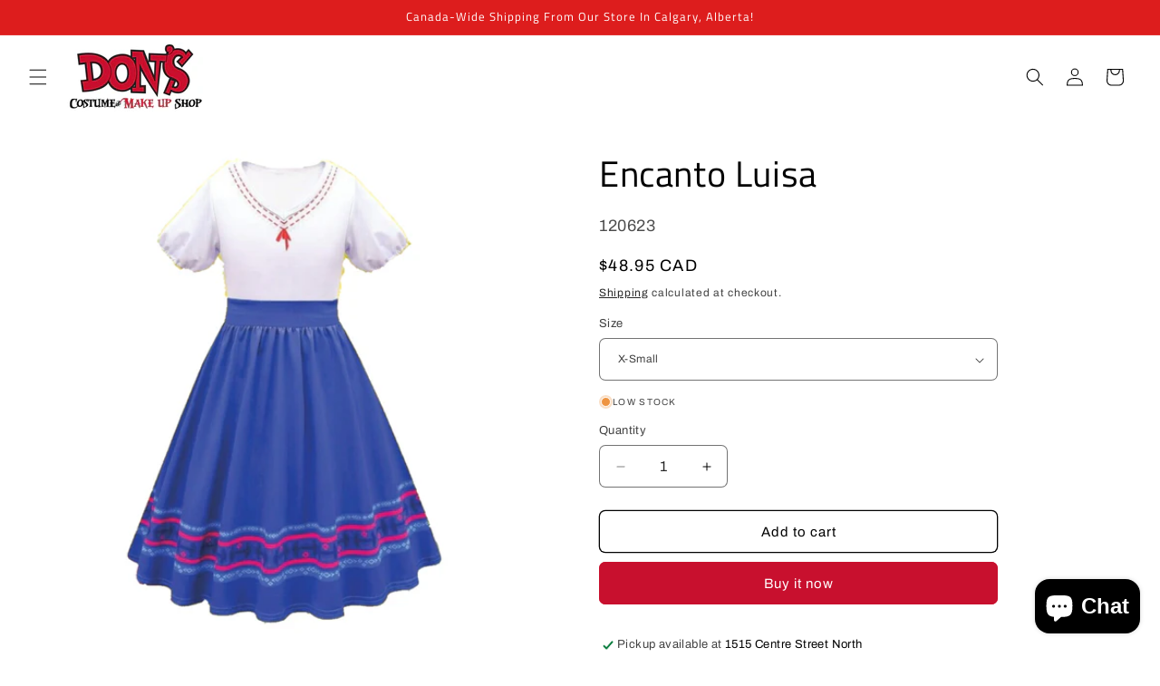

--- FILE ---
content_type: text/html; charset=utf-8
request_url: https://costumeandmakeupshop.ca/products/encanto-luisa-xs
body_size: 36550
content:
<!doctype html>
<html class="js" lang="en">
  <head>
    <meta charset="utf-8">
    <meta http-equiv="X-UA-Compatible" content="IE=edge">
    <meta name="viewport" content="width=device-width,initial-scale=1">
    <meta name="theme-color" content="">
    <link rel="canonical" href="https://costumeandmakeupshop.ca/products/encanto-luisa-xs"><link rel="icon" type="image/png" href="//costumeandmakeupshop.ca/cdn/shop/files/favicon.png?crop=center&height=32&v=1613740118&width=32"><link rel="preconnect" href="https://fonts.shopifycdn.com" crossorigin><title>
      Encanto Luisa
 &ndash; Costume &amp; Make Up Shop</title>

    
      <meta name="description" content="">
    

    

<meta property="og:site_name" content="Costume &amp; Make Up Shop">
<meta property="og:url" content="https://costumeandmakeupshop.ca/products/encanto-luisa-xs">
<meta property="og:title" content="Encanto Luisa">
<meta property="og:type" content="product">
<meta property="og:description" content="Calgary based Costume and make up shop on Centre St North selling Halloween products such as costumes, wigs, contact lenses, special fx theatrical make up and face paint.  Costumes, make up and halloween items are available to be shipped anywhere in Canada.  Brands: Ben Nye, Kryolan, Cinema Secrets, Paradise, Primal. "><meta property="og:image" content="http://costumeandmakeupshop.ca/cdn/shop/files/Encanto-Luisa.jpg?v=1704399861">
  <meta property="og:image:secure_url" content="https://costumeandmakeupshop.ca/cdn/shop/files/Encanto-Luisa.jpg?v=1704399861">
  <meta property="og:image:width" content="1390">
  <meta property="og:image:height" content="1390"><meta property="og:price:amount" content="48.95">
  <meta property="og:price:currency" content="CAD"><meta name="twitter:card" content="summary_large_image">
<meta name="twitter:title" content="Encanto Luisa">
<meta name="twitter:description" content="Calgary based Costume and make up shop on Centre St North selling Halloween products such as costumes, wigs, contact lenses, special fx theatrical make up and face paint.  Costumes, make up and halloween items are available to be shipped anywhere in Canada.  Brands: Ben Nye, Kryolan, Cinema Secrets, Paradise, Primal. ">


    <script src="//costumeandmakeupshop.ca/cdn/shop/t/21/assets/constants.js?v=132983761750457495441756922769" defer="defer"></script>
    <script src="//costumeandmakeupshop.ca/cdn/shop/t/21/assets/pubsub.js?v=25310214064522200911756922769" defer="defer"></script>
    <script src="//costumeandmakeupshop.ca/cdn/shop/t/21/assets/global.js?v=7301445359237545521756922769" defer="defer"></script>
    <script src="//costumeandmakeupshop.ca/cdn/shop/t/21/assets/details-disclosure.js?v=13653116266235556501756922769" defer="defer"></script>
    <script src="//costumeandmakeupshop.ca/cdn/shop/t/21/assets/details-modal.js?v=25581673532751508451756922769" defer="defer"></script>
    <script src="//costumeandmakeupshop.ca/cdn/shop/t/21/assets/search-form.js?v=133129549252120666541756922770" defer="defer"></script><script src="//costumeandmakeupshop.ca/cdn/shop/t/21/assets/animations.js?v=88693664871331136111756922768" defer="defer"></script><script>window.performance && window.performance.mark && window.performance.mark('shopify.content_for_header.start');</script><meta name="google-site-verification" content="PDwHZR8HVY_FJA5yOW3_FSk6DpeLtonRB_ZehN2D6u8">
<meta name="facebook-domain-verification" content="mmynjlt0mbylio5l1z64ai42kllukx">
<meta name="facebook-domain-verification" content="4knhy89nzurd2opztjpccz3mk3ghio">
<meta id="shopify-digital-wallet" name="shopify-digital-wallet" content="/38209421447/digital_wallets/dialog">
<meta name="shopify-checkout-api-token" content="952461ab2b6be2c2b220864477a0f376">
<meta id="in-context-paypal-metadata" data-shop-id="38209421447" data-venmo-supported="false" data-environment="production" data-locale="en_US" data-paypal-v4="true" data-currency="CAD">
<link rel="alternate" type="application/json+oembed" href="https://costumeandmakeupshop.ca/products/encanto-luisa-xs.oembed">
<script async="async" src="/checkouts/internal/preloads.js?locale=en-CA"></script>
<script id="shopify-features" type="application/json">{"accessToken":"952461ab2b6be2c2b220864477a0f376","betas":["rich-media-storefront-analytics"],"domain":"costumeandmakeupshop.ca","predictiveSearch":true,"shopId":38209421447,"locale":"en"}</script>
<script>var Shopify = Shopify || {};
Shopify.shop = "costume-theatrical-make-up-shop.myshopify.com";
Shopify.locale = "en";
Shopify.currency = {"active":"CAD","rate":"1.0"};
Shopify.country = "CA";
Shopify.theme = {"name":"Craft Version 15.4.0","id":141707968647,"schema_name":"Craft","schema_version":"15.4.0","theme_store_id":1368,"role":"main"};
Shopify.theme.handle = "null";
Shopify.theme.style = {"id":null,"handle":null};
Shopify.cdnHost = "costumeandmakeupshop.ca/cdn";
Shopify.routes = Shopify.routes || {};
Shopify.routes.root = "/";</script>
<script type="module">!function(o){(o.Shopify=o.Shopify||{}).modules=!0}(window);</script>
<script>!function(o){function n(){var o=[];function n(){o.push(Array.prototype.slice.apply(arguments))}return n.q=o,n}var t=o.Shopify=o.Shopify||{};t.loadFeatures=n(),t.autoloadFeatures=n()}(window);</script>
<script id="shop-js-analytics" type="application/json">{"pageType":"product"}</script>
<script defer="defer" async type="module" src="//costumeandmakeupshop.ca/cdn/shopifycloud/shop-js/modules/v2/client.init-shop-cart-sync_C5BV16lS.en.esm.js"></script>
<script defer="defer" async type="module" src="//costumeandmakeupshop.ca/cdn/shopifycloud/shop-js/modules/v2/chunk.common_CygWptCX.esm.js"></script>
<script type="module">
  await import("//costumeandmakeupshop.ca/cdn/shopifycloud/shop-js/modules/v2/client.init-shop-cart-sync_C5BV16lS.en.esm.js");
await import("//costumeandmakeupshop.ca/cdn/shopifycloud/shop-js/modules/v2/chunk.common_CygWptCX.esm.js");

  window.Shopify.SignInWithShop?.initShopCartSync?.({"fedCMEnabled":true,"windoidEnabled":true});

</script>
<script id="__st">var __st={"a":38209421447,"offset":-25200,"reqid":"b2c6abc9-5de7-43ed-b443-bd5c31a57f05-1768759021","pageurl":"costumeandmakeupshop.ca\/products\/encanto-luisa-xs","u":"7ffe9913a823","p":"product","rtyp":"product","rid":7468779962503};</script>
<script>window.ShopifyPaypalV4VisibilityTracking = true;</script>
<script id="captcha-bootstrap">!function(){'use strict';const t='contact',e='account',n='new_comment',o=[[t,t],['blogs',n],['comments',n],[t,'customer']],c=[[e,'customer_login'],[e,'guest_login'],[e,'recover_customer_password'],[e,'create_customer']],r=t=>t.map((([t,e])=>`form[action*='/${t}']:not([data-nocaptcha='true']) input[name='form_type'][value='${e}']`)).join(','),a=t=>()=>t?[...document.querySelectorAll(t)].map((t=>t.form)):[];function s(){const t=[...o],e=r(t);return a(e)}const i='password',u='form_key',d=['recaptcha-v3-token','g-recaptcha-response','h-captcha-response',i],f=()=>{try{return window.sessionStorage}catch{return}},m='__shopify_v',_=t=>t.elements[u];function p(t,e,n=!1){try{const o=window.sessionStorage,c=JSON.parse(o.getItem(e)),{data:r}=function(t){const{data:e,action:n}=t;return t[m]||n?{data:e,action:n}:{data:t,action:n}}(c);for(const[e,n]of Object.entries(r))t.elements[e]&&(t.elements[e].value=n);n&&o.removeItem(e)}catch(o){console.error('form repopulation failed',{error:o})}}const l='form_type',E='cptcha';function T(t){t.dataset[E]=!0}const w=window,h=w.document,L='Shopify',v='ce_forms',y='captcha';let A=!1;((t,e)=>{const n=(g='f06e6c50-85a8-45c8-87d0-21a2b65856fe',I='https://cdn.shopify.com/shopifycloud/storefront-forms-hcaptcha/ce_storefront_forms_captcha_hcaptcha.v1.5.2.iife.js',D={infoText:'Protected by hCaptcha',privacyText:'Privacy',termsText:'Terms'},(t,e,n)=>{const o=w[L][v],c=o.bindForm;if(c)return c(t,g,e,D).then(n);var r;o.q.push([[t,g,e,D],n]),r=I,A||(h.body.append(Object.assign(h.createElement('script'),{id:'captcha-provider',async:!0,src:r})),A=!0)});var g,I,D;w[L]=w[L]||{},w[L][v]=w[L][v]||{},w[L][v].q=[],w[L][y]=w[L][y]||{},w[L][y].protect=function(t,e){n(t,void 0,e),T(t)},Object.freeze(w[L][y]),function(t,e,n,w,h,L){const[v,y,A,g]=function(t,e,n){const i=e?o:[],u=t?c:[],d=[...i,...u],f=r(d),m=r(i),_=r(d.filter((([t,e])=>n.includes(e))));return[a(f),a(m),a(_),s()]}(w,h,L),I=t=>{const e=t.target;return e instanceof HTMLFormElement?e:e&&e.form},D=t=>v().includes(t);t.addEventListener('submit',(t=>{const e=I(t);if(!e)return;const n=D(e)&&!e.dataset.hcaptchaBound&&!e.dataset.recaptchaBound,o=_(e),c=g().includes(e)&&(!o||!o.value);(n||c)&&t.preventDefault(),c&&!n&&(function(t){try{if(!f())return;!function(t){const e=f();if(!e)return;const n=_(t);if(!n)return;const o=n.value;o&&e.removeItem(o)}(t);const e=Array.from(Array(32),(()=>Math.random().toString(36)[2])).join('');!function(t,e){_(t)||t.append(Object.assign(document.createElement('input'),{type:'hidden',name:u})),t.elements[u].value=e}(t,e),function(t,e){const n=f();if(!n)return;const o=[...t.querySelectorAll(`input[type='${i}']`)].map((({name:t})=>t)),c=[...d,...o],r={};for(const[a,s]of new FormData(t).entries())c.includes(a)||(r[a]=s);n.setItem(e,JSON.stringify({[m]:1,action:t.action,data:r}))}(t,e)}catch(e){console.error('failed to persist form',e)}}(e),e.submit())}));const S=(t,e)=>{t&&!t.dataset[E]&&(n(t,e.some((e=>e===t))),T(t))};for(const o of['focusin','change'])t.addEventListener(o,(t=>{const e=I(t);D(e)&&S(e,y())}));const B=e.get('form_key'),M=e.get(l),P=B&&M;t.addEventListener('DOMContentLoaded',(()=>{const t=y();if(P)for(const e of t)e.elements[l].value===M&&p(e,B);[...new Set([...A(),...v().filter((t=>'true'===t.dataset.shopifyCaptcha))])].forEach((e=>S(e,t)))}))}(h,new URLSearchParams(w.location.search),n,t,e,['guest_login'])})(!0,!0)}();</script>
<script integrity="sha256-4kQ18oKyAcykRKYeNunJcIwy7WH5gtpwJnB7kiuLZ1E=" data-source-attribution="shopify.loadfeatures" defer="defer" src="//costumeandmakeupshop.ca/cdn/shopifycloud/storefront/assets/storefront/load_feature-a0a9edcb.js" crossorigin="anonymous"></script>
<script data-source-attribution="shopify.dynamic_checkout.dynamic.init">var Shopify=Shopify||{};Shopify.PaymentButton=Shopify.PaymentButton||{isStorefrontPortableWallets:!0,init:function(){window.Shopify.PaymentButton.init=function(){};var t=document.createElement("script");t.src="https://costumeandmakeupshop.ca/cdn/shopifycloud/portable-wallets/latest/portable-wallets.en.js",t.type="module",document.head.appendChild(t)}};
</script>
<script data-source-attribution="shopify.dynamic_checkout.buyer_consent">
  function portableWalletsHideBuyerConsent(e){var t=document.getElementById("shopify-buyer-consent"),n=document.getElementById("shopify-subscription-policy-button");t&&n&&(t.classList.add("hidden"),t.setAttribute("aria-hidden","true"),n.removeEventListener("click",e))}function portableWalletsShowBuyerConsent(e){var t=document.getElementById("shopify-buyer-consent"),n=document.getElementById("shopify-subscription-policy-button");t&&n&&(t.classList.remove("hidden"),t.removeAttribute("aria-hidden"),n.addEventListener("click",e))}window.Shopify?.PaymentButton&&(window.Shopify.PaymentButton.hideBuyerConsent=portableWalletsHideBuyerConsent,window.Shopify.PaymentButton.showBuyerConsent=portableWalletsShowBuyerConsent);
</script>
<script>
  function portableWalletsCleanup(e){e&&e.src&&console.error("Failed to load portable wallets script "+e.src);var t=document.querySelectorAll("shopify-accelerated-checkout .shopify-payment-button__skeleton, shopify-accelerated-checkout-cart .wallet-cart-button__skeleton"),e=document.getElementById("shopify-buyer-consent");for(let e=0;e<t.length;e++)t[e].remove();e&&e.remove()}function portableWalletsNotLoadedAsModule(e){e instanceof ErrorEvent&&"string"==typeof e.message&&e.message.includes("import.meta")&&"string"==typeof e.filename&&e.filename.includes("portable-wallets")&&(window.removeEventListener("error",portableWalletsNotLoadedAsModule),window.Shopify.PaymentButton.failedToLoad=e,"loading"===document.readyState?document.addEventListener("DOMContentLoaded",window.Shopify.PaymentButton.init):window.Shopify.PaymentButton.init())}window.addEventListener("error",portableWalletsNotLoadedAsModule);
</script>

<script type="module" src="https://costumeandmakeupshop.ca/cdn/shopifycloud/portable-wallets/latest/portable-wallets.en.js" onError="portableWalletsCleanup(this)" crossorigin="anonymous"></script>
<script nomodule>
  document.addEventListener("DOMContentLoaded", portableWalletsCleanup);
</script>

<link id="shopify-accelerated-checkout-styles" rel="stylesheet" media="screen" href="https://costumeandmakeupshop.ca/cdn/shopifycloud/portable-wallets/latest/accelerated-checkout-backwards-compat.css" crossorigin="anonymous">
<style id="shopify-accelerated-checkout-cart">
        #shopify-buyer-consent {
  margin-top: 1em;
  display: inline-block;
  width: 100%;
}

#shopify-buyer-consent.hidden {
  display: none;
}

#shopify-subscription-policy-button {
  background: none;
  border: none;
  padding: 0;
  text-decoration: underline;
  font-size: inherit;
  cursor: pointer;
}

#shopify-subscription-policy-button::before {
  box-shadow: none;
}

      </style>
<script id="sections-script" data-sections="header" defer="defer" src="//costumeandmakeupshop.ca/cdn/shop/t/21/compiled_assets/scripts.js?v=2428"></script>
<script>window.performance && window.performance.mark && window.performance.mark('shopify.content_for_header.end');</script>


    <style data-shopify>
      @font-face {
  font-family: Archivo;
  font-weight: 400;
  font-style: normal;
  font-display: swap;
  src: url("//costumeandmakeupshop.ca/cdn/fonts/archivo/archivo_n4.dc8d917cc69af0a65ae04d01fd8eeab28a3573c9.woff2") format("woff2"),
       url("//costumeandmakeupshop.ca/cdn/fonts/archivo/archivo_n4.bd6b9c34fdb81d7646836be8065ce3c80a2cc984.woff") format("woff");
}

      @font-face {
  font-family: Archivo;
  font-weight: 700;
  font-style: normal;
  font-display: swap;
  src: url("//costumeandmakeupshop.ca/cdn/fonts/archivo/archivo_n7.651b020b3543640c100112be6f1c1b8e816c7f13.woff2") format("woff2"),
       url("//costumeandmakeupshop.ca/cdn/fonts/archivo/archivo_n7.7e9106d320e6594976a7dcb57957f3e712e83c96.woff") format("woff");
}

      @font-face {
  font-family: Archivo;
  font-weight: 400;
  font-style: italic;
  font-display: swap;
  src: url("//costumeandmakeupshop.ca/cdn/fonts/archivo/archivo_i4.37d8c4e02dc4f8e8b559f47082eb24a5c48c2908.woff2") format("woff2"),
       url("//costumeandmakeupshop.ca/cdn/fonts/archivo/archivo_i4.839d35d75c605237591e73815270f86ab696602c.woff") format("woff");
}

      @font-face {
  font-family: Archivo;
  font-weight: 700;
  font-style: italic;
  font-display: swap;
  src: url("//costumeandmakeupshop.ca/cdn/fonts/archivo/archivo_i7.3dc798c6f261b8341dd97dd5c78d97d457c63517.woff2") format("woff2"),
       url("//costumeandmakeupshop.ca/cdn/fonts/archivo/archivo_i7.3b65e9d326e7379bd5f15bcb927c5d533d950ff6.woff") format("woff");
}

      @font-face {
  font-family: "Titillium Web";
  font-weight: 400;
  font-style: normal;
  font-display: swap;
  src: url("//costumeandmakeupshop.ca/cdn/fonts/titillium_web/titilliumweb_n4.dc3610b1c7b7eb152fc1ddefb77e83a0b84386b3.woff2") format("woff2"),
       url("//costumeandmakeupshop.ca/cdn/fonts/titillium_web/titilliumweb_n4.24dc69d5a89277f2854e112bddfd2c5420fd3973.woff") format("woff");
}


      
        :root,
        .color-background-1 {
          --color-background: 255,255,255;
        
          --gradient-background: #ffffff;
        

        

        --color-foreground: 0,0,0;
        --color-background-contrast: 191,191,191;
        --color-shadow: 37,37,37;
        --color-button: 200,16,46;
        --color-button-text: 255,255,255;
        --color-secondary-button: 255,255,255;
        --color-secondary-button-text: 0,0,0;
        --color-link: 0,0,0;
        --color-badge-foreground: 0,0,0;
        --color-badge-background: 255,255,255;
        --color-badge-border: 0,0,0;
        --payment-terms-background-color: rgb(255 255 255);
      }
      
        
        .color-background-2 {
          --color-background: 255,255,255;
        
          --gradient-background: #ffffff;
        

        

        --color-foreground: 37,37,37;
        --color-background-contrast: 191,191,191;
        --color-shadow: 37,37,37;
        --color-button: 37,37,37;
        --color-button-text: 255,255,255;
        --color-secondary-button: 255,255,255;
        --color-secondary-button-text: 37,37,37;
        --color-link: 37,37,37;
        --color-badge-foreground: 37,37,37;
        --color-badge-background: 255,255,255;
        --color-badge-border: 37,37,37;
        --payment-terms-background-color: rgb(255 255 255);
      }
      
        
        .color-inverse {
          --color-background: 113,106,86;
        
          --gradient-background: #716a56;
        

        

        --color-foreground: 239,236,236;
        --color-background-contrast: 41,38,31;
        --color-shadow: 37,37,37;
        --color-button: 239,236,236;
        --color-button-text: 113,106,86;
        --color-secondary-button: 113,106,86;
        --color-secondary-button-text: 239,236,236;
        --color-link: 239,236,236;
        --color-badge-foreground: 239,236,236;
        --color-badge-background: 113,106,86;
        --color-badge-border: 239,236,236;
        --payment-terms-background-color: rgb(113 106 86);
      }
      
        
        .color-accent-1 {
          --color-background: 44,51,47;
        
          --gradient-background: #2c332f;
        

        

        --color-foreground: 239,236,236;
        --color-background-contrast: 56,65,60;
        --color-shadow: 37,37,37;
        --color-button: 239,236,236;
        --color-button-text: 44,51,47;
        --color-secondary-button: 44,51,47;
        --color-secondary-button-text: 239,236,236;
        --color-link: 239,236,236;
        --color-badge-foreground: 239,236,236;
        --color-badge-background: 44,51,47;
        --color-badge-border: 239,236,236;
        --payment-terms-background-color: rgb(44 51 47);
      }
      
        
        .color-accent-2 {
          --color-background: 63,81,71;
        
          --gradient-background: #3f5147;
        

        

        --color-foreground: 239,236,236;
        --color-background-contrast: 7,9,8;
        --color-shadow: 37,37,37;
        --color-button: 239,236,236;
        --color-button-text: 63,81,71;
        --color-secondary-button: 63,81,71;
        --color-secondary-button-text: 239,236,236;
        --color-link: 239,236,236;
        --color-badge-foreground: 239,236,236;
        --color-badge-background: 63,81,71;
        --color-badge-border: 239,236,236;
        --payment-terms-background-color: rgb(63 81 71);
      }
      
        
        .color-scheme-d8c9b21d-3eaf-454e-8a28-37b14a91f75c {
          --color-background: 221,29,29;
        
          --gradient-background: #dd1d1d;
        

        

        --color-foreground: 255,255,255;
        --color-background-contrast: 108,14,14;
        --color-shadow: 37,37,37;
        --color-button: 200,16,46;
        --color-button-text: 255,255,255;
        --color-secondary-button: 221,29,29;
        --color-secondary-button-text: 0,0,0;
        --color-link: 0,0,0;
        --color-badge-foreground: 255,255,255;
        --color-badge-background: 221,29,29;
        --color-badge-border: 255,255,255;
        --payment-terms-background-color: rgb(221 29 29);
      }
      
        
        .color-scheme-f5aa6fd2-35c8-4991-bc06-e4f6efec4ca9 {
          --color-background: 200,16,46;
        
          --gradient-background: #c8102e;
        

        

        --color-foreground: 0,0,0;
        --color-background-contrast: 82,7,19;
        --color-shadow: 37,37,37;
        --color-button: 200,16,46;
        --color-button-text: 255,255,255;
        --color-secondary-button: 200,16,46;
        --color-secondary-button-text: 0,0,0;
        --color-link: 0,0,0;
        --color-badge-foreground: 0,0,0;
        --color-badge-background: 200,16,46;
        --color-badge-border: 0,0,0;
        --payment-terms-background-color: rgb(200 16 46);
      }
      

      body, .color-background-1, .color-background-2, .color-inverse, .color-accent-1, .color-accent-2, .color-scheme-d8c9b21d-3eaf-454e-8a28-37b14a91f75c, .color-scheme-f5aa6fd2-35c8-4991-bc06-e4f6efec4ca9 {
        color: rgba(var(--color-foreground), 0.75);
        background-color: rgb(var(--color-background));
      }

      :root {
        --font-body-family: Archivo, sans-serif;
        --font-body-style: normal;
        --font-body-weight: 400;
        --font-body-weight-bold: 700;

        --font-heading-family: "Titillium Web", sans-serif;
        --font-heading-style: normal;
        --font-heading-weight: 400;

        --font-body-scale: 1.0;
        --font-heading-scale: 1.0;

        --media-padding: px;
        --media-border-opacity: 0.1;
        --media-border-width: 0px;
        --media-radius: 6px;
        --media-shadow-opacity: 0.0;
        --media-shadow-horizontal-offset: 0px;
        --media-shadow-vertical-offset: 0px;
        --media-shadow-blur-radius: 5px;
        --media-shadow-visible: 0;

        --page-width: 160rem;
        --page-width-margin: 0rem;

        --product-card-image-padding: 0.0rem;
        --product-card-corner-radius: 0.6rem;
        --product-card-text-alignment: center;
        --product-card-border-width: 0.0rem;
        --product-card-border-opacity: 0.1;
        --product-card-shadow-opacity: 0.0;
        --product-card-shadow-visible: 0;
        --product-card-shadow-horizontal-offset: 0.0rem;
        --product-card-shadow-vertical-offset: 0.4rem;
        --product-card-shadow-blur-radius: 0.5rem;

        --collection-card-image-padding: 0.0rem;
        --collection-card-corner-radius: 0.6rem;
        --collection-card-text-alignment: center;
        --collection-card-border-width: 0.1rem;
        --collection-card-border-opacity: 0.1;
        --collection-card-shadow-opacity: 0.0;
        --collection-card-shadow-visible: 0;
        --collection-card-shadow-horizontal-offset: 0.0rem;
        --collection-card-shadow-vertical-offset: 0.4rem;
        --collection-card-shadow-blur-radius: 0.5rem;

        --blog-card-image-padding: 0.0rem;
        --blog-card-corner-radius: 0.6rem;
        --blog-card-text-alignment: left;
        --blog-card-border-width: 0.1rem;
        --blog-card-border-opacity: 0.1;
        --blog-card-shadow-opacity: 0.0;
        --blog-card-shadow-visible: 0;
        --blog-card-shadow-horizontal-offset: 0.0rem;
        --blog-card-shadow-vertical-offset: 0.4rem;
        --blog-card-shadow-blur-radius: 0.5rem;

        --badge-corner-radius: 0.6rem;

        --popup-border-width: 1px;
        --popup-border-opacity: 0.5;
        --popup-corner-radius: 6px;
        --popup-shadow-opacity: 0.0;
        --popup-shadow-horizontal-offset: 0px;
        --popup-shadow-vertical-offset: 4px;
        --popup-shadow-blur-radius: 5px;

        --drawer-border-width: 1px;
        --drawer-border-opacity: 0.1;
        --drawer-shadow-opacity: 0.0;
        --drawer-shadow-horizontal-offset: 0px;
        --drawer-shadow-vertical-offset: 4px;
        --drawer-shadow-blur-radius: 5px;

        --spacing-sections-desktop: 0px;
        --spacing-sections-mobile: 0px;

        --grid-desktop-vertical-spacing: 20px;
        --grid-desktop-horizontal-spacing: 4px;
        --grid-mobile-vertical-spacing: 10px;
        --grid-mobile-horizontal-spacing: 2px;

        --text-boxes-border-opacity: 0.1;
        --text-boxes-border-width: 0px;
        --text-boxes-radius: 6px;
        --text-boxes-shadow-opacity: 0.0;
        --text-boxes-shadow-visible: 0;
        --text-boxes-shadow-horizontal-offset: 0px;
        --text-boxes-shadow-vertical-offset: 4px;
        --text-boxes-shadow-blur-radius: 5px;

        --buttons-radius: 6px;
        --buttons-radius-outset: 7px;
        --buttons-border-width: 1px;
        --buttons-border-opacity: 1.0;
        --buttons-shadow-opacity: 0.0;
        --buttons-shadow-visible: 0;
        --buttons-shadow-horizontal-offset: 0px;
        --buttons-shadow-vertical-offset: 4px;
        --buttons-shadow-blur-radius: 5px;
        --buttons-border-offset: 0.3px;

        --inputs-radius: 6px;
        --inputs-border-width: 1px;
        --inputs-border-opacity: 0.55;
        --inputs-shadow-opacity: 0.0;
        --inputs-shadow-horizontal-offset: 0px;
        --inputs-margin-offset: 0px;
        --inputs-shadow-vertical-offset: 4px;
        --inputs-shadow-blur-radius: 5px;
        --inputs-radius-outset: 7px;

        --variant-pills-radius: 40px;
        --variant-pills-border-width: 1px;
        --variant-pills-border-opacity: 0.55;
        --variant-pills-shadow-opacity: 0.0;
        --variant-pills-shadow-horizontal-offset: 0px;
        --variant-pills-shadow-vertical-offset: 4px;
        --variant-pills-shadow-blur-radius: 5px;
      }

      *,
      *::before,
      *::after {
        box-sizing: inherit;
      }

      html {
        box-sizing: border-box;
        font-size: calc(var(--font-body-scale) * 62.5%);
        height: 100%;
      }

      body {
        display: grid;
        grid-template-rows: auto auto 1fr auto;
        grid-template-columns: 100%;
        min-height: 100%;
        margin: 0;
        font-size: 1.5rem;
        letter-spacing: 0.06rem;
        line-height: calc(1 + 0.8 / var(--font-body-scale));
        font-family: var(--font-body-family);
        font-style: var(--font-body-style);
        font-weight: var(--font-body-weight);
      }

      @media screen and (min-width: 750px) {
        body {
          font-size: 1.6rem;
        }
      }
    </style>

    <link href="//costumeandmakeupshop.ca/cdn/shop/t/21/assets/base.css?v=159841507637079171801756922768" rel="stylesheet" type="text/css" media="all" />
    <link rel="stylesheet" href="//costumeandmakeupshop.ca/cdn/shop/t/21/assets/component-cart-items.css?v=13033300910818915211756922768" media="print" onload="this.media='all'">
      <link rel="preload" as="font" href="//costumeandmakeupshop.ca/cdn/fonts/archivo/archivo_n4.dc8d917cc69af0a65ae04d01fd8eeab28a3573c9.woff2" type="font/woff2" crossorigin>
      

      <link rel="preload" as="font" href="//costumeandmakeupshop.ca/cdn/fonts/titillium_web/titilliumweb_n4.dc3610b1c7b7eb152fc1ddefb77e83a0b84386b3.woff2" type="font/woff2" crossorigin>
      
<link
        rel="stylesheet"
        href="//costumeandmakeupshop.ca/cdn/shop/t/21/assets/component-predictive-search.css?v=118923337488134913561756922768"
        media="print"
        onload="this.media='all'"
      ><script>
      if (Shopify.designMode) {
        document.documentElement.classList.add('shopify-design-mode');
      }
    </script>
  <script src="https://cdn.shopify.com/extensions/7bc9bb47-adfa-4267-963e-cadee5096caf/inbox-1252/assets/inbox-chat-loader.js" type="text/javascript" defer="defer"></script>
<script src="https://cdn.shopify.com/extensions/cfc76123-b24f-4e9a-a1dc-585518796af7/forms-2294/assets/shopify-forms-loader.js" type="text/javascript" defer="defer"></script>
<link href="https://monorail-edge.shopifysvc.com" rel="dns-prefetch">
<script>(function(){if ("sendBeacon" in navigator && "performance" in window) {try {var session_token_from_headers = performance.getEntriesByType('navigation')[0].serverTiming.find(x => x.name == '_s').description;} catch {var session_token_from_headers = undefined;}var session_cookie_matches = document.cookie.match(/_shopify_s=([^;]*)/);var session_token_from_cookie = session_cookie_matches && session_cookie_matches.length === 2 ? session_cookie_matches[1] : "";var session_token = session_token_from_headers || session_token_from_cookie || "";function handle_abandonment_event(e) {var entries = performance.getEntries().filter(function(entry) {return /monorail-edge.shopifysvc.com/.test(entry.name);});if (!window.abandonment_tracked && entries.length === 0) {window.abandonment_tracked = true;var currentMs = Date.now();var navigation_start = performance.timing.navigationStart;var payload = {shop_id: 38209421447,url: window.location.href,navigation_start,duration: currentMs - navigation_start,session_token,page_type: "product"};window.navigator.sendBeacon("https://monorail-edge.shopifysvc.com/v1/produce", JSON.stringify({schema_id: "online_store_buyer_site_abandonment/1.1",payload: payload,metadata: {event_created_at_ms: currentMs,event_sent_at_ms: currentMs}}));}}window.addEventListener('pagehide', handle_abandonment_event);}}());</script>
<script id="web-pixels-manager-setup">(function e(e,d,r,n,o){if(void 0===o&&(o={}),!Boolean(null===(a=null===(i=window.Shopify)||void 0===i?void 0:i.analytics)||void 0===a?void 0:a.replayQueue)){var i,a;window.Shopify=window.Shopify||{};var t=window.Shopify;t.analytics=t.analytics||{};var s=t.analytics;s.replayQueue=[],s.publish=function(e,d,r){return s.replayQueue.push([e,d,r]),!0};try{self.performance.mark("wpm:start")}catch(e){}var l=function(){var e={modern:/Edge?\/(1{2}[4-9]|1[2-9]\d|[2-9]\d{2}|\d{4,})\.\d+(\.\d+|)|Firefox\/(1{2}[4-9]|1[2-9]\d|[2-9]\d{2}|\d{4,})\.\d+(\.\d+|)|Chrom(ium|e)\/(9{2}|\d{3,})\.\d+(\.\d+|)|(Maci|X1{2}).+ Version\/(15\.\d+|(1[6-9]|[2-9]\d|\d{3,})\.\d+)([,.]\d+|)( \(\w+\)|)( Mobile\/\w+|) Safari\/|Chrome.+OPR\/(9{2}|\d{3,})\.\d+\.\d+|(CPU[ +]OS|iPhone[ +]OS|CPU[ +]iPhone|CPU IPhone OS|CPU iPad OS)[ +]+(15[._]\d+|(1[6-9]|[2-9]\d|\d{3,})[._]\d+)([._]\d+|)|Android:?[ /-](13[3-9]|1[4-9]\d|[2-9]\d{2}|\d{4,})(\.\d+|)(\.\d+|)|Android.+Firefox\/(13[5-9]|1[4-9]\d|[2-9]\d{2}|\d{4,})\.\d+(\.\d+|)|Android.+Chrom(ium|e)\/(13[3-9]|1[4-9]\d|[2-9]\d{2}|\d{4,})\.\d+(\.\d+|)|SamsungBrowser\/([2-9]\d|\d{3,})\.\d+/,legacy:/Edge?\/(1[6-9]|[2-9]\d|\d{3,})\.\d+(\.\d+|)|Firefox\/(5[4-9]|[6-9]\d|\d{3,})\.\d+(\.\d+|)|Chrom(ium|e)\/(5[1-9]|[6-9]\d|\d{3,})\.\d+(\.\d+|)([\d.]+$|.*Safari\/(?![\d.]+ Edge\/[\d.]+$))|(Maci|X1{2}).+ Version\/(10\.\d+|(1[1-9]|[2-9]\d|\d{3,})\.\d+)([,.]\d+|)( \(\w+\)|)( Mobile\/\w+|) Safari\/|Chrome.+OPR\/(3[89]|[4-9]\d|\d{3,})\.\d+\.\d+|(CPU[ +]OS|iPhone[ +]OS|CPU[ +]iPhone|CPU IPhone OS|CPU iPad OS)[ +]+(10[._]\d+|(1[1-9]|[2-9]\d|\d{3,})[._]\d+)([._]\d+|)|Android:?[ /-](13[3-9]|1[4-9]\d|[2-9]\d{2}|\d{4,})(\.\d+|)(\.\d+|)|Mobile Safari.+OPR\/([89]\d|\d{3,})\.\d+\.\d+|Android.+Firefox\/(13[5-9]|1[4-9]\d|[2-9]\d{2}|\d{4,})\.\d+(\.\d+|)|Android.+Chrom(ium|e)\/(13[3-9]|1[4-9]\d|[2-9]\d{2}|\d{4,})\.\d+(\.\d+|)|Android.+(UC? ?Browser|UCWEB|U3)[ /]?(15\.([5-9]|\d{2,})|(1[6-9]|[2-9]\d|\d{3,})\.\d+)\.\d+|SamsungBrowser\/(5\.\d+|([6-9]|\d{2,})\.\d+)|Android.+MQ{2}Browser\/(14(\.(9|\d{2,})|)|(1[5-9]|[2-9]\d|\d{3,})(\.\d+|))(\.\d+|)|K[Aa][Ii]OS\/(3\.\d+|([4-9]|\d{2,})\.\d+)(\.\d+|)/},d=e.modern,r=e.legacy,n=navigator.userAgent;return n.match(d)?"modern":n.match(r)?"legacy":"unknown"}(),u="modern"===l?"modern":"legacy",c=(null!=n?n:{modern:"",legacy:""})[u],f=function(e){return[e.baseUrl,"/wpm","/b",e.hashVersion,"modern"===e.buildTarget?"m":"l",".js"].join("")}({baseUrl:d,hashVersion:r,buildTarget:u}),m=function(e){var d=e.version,r=e.bundleTarget,n=e.surface,o=e.pageUrl,i=e.monorailEndpoint;return{emit:function(e){var a=e.status,t=e.errorMsg,s=(new Date).getTime(),l=JSON.stringify({metadata:{event_sent_at_ms:s},events:[{schema_id:"web_pixels_manager_load/3.1",payload:{version:d,bundle_target:r,page_url:o,status:a,surface:n,error_msg:t},metadata:{event_created_at_ms:s}}]});if(!i)return console&&console.warn&&console.warn("[Web Pixels Manager] No Monorail endpoint provided, skipping logging."),!1;try{return self.navigator.sendBeacon.bind(self.navigator)(i,l)}catch(e){}var u=new XMLHttpRequest;try{return u.open("POST",i,!0),u.setRequestHeader("Content-Type","text/plain"),u.send(l),!0}catch(e){return console&&console.warn&&console.warn("[Web Pixels Manager] Got an unhandled error while logging to Monorail."),!1}}}}({version:r,bundleTarget:l,surface:e.surface,pageUrl:self.location.href,monorailEndpoint:e.monorailEndpoint});try{o.browserTarget=l,function(e){var d=e.src,r=e.async,n=void 0===r||r,o=e.onload,i=e.onerror,a=e.sri,t=e.scriptDataAttributes,s=void 0===t?{}:t,l=document.createElement("script"),u=document.querySelector("head"),c=document.querySelector("body");if(l.async=n,l.src=d,a&&(l.integrity=a,l.crossOrigin="anonymous"),s)for(var f in s)if(Object.prototype.hasOwnProperty.call(s,f))try{l.dataset[f]=s[f]}catch(e){}if(o&&l.addEventListener("load",o),i&&l.addEventListener("error",i),u)u.appendChild(l);else{if(!c)throw new Error("Did not find a head or body element to append the script");c.appendChild(l)}}({src:f,async:!0,onload:function(){if(!function(){var e,d;return Boolean(null===(d=null===(e=window.Shopify)||void 0===e?void 0:e.analytics)||void 0===d?void 0:d.initialized)}()){var d=window.webPixelsManager.init(e)||void 0;if(d){var r=window.Shopify.analytics;r.replayQueue.forEach((function(e){var r=e[0],n=e[1],o=e[2];d.publishCustomEvent(r,n,o)})),r.replayQueue=[],r.publish=d.publishCustomEvent,r.visitor=d.visitor,r.initialized=!0}}},onerror:function(){return m.emit({status:"failed",errorMsg:"".concat(f," has failed to load")})},sri:function(e){var d=/^sha384-[A-Za-z0-9+/=]+$/;return"string"==typeof e&&d.test(e)}(c)?c:"",scriptDataAttributes:o}),m.emit({status:"loading"})}catch(e){m.emit({status:"failed",errorMsg:(null==e?void 0:e.message)||"Unknown error"})}}})({shopId: 38209421447,storefrontBaseUrl: "https://costumeandmakeupshop.ca",extensionsBaseUrl: "https://extensions.shopifycdn.com/cdn/shopifycloud/web-pixels-manager",monorailEndpoint: "https://monorail-edge.shopifysvc.com/unstable/produce_batch",surface: "storefront-renderer",enabledBetaFlags: ["2dca8a86"],webPixelsConfigList: [{"id":"417857671","configuration":"{\"config\":\"{\\\"pixel_id\\\":\\\"GT-WPT2LN9M\\\",\\\"target_country\\\":\\\"CA\\\",\\\"gtag_events\\\":[{\\\"type\\\":\\\"purchase\\\",\\\"action_label\\\":\\\"MC-45FH5C9QLR\\\"},{\\\"type\\\":\\\"page_view\\\",\\\"action_label\\\":\\\"MC-45FH5C9QLR\\\"},{\\\"type\\\":\\\"view_item\\\",\\\"action_label\\\":\\\"MC-45FH5C9QLR\\\"}],\\\"enable_monitoring_mode\\\":false}\"}","eventPayloadVersion":"v1","runtimeContext":"OPEN","scriptVersion":"b2a88bafab3e21179ed38636efcd8a93","type":"APP","apiClientId":1780363,"privacyPurposes":[],"dataSharingAdjustments":{"protectedCustomerApprovalScopes":["read_customer_address","read_customer_email","read_customer_name","read_customer_personal_data","read_customer_phone"]}},{"id":"147619975","configuration":"{\"pixel_id\":\"711462282818550\",\"pixel_type\":\"facebook_pixel\",\"metaapp_system_user_token\":\"-\"}","eventPayloadVersion":"v1","runtimeContext":"OPEN","scriptVersion":"ca16bc87fe92b6042fbaa3acc2fbdaa6","type":"APP","apiClientId":2329312,"privacyPurposes":["ANALYTICS","MARKETING","SALE_OF_DATA"],"dataSharingAdjustments":{"protectedCustomerApprovalScopes":["read_customer_address","read_customer_email","read_customer_name","read_customer_personal_data","read_customer_phone"]}},{"id":"shopify-app-pixel","configuration":"{}","eventPayloadVersion":"v1","runtimeContext":"STRICT","scriptVersion":"0450","apiClientId":"shopify-pixel","type":"APP","privacyPurposes":["ANALYTICS","MARKETING"]},{"id":"shopify-custom-pixel","eventPayloadVersion":"v1","runtimeContext":"LAX","scriptVersion":"0450","apiClientId":"shopify-pixel","type":"CUSTOM","privacyPurposes":["ANALYTICS","MARKETING"]}],isMerchantRequest: false,initData: {"shop":{"name":"Costume \u0026 Make Up Shop","paymentSettings":{"currencyCode":"CAD"},"myshopifyDomain":"costume-theatrical-make-up-shop.myshopify.com","countryCode":"CA","storefrontUrl":"https:\/\/costumeandmakeupshop.ca"},"customer":null,"cart":null,"checkout":null,"productVariants":[{"price":{"amount":48.95,"currencyCode":"CAD"},"product":{"title":"Encanto Luisa","vendor":"HM SMALLWARES","id":"7468779962503","untranslatedTitle":"Encanto Luisa","url":"\/products\/encanto-luisa-xs","type":"Costumes"},"id":"40797394960519","image":{"src":"\/\/costumeandmakeupshop.ca\/cdn\/shop\/files\/Encanto-Luisa.jpg?v=1704399861"},"sku":"120623","title":"X-Small","untranslatedTitle":"X-Small"},{"price":{"amount":48.95,"currencyCode":"CAD"},"product":{"title":"Encanto Luisa","vendor":"HM SMALLWARES","id":"7468779962503","untranslatedTitle":"Encanto Luisa","url":"\/products\/encanto-luisa-xs","type":"Costumes"},"id":"40797394993287","image":{"src":"\/\/costumeandmakeupshop.ca\/cdn\/shop\/files\/Encanto-Luisa.jpg?v=1704399861"},"sku":"120624","title":"Small","untranslatedTitle":"Small"},{"price":{"amount":48.95,"currencyCode":"CAD"},"product":{"title":"Encanto Luisa","vendor":"HM SMALLWARES","id":"7468779962503","untranslatedTitle":"Encanto Luisa","url":"\/products\/encanto-luisa-xs","type":"Costumes"},"id":"40797395026055","image":{"src":"\/\/costumeandmakeupshop.ca\/cdn\/shop\/files\/Encanto-Luisa.jpg?v=1704399861"},"sku":"120625","title":"Medium","untranslatedTitle":"Medium"},{"price":{"amount":48.95,"currencyCode":"CAD"},"product":{"title":"Encanto Luisa","vendor":"HM SMALLWARES","id":"7468779962503","untranslatedTitle":"Encanto Luisa","url":"\/products\/encanto-luisa-xs","type":"Costumes"},"id":"40797395058823","image":{"src":"\/\/costumeandmakeupshop.ca\/cdn\/shop\/files\/Encanto-Luisa.jpg?v=1704399861"},"sku":"120626","title":"Large","untranslatedTitle":"Large"},{"price":{"amount":48.95,"currencyCode":"CAD"},"product":{"title":"Encanto Luisa","vendor":"HM SMALLWARES","id":"7468779962503","untranslatedTitle":"Encanto Luisa","url":"\/products\/encanto-luisa-xs","type":"Costumes"},"id":"40797395091591","image":{"src":"\/\/costumeandmakeupshop.ca\/cdn\/shop\/files\/Encanto-Luisa.jpg?v=1704399861"},"sku":"120627","title":"X-Large","untranslatedTitle":"X-Large"}],"purchasingCompany":null},},"https://costumeandmakeupshop.ca/cdn","fcfee988w5aeb613cpc8e4bc33m6693e112",{"modern":"","legacy":""},{"shopId":"38209421447","storefrontBaseUrl":"https:\/\/costumeandmakeupshop.ca","extensionBaseUrl":"https:\/\/extensions.shopifycdn.com\/cdn\/shopifycloud\/web-pixels-manager","surface":"storefront-renderer","enabledBetaFlags":"[\"2dca8a86\"]","isMerchantRequest":"false","hashVersion":"fcfee988w5aeb613cpc8e4bc33m6693e112","publish":"custom","events":"[[\"page_viewed\",{}],[\"product_viewed\",{\"productVariant\":{\"price\":{\"amount\":48.95,\"currencyCode\":\"CAD\"},\"product\":{\"title\":\"Encanto Luisa\",\"vendor\":\"HM SMALLWARES\",\"id\":\"7468779962503\",\"untranslatedTitle\":\"Encanto Luisa\",\"url\":\"\/products\/encanto-luisa-xs\",\"type\":\"Costumes\"},\"id\":\"40797394960519\",\"image\":{\"src\":\"\/\/costumeandmakeupshop.ca\/cdn\/shop\/files\/Encanto-Luisa.jpg?v=1704399861\"},\"sku\":\"120623\",\"title\":\"X-Small\",\"untranslatedTitle\":\"X-Small\"}}]]"});</script><script>
  window.ShopifyAnalytics = window.ShopifyAnalytics || {};
  window.ShopifyAnalytics.meta = window.ShopifyAnalytics.meta || {};
  window.ShopifyAnalytics.meta.currency = 'CAD';
  var meta = {"product":{"id":7468779962503,"gid":"gid:\/\/shopify\/Product\/7468779962503","vendor":"HM SMALLWARES","type":"Costumes","handle":"encanto-luisa-xs","variants":[{"id":40797394960519,"price":4895,"name":"Encanto Luisa - X-Small","public_title":"X-Small","sku":"120623"},{"id":40797394993287,"price":4895,"name":"Encanto Luisa - Small","public_title":"Small","sku":"120624"},{"id":40797395026055,"price":4895,"name":"Encanto Luisa - Medium","public_title":"Medium","sku":"120625"},{"id":40797395058823,"price":4895,"name":"Encanto Luisa - Large","public_title":"Large","sku":"120626"},{"id":40797395091591,"price":4895,"name":"Encanto Luisa - X-Large","public_title":"X-Large","sku":"120627"}],"remote":false},"page":{"pageType":"product","resourceType":"product","resourceId":7468779962503,"requestId":"b2c6abc9-5de7-43ed-b443-bd5c31a57f05-1768759021"}};
  for (var attr in meta) {
    window.ShopifyAnalytics.meta[attr] = meta[attr];
  }
</script>
<script class="analytics">
  (function () {
    var customDocumentWrite = function(content) {
      var jquery = null;

      if (window.jQuery) {
        jquery = window.jQuery;
      } else if (window.Checkout && window.Checkout.$) {
        jquery = window.Checkout.$;
      }

      if (jquery) {
        jquery('body').append(content);
      }
    };

    var hasLoggedConversion = function(token) {
      if (token) {
        return document.cookie.indexOf('loggedConversion=' + token) !== -1;
      }
      return false;
    }

    var setCookieIfConversion = function(token) {
      if (token) {
        var twoMonthsFromNow = new Date(Date.now());
        twoMonthsFromNow.setMonth(twoMonthsFromNow.getMonth() + 2);

        document.cookie = 'loggedConversion=' + token + '; expires=' + twoMonthsFromNow;
      }
    }

    var trekkie = window.ShopifyAnalytics.lib = window.trekkie = window.trekkie || [];
    if (trekkie.integrations) {
      return;
    }
    trekkie.methods = [
      'identify',
      'page',
      'ready',
      'track',
      'trackForm',
      'trackLink'
    ];
    trekkie.factory = function(method) {
      return function() {
        var args = Array.prototype.slice.call(arguments);
        args.unshift(method);
        trekkie.push(args);
        return trekkie;
      };
    };
    for (var i = 0; i < trekkie.methods.length; i++) {
      var key = trekkie.methods[i];
      trekkie[key] = trekkie.factory(key);
    }
    trekkie.load = function(config) {
      trekkie.config = config || {};
      trekkie.config.initialDocumentCookie = document.cookie;
      var first = document.getElementsByTagName('script')[0];
      var script = document.createElement('script');
      script.type = 'text/javascript';
      script.onerror = function(e) {
        var scriptFallback = document.createElement('script');
        scriptFallback.type = 'text/javascript';
        scriptFallback.onerror = function(error) {
                var Monorail = {
      produce: function produce(monorailDomain, schemaId, payload) {
        var currentMs = new Date().getTime();
        var event = {
          schema_id: schemaId,
          payload: payload,
          metadata: {
            event_created_at_ms: currentMs,
            event_sent_at_ms: currentMs
          }
        };
        return Monorail.sendRequest("https://" + monorailDomain + "/v1/produce", JSON.stringify(event));
      },
      sendRequest: function sendRequest(endpointUrl, payload) {
        // Try the sendBeacon API
        if (window && window.navigator && typeof window.navigator.sendBeacon === 'function' && typeof window.Blob === 'function' && !Monorail.isIos12()) {
          var blobData = new window.Blob([payload], {
            type: 'text/plain'
          });

          if (window.navigator.sendBeacon(endpointUrl, blobData)) {
            return true;
          } // sendBeacon was not successful

        } // XHR beacon

        var xhr = new XMLHttpRequest();

        try {
          xhr.open('POST', endpointUrl);
          xhr.setRequestHeader('Content-Type', 'text/plain');
          xhr.send(payload);
        } catch (e) {
          console.log(e);
        }

        return false;
      },
      isIos12: function isIos12() {
        return window.navigator.userAgent.lastIndexOf('iPhone; CPU iPhone OS 12_') !== -1 || window.navigator.userAgent.lastIndexOf('iPad; CPU OS 12_') !== -1;
      }
    };
    Monorail.produce('monorail-edge.shopifysvc.com',
      'trekkie_storefront_load_errors/1.1',
      {shop_id: 38209421447,
      theme_id: 141707968647,
      app_name: "storefront",
      context_url: window.location.href,
      source_url: "//costumeandmakeupshop.ca/cdn/s/trekkie.storefront.cd680fe47e6c39ca5d5df5f0a32d569bc48c0f27.min.js"});

        };
        scriptFallback.async = true;
        scriptFallback.src = '//costumeandmakeupshop.ca/cdn/s/trekkie.storefront.cd680fe47e6c39ca5d5df5f0a32d569bc48c0f27.min.js';
        first.parentNode.insertBefore(scriptFallback, first);
      };
      script.async = true;
      script.src = '//costumeandmakeupshop.ca/cdn/s/trekkie.storefront.cd680fe47e6c39ca5d5df5f0a32d569bc48c0f27.min.js';
      first.parentNode.insertBefore(script, first);
    };
    trekkie.load(
      {"Trekkie":{"appName":"storefront","development":false,"defaultAttributes":{"shopId":38209421447,"isMerchantRequest":null,"themeId":141707968647,"themeCityHash":"4542102414843801200","contentLanguage":"en","currency":"CAD","eventMetadataId":"9e96ab66-aa2e-4129-b017-023e9071c630"},"isServerSideCookieWritingEnabled":true,"monorailRegion":"shop_domain","enabledBetaFlags":["65f19447"]},"Session Attribution":{},"S2S":{"facebookCapiEnabled":false,"source":"trekkie-storefront-renderer","apiClientId":580111}}
    );

    var loaded = false;
    trekkie.ready(function() {
      if (loaded) return;
      loaded = true;

      window.ShopifyAnalytics.lib = window.trekkie;

      var originalDocumentWrite = document.write;
      document.write = customDocumentWrite;
      try { window.ShopifyAnalytics.merchantGoogleAnalytics.call(this); } catch(error) {};
      document.write = originalDocumentWrite;

      window.ShopifyAnalytics.lib.page(null,{"pageType":"product","resourceType":"product","resourceId":7468779962503,"requestId":"b2c6abc9-5de7-43ed-b443-bd5c31a57f05-1768759021","shopifyEmitted":true});

      var match = window.location.pathname.match(/checkouts\/(.+)\/(thank_you|post_purchase)/)
      var token = match? match[1]: undefined;
      if (!hasLoggedConversion(token)) {
        setCookieIfConversion(token);
        window.ShopifyAnalytics.lib.track("Viewed Product",{"currency":"CAD","variantId":40797394960519,"productId":7468779962503,"productGid":"gid:\/\/shopify\/Product\/7468779962503","name":"Encanto Luisa - X-Small","price":"48.95","sku":"120623","brand":"HM SMALLWARES","variant":"X-Small","category":"Costumes","nonInteraction":true,"remote":false},undefined,undefined,{"shopifyEmitted":true});
      window.ShopifyAnalytics.lib.track("monorail:\/\/trekkie_storefront_viewed_product\/1.1",{"currency":"CAD","variantId":40797394960519,"productId":7468779962503,"productGid":"gid:\/\/shopify\/Product\/7468779962503","name":"Encanto Luisa - X-Small","price":"48.95","sku":"120623","brand":"HM SMALLWARES","variant":"X-Small","category":"Costumes","nonInteraction":true,"remote":false,"referer":"https:\/\/costumeandmakeupshop.ca\/products\/encanto-luisa-xs"});
      }
    });


        var eventsListenerScript = document.createElement('script');
        eventsListenerScript.async = true;
        eventsListenerScript.src = "//costumeandmakeupshop.ca/cdn/shopifycloud/storefront/assets/shop_events_listener-3da45d37.js";
        document.getElementsByTagName('head')[0].appendChild(eventsListenerScript);

})();</script>
<script
  defer
  src="https://costumeandmakeupshop.ca/cdn/shopifycloud/perf-kit/shopify-perf-kit-3.0.4.min.js"
  data-application="storefront-renderer"
  data-shop-id="38209421447"
  data-render-region="gcp-us-central1"
  data-page-type="product"
  data-theme-instance-id="141707968647"
  data-theme-name="Craft"
  data-theme-version="15.4.0"
  data-monorail-region="shop_domain"
  data-resource-timing-sampling-rate="10"
  data-shs="true"
  data-shs-beacon="true"
  data-shs-export-with-fetch="true"
  data-shs-logs-sample-rate="1"
  data-shs-beacon-endpoint="https://costumeandmakeupshop.ca/api/collect"
></script>
</head>

  <body class="gradient animate--hover-3d-lift">
    <a class="skip-to-content-link button visually-hidden" href="#MainContent">
      Skip to content
    </a><!-- BEGIN sections: header-group -->
<div id="shopify-section-sections--18310272942215__announcement_bar_ecQrLG" class="shopify-section shopify-section-group-header-group announcement-bar-section"><link href="//costumeandmakeupshop.ca/cdn/shop/t/21/assets/component-slideshow.css?v=17933591812325749411756922768" rel="stylesheet" type="text/css" media="all" />
<link href="//costumeandmakeupshop.ca/cdn/shop/t/21/assets/component-slider.css?v=14039311878856620671756922768" rel="stylesheet" type="text/css" media="all" />

  <link href="//costumeandmakeupshop.ca/cdn/shop/t/21/assets/component-list-social.css?v=35792976012981934991756922768" rel="stylesheet" type="text/css" media="all" />


<div
  class="utility-bar color-scheme-d8c9b21d-3eaf-454e-8a28-37b14a91f75c gradient utility-bar--bottom-border"
>
  <div class="page-width utility-bar__grid"><div
        class="announcement-bar"
        role="region"
        aria-label="Announcement"
        
      ><p class="announcement-bar__message h5">
            <span>Canada-Wide Shipping From Our Store In Calgary, Alberta!</span></p></div><div class="localization-wrapper">
</div>
  </div>
</div>


</div><div id="shopify-section-sections--18310272942215__header" class="shopify-section shopify-section-group-header-group section-header"><link rel="stylesheet" href="//costumeandmakeupshop.ca/cdn/shop/t/21/assets/component-list-menu.css?v=151968516119678728991756922768" media="print" onload="this.media='all'">
<link rel="stylesheet" href="//costumeandmakeupshop.ca/cdn/shop/t/21/assets/component-search.css?v=165164710990765432851756922768" media="print" onload="this.media='all'">
<link rel="stylesheet" href="//costumeandmakeupshop.ca/cdn/shop/t/21/assets/component-menu-drawer.css?v=147478906057189667651756922768" media="print" onload="this.media='all'">
<link
  rel="stylesheet"
  href="//costumeandmakeupshop.ca/cdn/shop/t/21/assets/component-cart-notification.css?v=54116361853792938221756922768"
  media="print"
  onload="this.media='all'"
><link rel="stylesheet" href="//costumeandmakeupshop.ca/cdn/shop/t/21/assets/component-price.css?v=47596247576480123001756922768" media="print" onload="this.media='all'"><style>
  header-drawer {
    justify-self: start;
    margin-left: -1.2rem;
  }.scrolled-past-header .header__heading-logo-wrapper {
      width: 75%;
    }.menu-drawer-container {
    display: flex;
  }

  .list-menu {
    list-style: none;
    padding: 0;
    margin: 0;
  }

  .list-menu--inline {
    display: inline-flex;
    flex-wrap: wrap;
  }

  summary.list-menu__item {
    padding-right: 2.7rem;
  }

  .list-menu__item {
    display: flex;
    align-items: center;
    line-height: calc(1 + 0.3 / var(--font-body-scale));
  }

  .list-menu__item--link {
    text-decoration: none;
    padding-bottom: 1rem;
    padding-top: 1rem;
    line-height: calc(1 + 0.8 / var(--font-body-scale));
  }

  @media screen and (min-width: 750px) {
    .list-menu__item--link {
      padding-bottom: 0.5rem;
      padding-top: 0.5rem;
    }
  }
</style><style data-shopify>.header {
    padding: 0px 3rem 0px 3rem;
  }

  .section-header {
    position: sticky; /* This is for fixing a Safari z-index issue. PR #2147 */
    margin-bottom: 0px;
  }

  @media screen and (min-width: 750px) {
    .section-header {
      margin-bottom: 0px;
    }
  }

  @media screen and (min-width: 990px) {
    .header {
      padding-top: 0px;
      padding-bottom: 0px;
    }
  }</style><script src="//costumeandmakeupshop.ca/cdn/shop/t/21/assets/cart-notification.js?v=133508293167896966491756922768" defer="defer"></script>

<sticky-header
  
    data-sticky-type="reduce-logo-size"
  
  class="header-wrapper color-background-1 gradient"
><header class="header header--top-left header--mobile-left page-width drawer-menu header--has-menu header--has-social header--has-account">

<header-drawer data-breakpoint="desktop">
  <details id="Details-menu-drawer-container" class="menu-drawer-container">
    <summary
      class="header__icon header__icon--menu header__icon--summary link focus-inset"
      aria-label="Menu"
    >
      <span><svg xmlns="http://www.w3.org/2000/svg" fill="none" class="icon icon-hamburger" viewBox="0 0 18 16"><path fill="currentColor" d="M1 .5a.5.5 0 1 0 0 1h15.71a.5.5 0 0 0 0-1zM.5 8a.5.5 0 0 1 .5-.5h15.71a.5.5 0 0 1 0 1H1A.5.5 0 0 1 .5 8m0 7a.5.5 0 0 1 .5-.5h15.71a.5.5 0 0 1 0 1H1a.5.5 0 0 1-.5-.5"/></svg>
<svg xmlns="http://www.w3.org/2000/svg" fill="none" class="icon icon-close" viewBox="0 0 18 17"><path fill="currentColor" d="M.865 15.978a.5.5 0 0 0 .707.707l7.433-7.431 7.579 7.282a.501.501 0 0 0 .846-.37.5.5 0 0 0-.153-.351L9.712 8.546l7.417-7.416a.5.5 0 1 0-.707-.708L8.991 7.853 1.413.573a.5.5 0 1 0-.693.72l7.563 7.268z"/></svg>
</span>
    </summary>
    <div id="menu-drawer" class="gradient menu-drawer motion-reduce color-background-1">
      <div class="menu-drawer__inner-container">
        <div class="menu-drawer__navigation-container">
          <nav class="menu-drawer__navigation">
            <ul class="menu-drawer__menu has-submenu list-menu" role="list"><li><a
                      id="HeaderDrawer-2026-special-fx-make-up-workshops"
                      href="/collections/2026-makeup-workshops"
                      class="menu-drawer__menu-item list-menu__item link link--text focus-inset"
                      
                    >
                      2026 Special FX Make Up Workshops
                    </a></li><li><details id="Details-menu-drawer-menu-item-2">
                      <summary
                        id="HeaderDrawer-beauty-makeup"
                        class="menu-drawer__menu-item list-menu__item link link--text focus-inset"
                      >
                        Beauty Makeup
                        <span class="svg-wrapper"><svg xmlns="http://www.w3.org/2000/svg" fill="none" class="icon icon-arrow" viewBox="0 0 14 10"><path fill="currentColor" fill-rule="evenodd" d="M8.537.808a.5.5 0 0 1 .817-.162l4 4a.5.5 0 0 1 0 .708l-4 4a.5.5 0 1 1-.708-.708L11.793 5.5H1a.5.5 0 0 1 0-1h10.793L8.646 1.354a.5.5 0 0 1-.109-.546" clip-rule="evenodd"/></svg>
</span>
                        <span class="svg-wrapper"><svg class="icon icon-caret" viewBox="0 0 10 6"><path fill="currentColor" fill-rule="evenodd" d="M9.354.646a.5.5 0 0 0-.708 0L5 4.293 1.354.646a.5.5 0 0 0-.708.708l4 4a.5.5 0 0 0 .708 0l4-4a.5.5 0 0 0 0-.708" clip-rule="evenodd"/></svg>
</span>
                      </summary>
                      <div
                        id="link-beauty-makeup"
                        class="menu-drawer__submenu has-submenu gradient motion-reduce"
                        tabindex="-1"
                      >
                        <div class="menu-drawer__inner-submenu">
                          <button class="menu-drawer__close-button link link--text focus-inset" aria-expanded="true">
                            <span class="svg-wrapper"><svg xmlns="http://www.w3.org/2000/svg" fill="none" class="icon icon-arrow" viewBox="0 0 14 10"><path fill="currentColor" fill-rule="evenodd" d="M8.537.808a.5.5 0 0 1 .817-.162l4 4a.5.5 0 0 1 0 .708l-4 4a.5.5 0 1 1-.708-.708L11.793 5.5H1a.5.5 0 0 1 0-1h10.793L8.646 1.354a.5.5 0 0 1-.109-.546" clip-rule="evenodd"/></svg>
</span>
                            Beauty Makeup
                          </button>
                          <ul class="menu-drawer__menu list-menu" role="list" tabindex="-1"><li><details id="Details-menu-drawer-beauty-makeup-brushes-tools-and-cleaners">
                                    <summary
                                      id="HeaderDrawer-beauty-makeup-brushes-tools-and-cleaners"
                                      class="menu-drawer__menu-item link link--text list-menu__item focus-inset"
                                    >
                                      Brushes/Tools and Cleaners
                                      <span class="svg-wrapper"><svg xmlns="http://www.w3.org/2000/svg" fill="none" class="icon icon-arrow" viewBox="0 0 14 10"><path fill="currentColor" fill-rule="evenodd" d="M8.537.808a.5.5 0 0 1 .817-.162l4 4a.5.5 0 0 1 0 .708l-4 4a.5.5 0 1 1-.708-.708L11.793 5.5H1a.5.5 0 0 1 0-1h10.793L8.646 1.354a.5.5 0 0 1-.109-.546" clip-rule="evenodd"/></svg>
</span>
                                      <span class="svg-wrapper"><svg class="icon icon-caret" viewBox="0 0 10 6"><path fill="currentColor" fill-rule="evenodd" d="M9.354.646a.5.5 0 0 0-.708 0L5 4.293 1.354.646a.5.5 0 0 0-.708.708l4 4a.5.5 0 0 0 .708 0l4-4a.5.5 0 0 0 0-.708" clip-rule="evenodd"/></svg>
</span>
                                    </summary>
                                    <div
                                      id="childlink-brushes-tools-and-cleaners"
                                      class="menu-drawer__submenu has-submenu gradient motion-reduce"
                                    >
                                      <button
                                        class="menu-drawer__close-button link link--text focus-inset"
                                        aria-expanded="true"
                                      >
                                        <span class="svg-wrapper"><svg xmlns="http://www.w3.org/2000/svg" fill="none" class="icon icon-arrow" viewBox="0 0 14 10"><path fill="currentColor" fill-rule="evenodd" d="M8.537.808a.5.5 0 0 1 .817-.162l4 4a.5.5 0 0 1 0 .708l-4 4a.5.5 0 1 1-.708-.708L11.793 5.5H1a.5.5 0 0 1 0-1h10.793L8.646 1.354a.5.5 0 0 1-.109-.546" clip-rule="evenodd"/></svg>
</span>
                                        Brushes/Tools and Cleaners
                                      </button>
                                      <ul
                                        class="menu-drawer__menu list-menu"
                                        role="list"
                                        tabindex="-1"
                                      ><li>
                                            <a
                                              id="HeaderDrawer-beauty-makeup-brushes-tools-and-cleaners-shop-all-brushes-and-tools"
                                              href="/collections/brushes"
                                              class="menu-drawer__menu-item link link--text list-menu__item focus-inset"
                                              
                                            >
                                              Shop All Brushes And Tools
                                            </a>
                                          </li><li>
                                            <a
                                              id="HeaderDrawer-beauty-makeup-brushes-tools-and-cleaners-ben-nye-brushes"
                                              href="/collections/ben-nye-brushes"
                                              class="menu-drawer__menu-item link link--text list-menu__item focus-inset"
                                              
                                            >
                                              Ben Nye Brushes
                                            </a>
                                          </li><li>
                                            <a
                                              id="HeaderDrawer-beauty-makeup-brushes-tools-and-cleaners-bdellium-brushes"
                                              href="/collections/bdellium-brushes"
                                              class="menu-drawer__menu-item link link--text list-menu__item focus-inset"
                                              
                                            >
                                              Bdellium Brushes
                                            </a>
                                          </li><li>
                                            <a
                                              id="HeaderDrawer-beauty-makeup-brushes-tools-and-cleaners-kryolan-brushes"
                                              href="/collections/kryolan-brushes"
                                              class="menu-drawer__menu-item link link--text list-menu__item focus-inset"
                                              
                                            >
                                              Kryolan Brushes
                                            </a>
                                          </li><li>
                                            <a
                                              id="HeaderDrawer-beauty-makeup-brushes-tools-and-cleaners-mark-reid-brushes"
                                              href="/collections/mark-reid-brushes"
                                              class="menu-drawer__menu-item link link--text list-menu__item focus-inset"
                                              
                                            >
                                              Mark Reid Brushes
                                            </a>
                                          </li><li>
                                            <a
                                              id="HeaderDrawer-beauty-makeup-brushes-tools-and-cleaners-paradise-brushes"
                                              href="/collections/paradise-brushes"
                                              class="menu-drawer__menu-item link link--text list-menu__item focus-inset"
                                              
                                            >
                                              Paradise Brushes
                                            </a>
                                          </li><li>
                                            <a
                                              id="HeaderDrawer-beauty-makeup-brushes-tools-and-cleaners-skin-illustrator-pro-brushes"
                                              href="/collections/skin-illustrator-pro-brushes"
                                              class="menu-drawer__menu-item link link--text list-menu__item focus-inset"
                                              
                                            >
                                              Skin Illustrator Pro Brushes
                                            </a>
                                          </li><li>
                                            <a
                                              id="HeaderDrawer-beauty-makeup-brushes-tools-and-cleaners-other-brushes"
                                              href="/collections/other-brushes"
                                              class="menu-drawer__menu-item link link--text list-menu__item focus-inset"
                                              
                                            >
                                              Other Brushes
                                            </a>
                                          </li><li>
                                            <a
                                              id="HeaderDrawer-beauty-makeup-brushes-tools-and-cleaners-brush-cleaners"
                                              href="/collections/make-up-brush-cleaner"
                                              class="menu-drawer__menu-item link link--text list-menu__item focus-inset"
                                              
                                            >
                                              Brush Cleaners
                                            </a>
                                          </li><li>
                                            <a
                                              id="HeaderDrawer-beauty-makeup-brushes-tools-and-cleaners-empty-bottles"
                                              href="/collections/empty-bottles"
                                              class="menu-drawer__menu-item link link--text list-menu__item focus-inset"
                                              
                                            >
                                              Empty Bottles
                                            </a>
                                          </li></ul>
                                    </div>
                                  </details></li><li><details id="Details-menu-drawer-beauty-makeup-creme-makeup">
                                    <summary
                                      id="HeaderDrawer-beauty-makeup-creme-makeup"
                                      class="menu-drawer__menu-item link link--text list-menu__item focus-inset"
                                    >
                                      Creme Makeup
                                      <span class="svg-wrapper"><svg xmlns="http://www.w3.org/2000/svg" fill="none" class="icon icon-arrow" viewBox="0 0 14 10"><path fill="currentColor" fill-rule="evenodd" d="M8.537.808a.5.5 0 0 1 .817-.162l4 4a.5.5 0 0 1 0 .708l-4 4a.5.5 0 1 1-.708-.708L11.793 5.5H1a.5.5 0 0 1 0-1h10.793L8.646 1.354a.5.5 0 0 1-.109-.546" clip-rule="evenodd"/></svg>
</span>
                                      <span class="svg-wrapper"><svg class="icon icon-caret" viewBox="0 0 10 6"><path fill="currentColor" fill-rule="evenodd" d="M9.354.646a.5.5 0 0 0-.708 0L5 4.293 1.354.646a.5.5 0 0 0-.708.708l4 4a.5.5 0 0 0 .708 0l4-4a.5.5 0 0 0 0-.708" clip-rule="evenodd"/></svg>
</span>
                                    </summary>
                                    <div
                                      id="childlink-creme-makeup"
                                      class="menu-drawer__submenu has-submenu gradient motion-reduce"
                                    >
                                      <button
                                        class="menu-drawer__close-button link link--text focus-inset"
                                        aria-expanded="true"
                                      >
                                        <span class="svg-wrapper"><svg xmlns="http://www.w3.org/2000/svg" fill="none" class="icon icon-arrow" viewBox="0 0 14 10"><path fill="currentColor" fill-rule="evenodd" d="M8.537.808a.5.5 0 0 1 .817-.162l4 4a.5.5 0 0 1 0 .708l-4 4a.5.5 0 1 1-.708-.708L11.793 5.5H1a.5.5 0 0 1 0-1h10.793L8.646 1.354a.5.5 0 0 1-.109-.546" clip-rule="evenodd"/></svg>
</span>
                                        Creme Makeup
                                      </button>
                                      <ul
                                        class="menu-drawer__menu list-menu"
                                        role="list"
                                        tabindex="-1"
                                      ><li>
                                            <a
                                              id="HeaderDrawer-beauty-makeup-creme-makeup-shop-all-creme-makeup"
                                              href="/collections/creme-makeup"
                                              class="menu-drawer__menu-item link link--text list-menu__item focus-inset"
                                              
                                            >
                                              Shop All Creme Makeup
                                            </a>
                                          </li><li>
                                            <a
                                              id="HeaderDrawer-beauty-makeup-creme-makeup-single-creme-pots"
                                              href="/collections/single-cremes"
                                              class="menu-drawer__menu-item link link--text list-menu__item focus-inset"
                                              
                                            >
                                              Single Creme Pots
                                            </a>
                                          </li><li>
                                            <a
                                              id="HeaderDrawer-beauty-makeup-creme-makeup-creme-pencils"
                                              href="/collections/creme-pencils"
                                              class="menu-drawer__menu-item link link--text list-menu__item focus-inset"
                                              
                                            >
                                              Creme Pencils
                                            </a>
                                          </li></ul>
                                    </div>
                                  </details></li><li><details id="Details-menu-drawer-beauty-makeup-contours-highlights-and-rouges">
                                    <summary
                                      id="HeaderDrawer-beauty-makeup-contours-highlights-and-rouges"
                                      class="menu-drawer__menu-item link link--text list-menu__item focus-inset"
                                    >
                                      Contours, Highlights and Rouges
                                      <span class="svg-wrapper"><svg xmlns="http://www.w3.org/2000/svg" fill="none" class="icon icon-arrow" viewBox="0 0 14 10"><path fill="currentColor" fill-rule="evenodd" d="M8.537.808a.5.5 0 0 1 .817-.162l4 4a.5.5 0 0 1 0 .708l-4 4a.5.5 0 1 1-.708-.708L11.793 5.5H1a.5.5 0 0 1 0-1h10.793L8.646 1.354a.5.5 0 0 1-.109-.546" clip-rule="evenodd"/></svg>
</span>
                                      <span class="svg-wrapper"><svg class="icon icon-caret" viewBox="0 0 10 6"><path fill="currentColor" fill-rule="evenodd" d="M9.354.646a.5.5 0 0 0-.708 0L5 4.293 1.354.646a.5.5 0 0 0-.708.708l4 4a.5.5 0 0 0 .708 0l4-4a.5.5 0 0 0 0-.708" clip-rule="evenodd"/></svg>
</span>
                                    </summary>
                                    <div
                                      id="childlink-contours-highlights-and-rouges"
                                      class="menu-drawer__submenu has-submenu gradient motion-reduce"
                                    >
                                      <button
                                        class="menu-drawer__close-button link link--text focus-inset"
                                        aria-expanded="true"
                                      >
                                        <span class="svg-wrapper"><svg xmlns="http://www.w3.org/2000/svg" fill="none" class="icon icon-arrow" viewBox="0 0 14 10"><path fill="currentColor" fill-rule="evenodd" d="M8.537.808a.5.5 0 0 1 .817-.162l4 4a.5.5 0 0 1 0 .708l-4 4a.5.5 0 1 1-.708-.708L11.793 5.5H1a.5.5 0 0 1 0-1h10.793L8.646 1.354a.5.5 0 0 1-.109-.546" clip-rule="evenodd"/></svg>
</span>
                                        Contours, Highlights and Rouges
                                      </button>
                                      <ul
                                        class="menu-drawer__menu list-menu"
                                        role="list"
                                        tabindex="-1"
                                      ><li>
                                            <a
                                              id="HeaderDrawer-beauty-makeup-contours-highlights-and-rouges-creme-contour-and-highlights"
                                              href="/collections/creme-contours"
                                              class="menu-drawer__menu-item link link--text list-menu__item focus-inset"
                                              
                                            >
                                              Creme Contour and Highlights
                                            </a>
                                          </li><li>
                                            <a
                                              id="HeaderDrawer-beauty-makeup-contours-highlights-and-rouges-creme-rouges"
                                              href="/collections/creme-rouges"
                                              class="menu-drawer__menu-item link link--text list-menu__item focus-inset"
                                              
                                            >
                                              Creme Rouges
                                            </a>
                                          </li><li>
                                            <a
                                              id="HeaderDrawer-beauty-makeup-contours-highlights-and-rouges-dry-rouge"
                                              href="/collections/dry-rouge"
                                              class="menu-drawer__menu-item link link--text list-menu__item focus-inset"
                                              
                                            >
                                              Dry Rouge
                                            </a>
                                          </li></ul>
                                    </div>
                                  </details></li><li><details id="Details-menu-drawer-beauty-makeup-eyelashes">
                                    <summary
                                      id="HeaderDrawer-beauty-makeup-eyelashes"
                                      class="menu-drawer__menu-item link link--text list-menu__item focus-inset"
                                    >
                                      Eyelashes
                                      <span class="svg-wrapper"><svg xmlns="http://www.w3.org/2000/svg" fill="none" class="icon icon-arrow" viewBox="0 0 14 10"><path fill="currentColor" fill-rule="evenodd" d="M8.537.808a.5.5 0 0 1 .817-.162l4 4a.5.5 0 0 1 0 .708l-4 4a.5.5 0 1 1-.708-.708L11.793 5.5H1a.5.5 0 0 1 0-1h10.793L8.646 1.354a.5.5 0 0 1-.109-.546" clip-rule="evenodd"/></svg>
</span>
                                      <span class="svg-wrapper"><svg class="icon icon-caret" viewBox="0 0 10 6"><path fill="currentColor" fill-rule="evenodd" d="M9.354.646a.5.5 0 0 0-.708 0L5 4.293 1.354.646a.5.5 0 0 0-.708.708l4 4a.5.5 0 0 0 .708 0l4-4a.5.5 0 0 0 0-.708" clip-rule="evenodd"/></svg>
</span>
                                    </summary>
                                    <div
                                      id="childlink-eyelashes"
                                      class="menu-drawer__submenu has-submenu gradient motion-reduce"
                                    >
                                      <button
                                        class="menu-drawer__close-button link link--text focus-inset"
                                        aria-expanded="true"
                                      >
                                        <span class="svg-wrapper"><svg xmlns="http://www.w3.org/2000/svg" fill="none" class="icon icon-arrow" viewBox="0 0 14 10"><path fill="currentColor" fill-rule="evenodd" d="M8.537.808a.5.5 0 0 1 .817-.162l4 4a.5.5 0 0 1 0 .708l-4 4a.5.5 0 1 1-.708-.708L11.793 5.5H1a.5.5 0 0 1 0-1h10.793L8.646 1.354a.5.5 0 0 1-.109-.546" clip-rule="evenodd"/></svg>
</span>
                                        Eyelashes
                                      </button>
                                      <ul
                                        class="menu-drawer__menu list-menu"
                                        role="list"
                                        tabindex="-1"
                                      ><li>
                                            <a
                                              id="HeaderDrawer-beauty-makeup-eyelashes-shop-all-eyelashes"
                                              href="/collections/eyelashes"
                                              class="menu-drawer__menu-item link link--text list-menu__item focus-inset"
                                              
                                            >
                                              Shop All Eyelashes
                                            </a>
                                          </li></ul>
                                    </div>
                                  </details></li><li><details id="Details-menu-drawer-beauty-makeup-eyeshadows-and-eyeliners">
                                    <summary
                                      id="HeaderDrawer-beauty-makeup-eyeshadows-and-eyeliners"
                                      class="menu-drawer__menu-item link link--text list-menu__item focus-inset"
                                    >
                                      Eyeshadows and Eyeliners
                                      <span class="svg-wrapper"><svg xmlns="http://www.w3.org/2000/svg" fill="none" class="icon icon-arrow" viewBox="0 0 14 10"><path fill="currentColor" fill-rule="evenodd" d="M8.537.808a.5.5 0 0 1 .817-.162l4 4a.5.5 0 0 1 0 .708l-4 4a.5.5 0 1 1-.708-.708L11.793 5.5H1a.5.5 0 0 1 0-1h10.793L8.646 1.354a.5.5 0 0 1-.109-.546" clip-rule="evenodd"/></svg>
</span>
                                      <span class="svg-wrapper"><svg class="icon icon-caret" viewBox="0 0 10 6"><path fill="currentColor" fill-rule="evenodd" d="M9.354.646a.5.5 0 0 0-.708 0L5 4.293 1.354.646a.5.5 0 0 0-.708.708l4 4a.5.5 0 0 0 .708 0l4-4a.5.5 0 0 0 0-.708" clip-rule="evenodd"/></svg>
</span>
                                    </summary>
                                    <div
                                      id="childlink-eyeshadows-and-eyeliners"
                                      class="menu-drawer__submenu has-submenu gradient motion-reduce"
                                    >
                                      <button
                                        class="menu-drawer__close-button link link--text focus-inset"
                                        aria-expanded="true"
                                      >
                                        <span class="svg-wrapper"><svg xmlns="http://www.w3.org/2000/svg" fill="none" class="icon icon-arrow" viewBox="0 0 14 10"><path fill="currentColor" fill-rule="evenodd" d="M8.537.808a.5.5 0 0 1 .817-.162l4 4a.5.5 0 0 1 0 .708l-4 4a.5.5 0 1 1-.708-.708L11.793 5.5H1a.5.5 0 0 1 0-1h10.793L8.646 1.354a.5.5 0 0 1-.109-.546" clip-rule="evenodd"/></svg>
</span>
                                        Eyeshadows and Eyeliners
                                      </button>
                                      <ul
                                        class="menu-drawer__menu list-menu"
                                        role="list"
                                        tabindex="-1"
                                      ><li>
                                            <a
                                              id="HeaderDrawer-beauty-makeup-eyeshadows-and-eyeliners-eyeshadows"
                                              href="/collections/eyeshadow"
                                              class="menu-drawer__menu-item link link--text list-menu__item focus-inset"
                                              
                                            >
                                              Eyeshadows
                                            </a>
                                          </li><li>
                                            <a
                                              id="HeaderDrawer-beauty-makeup-eyeshadows-and-eyeliners-lumiere-eyeshadows"
                                              href="/collections/lumiere-shadows"
                                              class="menu-drawer__menu-item link link--text list-menu__item focus-inset"
                                              
                                            >
                                              Lumiere Eyeshadows
                                            </a>
                                          </li><li>
                                            <a
                                              id="HeaderDrawer-beauty-makeup-eyeshadows-and-eyeliners-pearl-sheen-eyeshadows"
                                              href="/collections/pearl-sheen-eyeshadows"
                                              class="menu-drawer__menu-item link link--text list-menu__item focus-inset"
                                              
                                            >
                                              Pearl Sheen Eyeshadows
                                            </a>
                                          </li><li>
                                            <a
                                              id="HeaderDrawer-beauty-makeup-eyeshadows-and-eyeliners-luxe-lumiere-powders"
                                              href="/collections/luxe-shimmer-powders"
                                              class="menu-drawer__menu-item link link--text list-menu__item focus-inset"
                                              
                                            >
                                              Luxe / Lumiere Powders
                                            </a>
                                          </li><li>
                                            <a
                                              id="HeaderDrawer-beauty-makeup-eyeshadows-and-eyeliners-shimmer-powders"
                                              href="/collections/shimmer-powders"
                                              class="menu-drawer__menu-item link link--text list-menu__item focus-inset"
                                              
                                            >
                                              Shimmer Powders
                                            </a>
                                          </li><li>
                                            <a
                                              id="HeaderDrawer-beauty-makeup-eyeshadows-and-eyeliners-metallic-powders"
                                              href="/collections/metallic-powder"
                                              class="menu-drawer__menu-item link link--text list-menu__item focus-inset"
                                              
                                            >
                                              Metallic Powders
                                            </a>
                                          </li><li>
                                            <a
                                              id="HeaderDrawer-beauty-makeup-eyeshadows-and-eyeliners-eyebrows-and-eyeliners"
                                              href="/collections/eyebrows-and-eyeliners"
                                              class="menu-drawer__menu-item link link--text list-menu__item focus-inset"
                                              
                                            >
                                              Eyebrows And Eyeliners
                                            </a>
                                          </li></ul>
                                    </div>
                                  </details></li><li><details id="Details-menu-drawer-beauty-makeup-foundations-and-concealers">
                                    <summary
                                      id="HeaderDrawer-beauty-makeup-foundations-and-concealers"
                                      class="menu-drawer__menu-item link link--text list-menu__item focus-inset"
                                    >
                                      Foundations and Concealers
                                      <span class="svg-wrapper"><svg xmlns="http://www.w3.org/2000/svg" fill="none" class="icon icon-arrow" viewBox="0 0 14 10"><path fill="currentColor" fill-rule="evenodd" d="M8.537.808a.5.5 0 0 1 .817-.162l4 4a.5.5 0 0 1 0 .708l-4 4a.5.5 0 1 1-.708-.708L11.793 5.5H1a.5.5 0 0 1 0-1h10.793L8.646 1.354a.5.5 0 0 1-.109-.546" clip-rule="evenodd"/></svg>
</span>
                                      <span class="svg-wrapper"><svg class="icon icon-caret" viewBox="0 0 10 6"><path fill="currentColor" fill-rule="evenodd" d="M9.354.646a.5.5 0 0 0-.708 0L5 4.293 1.354.646a.5.5 0 0 0-.708.708l4 4a.5.5 0 0 0 .708 0l4-4a.5.5 0 0 0 0-.708" clip-rule="evenodd"/></svg>
</span>
                                    </summary>
                                    <div
                                      id="childlink-foundations-and-concealers"
                                      class="menu-drawer__submenu has-submenu gradient motion-reduce"
                                    >
                                      <button
                                        class="menu-drawer__close-button link link--text focus-inset"
                                        aria-expanded="true"
                                      >
                                        <span class="svg-wrapper"><svg xmlns="http://www.w3.org/2000/svg" fill="none" class="icon icon-arrow" viewBox="0 0 14 10"><path fill="currentColor" fill-rule="evenodd" d="M8.537.808a.5.5 0 0 1 .817-.162l4 4a.5.5 0 0 1 0 .708l-4 4a.5.5 0 1 1-.708-.708L11.793 5.5H1a.5.5 0 0 1 0-1h10.793L8.646 1.354a.5.5 0 0 1-.109-.546" clip-rule="evenodd"/></svg>
</span>
                                        Foundations and Concealers
                                      </button>
                                      <ul
                                        class="menu-drawer__menu list-menu"
                                        role="list"
                                        tabindex="-1"
                                      ><li>
                                            <a
                                              id="HeaderDrawer-beauty-makeup-foundations-and-concealers-concealer-adjusters"
                                              href="/collections/concealer-adjusters"
                                              class="menu-drawer__menu-item link link--text list-menu__item focus-inset"
                                              
                                            >
                                              Concealer / Adjusters
                                            </a>
                                          </li><li>
                                            <a
                                              id="HeaderDrawer-beauty-makeup-foundations-and-concealers-creme-foundation"
                                              href="/collections/creme-foundation"
                                              class="menu-drawer__menu-item link link--text list-menu__item focus-inset"
                                              
                                            >
                                              Creme Foundation
                                            </a>
                                          </li><li>
                                            <a
                                              id="HeaderDrawer-beauty-makeup-foundations-and-concealers-panstick-foundations"
                                              href="/collections/panstick-foundations"
                                              class="menu-drawer__menu-item link link--text list-menu__item focus-inset"
                                              
                                            >
                                              Panstick Foundations
                                            </a>
                                          </li><li>
                                            <a
                                              id="HeaderDrawer-beauty-makeup-foundations-and-concealers-setting-powders"
                                              href="/collections/setting-powders"
                                              class="menu-drawer__menu-item link link--text list-menu__item focus-inset"
                                              
                                            >
                                              Setting Powders
                                            </a>
                                          </li></ul>
                                    </div>
                                  </details></li><li><details id="Details-menu-drawer-beauty-makeup-fangs-and-teeth">
                                    <summary
                                      id="HeaderDrawer-beauty-makeup-fangs-and-teeth"
                                      class="menu-drawer__menu-item link link--text list-menu__item focus-inset"
                                    >
                                      Fangs and Teeth
                                      <span class="svg-wrapper"><svg xmlns="http://www.w3.org/2000/svg" fill="none" class="icon icon-arrow" viewBox="0 0 14 10"><path fill="currentColor" fill-rule="evenodd" d="M8.537.808a.5.5 0 0 1 .817-.162l4 4a.5.5 0 0 1 0 .708l-4 4a.5.5 0 1 1-.708-.708L11.793 5.5H1a.5.5 0 0 1 0-1h10.793L8.646 1.354a.5.5 0 0 1-.109-.546" clip-rule="evenodd"/></svg>
</span>
                                      <span class="svg-wrapper"><svg class="icon icon-caret" viewBox="0 0 10 6"><path fill="currentColor" fill-rule="evenodd" d="M9.354.646a.5.5 0 0 0-.708 0L5 4.293 1.354.646a.5.5 0 0 0-.708.708l4 4a.5.5 0 0 0 .708 0l4-4a.5.5 0 0 0 0-.708" clip-rule="evenodd"/></svg>
</span>
                                    </summary>
                                    <div
                                      id="childlink-fangs-and-teeth"
                                      class="menu-drawer__submenu has-submenu gradient motion-reduce"
                                    >
                                      <button
                                        class="menu-drawer__close-button link link--text focus-inset"
                                        aria-expanded="true"
                                      >
                                        <span class="svg-wrapper"><svg xmlns="http://www.w3.org/2000/svg" fill="none" class="icon icon-arrow" viewBox="0 0 14 10"><path fill="currentColor" fill-rule="evenodd" d="M8.537.808a.5.5 0 0 1 .817-.162l4 4a.5.5 0 0 1 0 .708l-4 4a.5.5 0 1 1-.708-.708L11.793 5.5H1a.5.5 0 0 1 0-1h10.793L8.646 1.354a.5.5 0 0 1-.109-.546" clip-rule="evenodd"/></svg>
</span>
                                        Fangs and Teeth
                                      </button>
                                      <ul
                                        class="menu-drawer__menu list-menu"
                                        role="list"
                                        tabindex="-1"
                                      ><li>
                                            <a
                                              id="HeaderDrawer-beauty-makeup-fangs-and-teeth-shop-all-fangs-and-fake-teeth"
                                              href="/collections/teeth-fangs"
                                              class="menu-drawer__menu-item link link--text list-menu__item focus-inset"
                                              
                                            >
                                              Shop All Fangs and Fake Teeth
                                            </a>
                                          </li></ul>
                                    </div>
                                  </details></li><li><details id="Details-menu-drawer-beauty-makeup-glitter-face-jewels">
                                    <summary
                                      id="HeaderDrawer-beauty-makeup-glitter-face-jewels"
                                      class="menu-drawer__menu-item link link--text list-menu__item focus-inset"
                                    >
                                      Glitter &amp; Face Jewels
                                      <span class="svg-wrapper"><svg xmlns="http://www.w3.org/2000/svg" fill="none" class="icon icon-arrow" viewBox="0 0 14 10"><path fill="currentColor" fill-rule="evenodd" d="M8.537.808a.5.5 0 0 1 .817-.162l4 4a.5.5 0 0 1 0 .708l-4 4a.5.5 0 1 1-.708-.708L11.793 5.5H1a.5.5 0 0 1 0-1h10.793L8.646 1.354a.5.5 0 0 1-.109-.546" clip-rule="evenodd"/></svg>
</span>
                                      <span class="svg-wrapper"><svg class="icon icon-caret" viewBox="0 0 10 6"><path fill="currentColor" fill-rule="evenodd" d="M9.354.646a.5.5 0 0 0-.708 0L5 4.293 1.354.646a.5.5 0 0 0-.708.708l4 4a.5.5 0 0 0 .708 0l4-4a.5.5 0 0 0 0-.708" clip-rule="evenodd"/></svg>
</span>
                                    </summary>
                                    <div
                                      id="childlink-glitter-face-jewels"
                                      class="menu-drawer__submenu has-submenu gradient motion-reduce"
                                    >
                                      <button
                                        class="menu-drawer__close-button link link--text focus-inset"
                                        aria-expanded="true"
                                      >
                                        <span class="svg-wrapper"><svg xmlns="http://www.w3.org/2000/svg" fill="none" class="icon icon-arrow" viewBox="0 0 14 10"><path fill="currentColor" fill-rule="evenodd" d="M8.537.808a.5.5 0 0 1 .817-.162l4 4a.5.5 0 0 1 0 .708l-4 4a.5.5 0 1 1-.708-.708L11.793 5.5H1a.5.5 0 0 1 0-1h10.793L8.646 1.354a.5.5 0 0 1-.109-.546" clip-rule="evenodd"/></svg>
</span>
                                        Glitter &amp; Face Jewels
                                      </button>
                                      <ul
                                        class="menu-drawer__menu list-menu"
                                        role="list"
                                        tabindex="-1"
                                      ><li>
                                            <a
                                              id="HeaderDrawer-beauty-makeup-glitter-face-jewels-glitter"
                                              href="/collections/glitter"
                                              class="menu-drawer__menu-item link link--text list-menu__item focus-inset"
                                              
                                            >
                                              Glitter
                                            </a>
                                          </li><li>
                                            <a
                                              id="HeaderDrawer-beauty-makeup-glitter-face-jewels-face-jewels"
                                              href="/collections/face-jewels"
                                              class="menu-drawer__menu-item link link--text list-menu__item focus-inset"
                                              
                                            >
                                              Face Jewels
                                            </a>
                                          </li></ul>
                                    </div>
                                  </details></li><li><details id="Details-menu-drawer-beauty-makeup-hair-colour-and-hair-sprays">
                                    <summary
                                      id="HeaderDrawer-beauty-makeup-hair-colour-and-hair-sprays"
                                      class="menu-drawer__menu-item link link--text list-menu__item focus-inset"
                                    >
                                      Hair Colour and Hair Sprays
                                      <span class="svg-wrapper"><svg xmlns="http://www.w3.org/2000/svg" fill="none" class="icon icon-arrow" viewBox="0 0 14 10"><path fill="currentColor" fill-rule="evenodd" d="M8.537.808a.5.5 0 0 1 .817-.162l4 4a.5.5 0 0 1 0 .708l-4 4a.5.5 0 1 1-.708-.708L11.793 5.5H1a.5.5 0 0 1 0-1h10.793L8.646 1.354a.5.5 0 0 1-.109-.546" clip-rule="evenodd"/></svg>
</span>
                                      <span class="svg-wrapper"><svg class="icon icon-caret" viewBox="0 0 10 6"><path fill="currentColor" fill-rule="evenodd" d="M9.354.646a.5.5 0 0 0-.708 0L5 4.293 1.354.646a.5.5 0 0 0-.708.708l4 4a.5.5 0 0 0 .708 0l4-4a.5.5 0 0 0 0-.708" clip-rule="evenodd"/></svg>
</span>
                                    </summary>
                                    <div
                                      id="childlink-hair-colour-and-hair-sprays"
                                      class="menu-drawer__submenu has-submenu gradient motion-reduce"
                                    >
                                      <button
                                        class="menu-drawer__close-button link link--text focus-inset"
                                        aria-expanded="true"
                                      >
                                        <span class="svg-wrapper"><svg xmlns="http://www.w3.org/2000/svg" fill="none" class="icon icon-arrow" viewBox="0 0 14 10"><path fill="currentColor" fill-rule="evenodd" d="M8.537.808a.5.5 0 0 1 .817-.162l4 4a.5.5 0 0 1 0 .708l-4 4a.5.5 0 1 1-.708-.708L11.793 5.5H1a.5.5 0 0 1 0-1h10.793L8.646 1.354a.5.5 0 0 1-.109-.546" clip-rule="evenodd"/></svg>
</span>
                                        Hair Colour and Hair Sprays
                                      </button>
                                      <ul
                                        class="menu-drawer__menu list-menu"
                                        role="list"
                                        tabindex="-1"
                                      ><li>
                                            <a
                                              id="HeaderDrawer-beauty-makeup-hair-colour-and-hair-sprays-shop-all-hair-colour"
                                              href="/collections/hair-colour"
                                              class="menu-drawer__menu-item link link--text list-menu__item focus-inset"
                                              
                                            >
                                              Shop All Hair Colour
                                            </a>
                                          </li><li>
                                            <a
                                              id="HeaderDrawer-beauty-makeup-hair-colour-and-hair-sprays-hair-colour"
                                              href="/collections/ben-nye-hair-colour"
                                              class="menu-drawer__menu-item link link--text list-menu__item focus-inset"
                                              
                                            >
                                              Hair Colour
                                            </a>
                                          </li><li>
                                            <a
                                              id="HeaderDrawer-beauty-makeup-hair-colour-and-hair-sprays-hairspray"
                                              href="/collections/hairspray"
                                              class="menu-drawer__menu-item link link--text list-menu__item focus-inset"
                                              
                                            >
                                              Hairspray
                                            </a>
                                          </li><li>
                                            <a
                                              id="HeaderDrawer-beauty-makeup-hair-colour-and-hair-sprays-semi-permanent-hair-dye"
                                              href="/collections/semi-permanent-hair-dye"
                                              class="menu-drawer__menu-item link link--text list-menu__item focus-inset"
                                              
                                            >
                                              Semi Permanent Hair Dye
                                            </a>
                                          </li></ul>
                                    </div>
                                  </details></li><li><details id="Details-menu-drawer-beauty-makeup-lipsticks-and-lip-liners">
                                    <summary
                                      id="HeaderDrawer-beauty-makeup-lipsticks-and-lip-liners"
                                      class="menu-drawer__menu-item link link--text list-menu__item focus-inset"
                                    >
                                      Lipsticks and Lip Liners
                                      <span class="svg-wrapper"><svg xmlns="http://www.w3.org/2000/svg" fill="none" class="icon icon-arrow" viewBox="0 0 14 10"><path fill="currentColor" fill-rule="evenodd" d="M8.537.808a.5.5 0 0 1 .817-.162l4 4a.5.5 0 0 1 0 .708l-4 4a.5.5 0 1 1-.708-.708L11.793 5.5H1a.5.5 0 0 1 0-1h10.793L8.646 1.354a.5.5 0 0 1-.109-.546" clip-rule="evenodd"/></svg>
</span>
                                      <span class="svg-wrapper"><svg class="icon icon-caret" viewBox="0 0 10 6"><path fill="currentColor" fill-rule="evenodd" d="M9.354.646a.5.5 0 0 0-.708 0L5 4.293 1.354.646a.5.5 0 0 0-.708.708l4 4a.5.5 0 0 0 .708 0l4-4a.5.5 0 0 0 0-.708" clip-rule="evenodd"/></svg>
</span>
                                    </summary>
                                    <div
                                      id="childlink-lipsticks-and-lip-liners"
                                      class="menu-drawer__submenu has-submenu gradient motion-reduce"
                                    >
                                      <button
                                        class="menu-drawer__close-button link link--text focus-inset"
                                        aria-expanded="true"
                                      >
                                        <span class="svg-wrapper"><svg xmlns="http://www.w3.org/2000/svg" fill="none" class="icon icon-arrow" viewBox="0 0 14 10"><path fill="currentColor" fill-rule="evenodd" d="M8.537.808a.5.5 0 0 1 .817-.162l4 4a.5.5 0 0 1 0 .708l-4 4a.5.5 0 1 1-.708-.708L11.793 5.5H1a.5.5 0 0 1 0-1h10.793L8.646 1.354a.5.5 0 0 1-.109-.546" clip-rule="evenodd"/></svg>
</span>
                                        Lipsticks and Lip Liners
                                      </button>
                                      <ul
                                        class="menu-drawer__menu list-menu"
                                        role="list"
                                        tabindex="-1"
                                      ><li>
                                            <a
                                              id="HeaderDrawer-beauty-makeup-lipsticks-and-lip-liners-shop-all-lip-colours-and-liners"
                                              href="/collections/lip-colours"
                                              class="menu-drawer__menu-item link link--text list-menu__item focus-inset"
                                              
                                            >
                                              Shop All Lip Colours and Liners
                                            </a>
                                          </li></ul>
                                    </div>
                                  </details></li><li><details id="Details-menu-drawer-beauty-makeup-makeup-kits">
                                    <summary
                                      id="HeaderDrawer-beauty-makeup-makeup-kits"
                                      class="menu-drawer__menu-item link link--text list-menu__item focus-inset"
                                    >
                                      Makeup Kits
                                      <span class="svg-wrapper"><svg xmlns="http://www.w3.org/2000/svg" fill="none" class="icon icon-arrow" viewBox="0 0 14 10"><path fill="currentColor" fill-rule="evenodd" d="M8.537.808a.5.5 0 0 1 .817-.162l4 4a.5.5 0 0 1 0 .708l-4 4a.5.5 0 1 1-.708-.708L11.793 5.5H1a.5.5 0 0 1 0-1h10.793L8.646 1.354a.5.5 0 0 1-.109-.546" clip-rule="evenodd"/></svg>
</span>
                                      <span class="svg-wrapper"><svg class="icon icon-caret" viewBox="0 0 10 6"><path fill="currentColor" fill-rule="evenodd" d="M9.354.646a.5.5 0 0 0-.708 0L5 4.293 1.354.646a.5.5 0 0 0-.708.708l4 4a.5.5 0 0 0 .708 0l4-4a.5.5 0 0 0 0-.708" clip-rule="evenodd"/></svg>
</span>
                                    </summary>
                                    <div
                                      id="childlink-makeup-kits"
                                      class="menu-drawer__submenu has-submenu gradient motion-reduce"
                                    >
                                      <button
                                        class="menu-drawer__close-button link link--text focus-inset"
                                        aria-expanded="true"
                                      >
                                        <span class="svg-wrapper"><svg xmlns="http://www.w3.org/2000/svg" fill="none" class="icon icon-arrow" viewBox="0 0 14 10"><path fill="currentColor" fill-rule="evenodd" d="M8.537.808a.5.5 0 0 1 .817-.162l4 4a.5.5 0 0 1 0 .708l-4 4a.5.5 0 1 1-.708-.708L11.793 5.5H1a.5.5 0 0 1 0-1h10.793L8.646 1.354a.5.5 0 0 1-.109-.546" clip-rule="evenodd"/></svg>
</span>
                                        Makeup Kits
                                      </button>
                                      <ul
                                        class="menu-drawer__menu list-menu"
                                        role="list"
                                        tabindex="-1"
                                      ><li>
                                            <a
                                              id="HeaderDrawer-beauty-makeup-makeup-kits-ben-nye-pk-kits"
                                              href="/collections/ben-nye-pk-kits"
                                              class="menu-drawer__menu-item link link--text list-menu__item focus-inset"
                                              
                                            >
                                              Ben Nye PK-Kits
                                            </a>
                                          </li><li>
                                            <a
                                              id="HeaderDrawer-beauty-makeup-makeup-kits-ben-nye-creme-production-kits"
                                              href="/collections/ben-nye-tk-kits"
                                              class="menu-drawer__menu-item link link--text list-menu__item focus-inset"
                                              
                                            >
                                              Ben Nye Creme Production Kits
                                            </a>
                                          </li></ul>
                                    </div>
                                  </details></li><li><details id="Details-menu-drawer-beauty-makeup-makeup-removers-and-skincare">
                                    <summary
                                      id="HeaderDrawer-beauty-makeup-makeup-removers-and-skincare"
                                      class="menu-drawer__menu-item link link--text list-menu__item focus-inset"
                                    >
                                      Makeup Removers and Skincare
                                      <span class="svg-wrapper"><svg xmlns="http://www.w3.org/2000/svg" fill="none" class="icon icon-arrow" viewBox="0 0 14 10"><path fill="currentColor" fill-rule="evenodd" d="M8.537.808a.5.5 0 0 1 .817-.162l4 4a.5.5 0 0 1 0 .708l-4 4a.5.5 0 1 1-.708-.708L11.793 5.5H1a.5.5 0 0 1 0-1h10.793L8.646 1.354a.5.5 0 0 1-.109-.546" clip-rule="evenodd"/></svg>
</span>
                                      <span class="svg-wrapper"><svg class="icon icon-caret" viewBox="0 0 10 6"><path fill="currentColor" fill-rule="evenodd" d="M9.354.646a.5.5 0 0 0-.708 0L5 4.293 1.354.646a.5.5 0 0 0-.708.708l4 4a.5.5 0 0 0 .708 0l4-4a.5.5 0 0 0 0-.708" clip-rule="evenodd"/></svg>
</span>
                                    </summary>
                                    <div
                                      id="childlink-makeup-removers-and-skincare"
                                      class="menu-drawer__submenu has-submenu gradient motion-reduce"
                                    >
                                      <button
                                        class="menu-drawer__close-button link link--text focus-inset"
                                        aria-expanded="true"
                                      >
                                        <span class="svg-wrapper"><svg xmlns="http://www.w3.org/2000/svg" fill="none" class="icon icon-arrow" viewBox="0 0 14 10"><path fill="currentColor" fill-rule="evenodd" d="M8.537.808a.5.5 0 0 1 .817-.162l4 4a.5.5 0 0 1 0 .708l-4 4a.5.5 0 1 1-.708-.708L11.793 5.5H1a.5.5 0 0 1 0-1h10.793L8.646 1.354a.5.5 0 0 1-.109-.546" clip-rule="evenodd"/></svg>
</span>
                                        Makeup Removers and Skincare
                                      </button>
                                      <ul
                                        class="menu-drawer__menu list-menu"
                                        role="list"
                                        tabindex="-1"
                                      ><li>
                                            <a
                                              id="HeaderDrawer-beauty-makeup-makeup-removers-and-skincare-makeup-removers"
                                              href="/collections/makeup-removers"
                                              class="menu-drawer__menu-item link link--text list-menu__item focus-inset"
                                              
                                            >
                                              Makeup Removers
                                            </a>
                                          </li><li>
                                            <a
                                              id="HeaderDrawer-beauty-makeup-makeup-removers-and-skincare-skincare"
                                              href="/collections/skincare"
                                              class="menu-drawer__menu-item link link--text list-menu__item focus-inset"
                                              
                                            >
                                              Skincare
                                            </a>
                                          </li></ul>
                                    </div>
                                  </details></li><li><details id="Details-menu-drawer-beauty-makeup-makeup-sanitizers">
                                    <summary
                                      id="HeaderDrawer-beauty-makeup-makeup-sanitizers"
                                      class="menu-drawer__menu-item link link--text list-menu__item focus-inset"
                                    >
                                      Makeup Sanitizers
                                      <span class="svg-wrapper"><svg xmlns="http://www.w3.org/2000/svg" fill="none" class="icon icon-arrow" viewBox="0 0 14 10"><path fill="currentColor" fill-rule="evenodd" d="M8.537.808a.5.5 0 0 1 .817-.162l4 4a.5.5 0 0 1 0 .708l-4 4a.5.5 0 1 1-.708-.708L11.793 5.5H1a.5.5 0 0 1 0-1h10.793L8.646 1.354a.5.5 0 0 1-.109-.546" clip-rule="evenodd"/></svg>
</span>
                                      <span class="svg-wrapper"><svg class="icon icon-caret" viewBox="0 0 10 6"><path fill="currentColor" fill-rule="evenodd" d="M9.354.646a.5.5 0 0 0-.708 0L5 4.293 1.354.646a.5.5 0 0 0-.708.708l4 4a.5.5 0 0 0 .708 0l4-4a.5.5 0 0 0 0-.708" clip-rule="evenodd"/></svg>
</span>
                                    </summary>
                                    <div
                                      id="childlink-makeup-sanitizers"
                                      class="menu-drawer__submenu has-submenu gradient motion-reduce"
                                    >
                                      <button
                                        class="menu-drawer__close-button link link--text focus-inset"
                                        aria-expanded="true"
                                      >
                                        <span class="svg-wrapper"><svg xmlns="http://www.w3.org/2000/svg" fill="none" class="icon icon-arrow" viewBox="0 0 14 10"><path fill="currentColor" fill-rule="evenodd" d="M8.537.808a.5.5 0 0 1 .817-.162l4 4a.5.5 0 0 1 0 .708l-4 4a.5.5 0 1 1-.708-.708L11.793 5.5H1a.5.5 0 0 1 0-1h10.793L8.646 1.354a.5.5 0 0 1-.109-.546" clip-rule="evenodd"/></svg>
</span>
                                        Makeup Sanitizers
                                      </button>
                                      <ul
                                        class="menu-drawer__menu list-menu"
                                        role="list"
                                        tabindex="-1"
                                      ><li>
                                            <a
                                              id="HeaderDrawer-beauty-makeup-makeup-sanitizers-shop-all-make-up-sanitizers"
                                              href="/collections/make-up-sanitizer"
                                              class="menu-drawer__menu-item link link--text list-menu__item focus-inset"
                                              
                                            >
                                              Shop All Make Up Sanitizers
                                            </a>
                                          </li></ul>
                                    </div>
                                  </details></li><li><details id="Details-menu-drawer-beauty-makeup-sealers-and-setting-sprays">
                                    <summary
                                      id="HeaderDrawer-beauty-makeup-sealers-and-setting-sprays"
                                      class="menu-drawer__menu-item link link--text list-menu__item focus-inset"
                                    >
                                      Sealers and Setting Sprays
                                      <span class="svg-wrapper"><svg xmlns="http://www.w3.org/2000/svg" fill="none" class="icon icon-arrow" viewBox="0 0 14 10"><path fill="currentColor" fill-rule="evenodd" d="M8.537.808a.5.5 0 0 1 .817-.162l4 4a.5.5 0 0 1 0 .708l-4 4a.5.5 0 1 1-.708-.708L11.793 5.5H1a.5.5 0 0 1 0-1h10.793L8.646 1.354a.5.5 0 0 1-.109-.546" clip-rule="evenodd"/></svg>
</span>
                                      <span class="svg-wrapper"><svg class="icon icon-caret" viewBox="0 0 10 6"><path fill="currentColor" fill-rule="evenodd" d="M9.354.646a.5.5 0 0 0-.708 0L5 4.293 1.354.646a.5.5 0 0 0-.708.708l4 4a.5.5 0 0 0 .708 0l4-4a.5.5 0 0 0 0-.708" clip-rule="evenodd"/></svg>
</span>
                                    </summary>
                                    <div
                                      id="childlink-sealers-and-setting-sprays"
                                      class="menu-drawer__submenu has-submenu gradient motion-reduce"
                                    >
                                      <button
                                        class="menu-drawer__close-button link link--text focus-inset"
                                        aria-expanded="true"
                                      >
                                        <span class="svg-wrapper"><svg xmlns="http://www.w3.org/2000/svg" fill="none" class="icon icon-arrow" viewBox="0 0 14 10"><path fill="currentColor" fill-rule="evenodd" d="M8.537.808a.5.5 0 0 1 .817-.162l4 4a.5.5 0 0 1 0 .708l-4 4a.5.5 0 1 1-.708-.708L11.793 5.5H1a.5.5 0 0 1 0-1h10.793L8.646 1.354a.5.5 0 0 1-.109-.546" clip-rule="evenodd"/></svg>
</span>
                                        Sealers and Setting Sprays
                                      </button>
                                      <ul
                                        class="menu-drawer__menu list-menu"
                                        role="list"
                                        tabindex="-1"
                                      ><li>
                                            <a
                                              id="HeaderDrawer-beauty-makeup-sealers-and-setting-sprays-shop-all-sealers-and-setting-sprays"
                                              href="/collections/make-up-sealers"
                                              class="menu-drawer__menu-item link link--text list-menu__item focus-inset"
                                              
                                            >
                                              Shop All Sealers and Setting Sprays
                                            </a>
                                          </li></ul>
                                    </div>
                                  </details></li></ul>
                        </div>
                      </div>
                    </details></li><li><details id="Details-menu-drawer-menu-item-3">
                      <summary
                        id="HeaderDrawer-fx-makeup"
                        class="menu-drawer__menu-item list-menu__item link link--text focus-inset"
                      >
                        FX Makeup
                        <span class="svg-wrapper"><svg xmlns="http://www.w3.org/2000/svg" fill="none" class="icon icon-arrow" viewBox="0 0 14 10"><path fill="currentColor" fill-rule="evenodd" d="M8.537.808a.5.5 0 0 1 .817-.162l4 4a.5.5 0 0 1 0 .708l-4 4a.5.5 0 1 1-.708-.708L11.793 5.5H1a.5.5 0 0 1 0-1h10.793L8.646 1.354a.5.5 0 0 1-.109-.546" clip-rule="evenodd"/></svg>
</span>
                        <span class="svg-wrapper"><svg class="icon icon-caret" viewBox="0 0 10 6"><path fill="currentColor" fill-rule="evenodd" d="M9.354.646a.5.5 0 0 0-.708 0L5 4.293 1.354.646a.5.5 0 0 0-.708.708l4 4a.5.5 0 0 0 .708 0l4-4a.5.5 0 0 0 0-.708" clip-rule="evenodd"/></svg>
</span>
                      </summary>
                      <div
                        id="link-fx-makeup"
                        class="menu-drawer__submenu has-submenu gradient motion-reduce"
                        tabindex="-1"
                      >
                        <div class="menu-drawer__inner-submenu">
                          <button class="menu-drawer__close-button link link--text focus-inset" aria-expanded="true">
                            <span class="svg-wrapper"><svg xmlns="http://www.w3.org/2000/svg" fill="none" class="icon icon-arrow" viewBox="0 0 14 10"><path fill="currentColor" fill-rule="evenodd" d="M8.537.808a.5.5 0 0 1 .817-.162l4 4a.5.5 0 0 1 0 .708l-4 4a.5.5 0 1 1-.708-.708L11.793 5.5H1a.5.5 0 0 1 0-1h10.793L8.646 1.354a.5.5 0 0 1-.109-.546" clip-rule="evenodd"/></svg>
</span>
                            FX Makeup
                          </button>
                          <ul class="menu-drawer__menu list-menu" role="list" tabindex="-1"><li><details id="Details-menu-drawer-fx-makeup-adhesives-and-removers">
                                    <summary
                                      id="HeaderDrawer-fx-makeup-adhesives-and-removers"
                                      class="menu-drawer__menu-item link link--text list-menu__item focus-inset"
                                    >
                                      Adhesives and Removers
                                      <span class="svg-wrapper"><svg xmlns="http://www.w3.org/2000/svg" fill="none" class="icon icon-arrow" viewBox="0 0 14 10"><path fill="currentColor" fill-rule="evenodd" d="M8.537.808a.5.5 0 0 1 .817-.162l4 4a.5.5 0 0 1 0 .708l-4 4a.5.5 0 1 1-.708-.708L11.793 5.5H1a.5.5 0 0 1 0-1h10.793L8.646 1.354a.5.5 0 0 1-.109-.546" clip-rule="evenodd"/></svg>
</span>
                                      <span class="svg-wrapper"><svg class="icon icon-caret" viewBox="0 0 10 6"><path fill="currentColor" fill-rule="evenodd" d="M9.354.646a.5.5 0 0 0-.708 0L5 4.293 1.354.646a.5.5 0 0 0-.708.708l4 4a.5.5 0 0 0 .708 0l4-4a.5.5 0 0 0 0-.708" clip-rule="evenodd"/></svg>
</span>
                                    </summary>
                                    <div
                                      id="childlink-adhesives-and-removers"
                                      class="menu-drawer__submenu has-submenu gradient motion-reduce"
                                    >
                                      <button
                                        class="menu-drawer__close-button link link--text focus-inset"
                                        aria-expanded="true"
                                      >
                                        <span class="svg-wrapper"><svg xmlns="http://www.w3.org/2000/svg" fill="none" class="icon icon-arrow" viewBox="0 0 14 10"><path fill="currentColor" fill-rule="evenodd" d="M8.537.808a.5.5 0 0 1 .817-.162l4 4a.5.5 0 0 1 0 .708l-4 4a.5.5 0 1 1-.708-.708L11.793 5.5H1a.5.5 0 0 1 0-1h10.793L8.646 1.354a.5.5 0 0 1-.109-.546" clip-rule="evenodd"/></svg>
</span>
                                        Adhesives and Removers
                                      </button>
                                      <ul
                                        class="menu-drawer__menu list-menu"
                                        role="list"
                                        tabindex="-1"
                                      ><li>
                                            <a
                                              id="HeaderDrawer-fx-makeup-adhesives-and-removers-shop-all-adhesives-removers"
                                              href="/collections/adhesives-removers"
                                              class="menu-drawer__menu-item link link--text list-menu__item focus-inset"
                                              
                                            >
                                              Shop All Adhesives &amp; Removers
                                            </a>
                                          </li><li>
                                            <a
                                              id="HeaderDrawer-fx-makeup-adhesives-and-removers-adhesives"
                                              href="/collections/adhesives"
                                              class="menu-drawer__menu-item link link--text list-menu__item focus-inset"
                                              
                                            >
                                              Adhesives
                                            </a>
                                          </li><li>
                                            <a
                                              id="HeaderDrawer-fx-makeup-adhesives-and-removers-removers"
                                              href="/collections/removers"
                                              class="menu-drawer__menu-item link link--text list-menu__item focus-inset"
                                              
                                            >
                                              Removers
                                            </a>
                                          </li></ul>
                                    </div>
                                  </details></li><li><details id="Details-menu-drawer-fx-makeup-alcohol-activated-makeup">
                                    <summary
                                      id="HeaderDrawer-fx-makeup-alcohol-activated-makeup"
                                      class="menu-drawer__menu-item link link--text list-menu__item focus-inset"
                                    >
                                      Alcohol Activated Makeup
                                      <span class="svg-wrapper"><svg xmlns="http://www.w3.org/2000/svg" fill="none" class="icon icon-arrow" viewBox="0 0 14 10"><path fill="currentColor" fill-rule="evenodd" d="M8.537.808a.5.5 0 0 1 .817-.162l4 4a.5.5 0 0 1 0 .708l-4 4a.5.5 0 1 1-.708-.708L11.793 5.5H1a.5.5 0 0 1 0-1h10.793L8.646 1.354a.5.5 0 0 1-.109-.546" clip-rule="evenodd"/></svg>
</span>
                                      <span class="svg-wrapper"><svg class="icon icon-caret" viewBox="0 0 10 6"><path fill="currentColor" fill-rule="evenodd" d="M9.354.646a.5.5 0 0 0-.708 0L5 4.293 1.354.646a.5.5 0 0 0-.708.708l4 4a.5.5 0 0 0 .708 0l4-4a.5.5 0 0 0 0-.708" clip-rule="evenodd"/></svg>
</span>
                                    </summary>
                                    <div
                                      id="childlink-alcohol-activated-makeup"
                                      class="menu-drawer__submenu has-submenu gradient motion-reduce"
                                    >
                                      <button
                                        class="menu-drawer__close-button link link--text focus-inset"
                                        aria-expanded="true"
                                      >
                                        <span class="svg-wrapper"><svg xmlns="http://www.w3.org/2000/svg" fill="none" class="icon icon-arrow" viewBox="0 0 14 10"><path fill="currentColor" fill-rule="evenodd" d="M8.537.808a.5.5 0 0 1 .817-.162l4 4a.5.5 0 0 1 0 .708l-4 4a.5.5 0 1 1-.708-.708L11.793 5.5H1a.5.5 0 0 1 0-1h10.793L8.646 1.354a.5.5 0 0 1-.109-.546" clip-rule="evenodd"/></svg>
</span>
                                        Alcohol Activated Makeup
                                      </button>
                                      <ul
                                        class="menu-drawer__menu list-menu"
                                        role="list"
                                        tabindex="-1"
                                      ><li>
                                            <a
                                              id="HeaderDrawer-fx-makeup-alcohol-activated-makeup-alcohol-palettes"
                                              href="/collections/alcohol-palettes"
                                              class="menu-drawer__menu-item link link--text list-menu__item focus-inset"
                                              
                                            >
                                              Alcohol Palettes
                                            </a>
                                          </li><li>
                                            <a
                                              id="HeaderDrawer-fx-makeup-alcohol-activated-makeup-jordane"
                                              href="/collections/jordane"
                                              class="menu-drawer__menu-item link link--text list-menu__item focus-inset"
                                              
                                            >
                                              Jordane
                                            </a>
                                          </li><li>
                                            <a
                                              id="HeaderDrawer-fx-makeup-alcohol-activated-makeup-reel-creations"
                                              href="/collections/reel-creations-inks"
                                              class="menu-drawer__menu-item link link--text list-menu__item focus-inset"
                                              
                                            >
                                              Reel Creations
                                            </a>
                                          </li><li>
                                            <a
                                              id="HeaderDrawer-fx-makeup-alcohol-activated-makeup-skin-illustrator"
                                              href="/collections/skin-illustrator"
                                              class="menu-drawer__menu-item link link--text list-menu__item focus-inset"
                                              
                                            >
                                              Skin Illustrator
                                            </a>
                                          </li></ul>
                                    </div>
                                  </details></li><li><details id="Details-menu-drawer-fx-makeup-alginate-and-casting-supplies">
                                    <summary
                                      id="HeaderDrawer-fx-makeup-alginate-and-casting-supplies"
                                      class="menu-drawer__menu-item link link--text list-menu__item focus-inset"
                                    >
                                      Alginate and Casting Supplies
                                      <span class="svg-wrapper"><svg xmlns="http://www.w3.org/2000/svg" fill="none" class="icon icon-arrow" viewBox="0 0 14 10"><path fill="currentColor" fill-rule="evenodd" d="M8.537.808a.5.5 0 0 1 .817-.162l4 4a.5.5 0 0 1 0 .708l-4 4a.5.5 0 1 1-.708-.708L11.793 5.5H1a.5.5 0 0 1 0-1h10.793L8.646 1.354a.5.5 0 0 1-.109-.546" clip-rule="evenodd"/></svg>
</span>
                                      <span class="svg-wrapper"><svg class="icon icon-caret" viewBox="0 0 10 6"><path fill="currentColor" fill-rule="evenodd" d="M9.354.646a.5.5 0 0 0-.708 0L5 4.293 1.354.646a.5.5 0 0 0-.708.708l4 4a.5.5 0 0 0 .708 0l4-4a.5.5 0 0 0 0-.708" clip-rule="evenodd"/></svg>
</span>
                                    </summary>
                                    <div
                                      id="childlink-alginate-and-casting-supplies"
                                      class="menu-drawer__submenu has-submenu gradient motion-reduce"
                                    >
                                      <button
                                        class="menu-drawer__close-button link link--text focus-inset"
                                        aria-expanded="true"
                                      >
                                        <span class="svg-wrapper"><svg xmlns="http://www.w3.org/2000/svg" fill="none" class="icon icon-arrow" viewBox="0 0 14 10"><path fill="currentColor" fill-rule="evenodd" d="M8.537.808a.5.5 0 0 1 .817-.162l4 4a.5.5 0 0 1 0 .708l-4 4a.5.5 0 1 1-.708-.708L11.793 5.5H1a.5.5 0 0 1 0-1h10.793L8.646 1.354a.5.5 0 0 1-.109-.546" clip-rule="evenodd"/></svg>
</span>
                                        Alginate and Casting Supplies
                                      </button>
                                      <ul
                                        class="menu-drawer__menu list-menu"
                                        role="list"
                                        tabindex="-1"
                                      ><li>
                                            <a
                                              id="HeaderDrawer-fx-makeup-alginate-and-casting-supplies-fosshape"
                                              href="/collections/fosshape"
                                              class="menu-drawer__menu-item link link--text list-menu__item focus-inset"
                                              
                                            >
                                              Fosshape
                                            </a>
                                          </li><li>
                                            <a
                                              id="HeaderDrawer-fx-makeup-alginate-and-casting-supplies-shop-all-alginate-and-casting-supplies"
                                              href="/collections/prosthetic-making-alginate-and-casting"
                                              class="menu-drawer__menu-item link link--text list-menu__item focus-inset"
                                              
                                            >
                                              Shop All Alginate and Casting Supplies
                                            </a>
                                          </li></ul>
                                    </div>
                                  </details></li><li><details id="Details-menu-drawer-fx-makeup-aging">
                                    <summary
                                      id="HeaderDrawer-fx-makeup-aging"
                                      class="menu-drawer__menu-item link link--text list-menu__item focus-inset"
                                    >
                                      Aging
                                      <span class="svg-wrapper"><svg xmlns="http://www.w3.org/2000/svg" fill="none" class="icon icon-arrow" viewBox="0 0 14 10"><path fill="currentColor" fill-rule="evenodd" d="M8.537.808a.5.5 0 0 1 .817-.162l4 4a.5.5 0 0 1 0 .708l-4 4a.5.5 0 1 1-.708-.708L11.793 5.5H1a.5.5 0 0 1 0-1h10.793L8.646 1.354a.5.5 0 0 1-.109-.546" clip-rule="evenodd"/></svg>
</span>
                                      <span class="svg-wrapper"><svg class="icon icon-caret" viewBox="0 0 10 6"><path fill="currentColor" fill-rule="evenodd" d="M9.354.646a.5.5 0 0 0-.708 0L5 4.293 1.354.646a.5.5 0 0 0-.708.708l4 4a.5.5 0 0 0 .708 0l4-4a.5.5 0 0 0 0-.708" clip-rule="evenodd"/></svg>
</span>
                                    </summary>
                                    <div
                                      id="childlink-aging"
                                      class="menu-drawer__submenu has-submenu gradient motion-reduce"
                                    >
                                      <button
                                        class="menu-drawer__close-button link link--text focus-inset"
                                        aria-expanded="true"
                                      >
                                        <span class="svg-wrapper"><svg xmlns="http://www.w3.org/2000/svg" fill="none" class="icon icon-arrow" viewBox="0 0 14 10"><path fill="currentColor" fill-rule="evenodd" d="M8.537.808a.5.5 0 0 1 .817-.162l4 4a.5.5 0 0 1 0 .708l-4 4a.5.5 0 1 1-.708-.708L11.793 5.5H1a.5.5 0 0 1 0-1h10.793L8.646 1.354a.5.5 0 0 1-.109-.546" clip-rule="evenodd"/></svg>
</span>
                                        Aging
                                      </button>
                                      <ul
                                        class="menu-drawer__menu list-menu"
                                        role="list"
                                        tabindex="-1"
                                      ><li>
                                            <a
                                              id="HeaderDrawer-fx-makeup-aging-shop-all-aging"
                                              href="/collections/aging"
                                              class="menu-drawer__menu-item link link--text list-menu__item focus-inset"
                                              
                                            >
                                              Shop All Aging
                                            </a>
                                          </li></ul>
                                    </div>
                                  </details></li><li><details id="Details-menu-drawer-fx-makeup-blood-and-latex">
                                    <summary
                                      id="HeaderDrawer-fx-makeup-blood-and-latex"
                                      class="menu-drawer__menu-item link link--text list-menu__item focus-inset"
                                    >
                                      Blood and Latex
                                      <span class="svg-wrapper"><svg xmlns="http://www.w3.org/2000/svg" fill="none" class="icon icon-arrow" viewBox="0 0 14 10"><path fill="currentColor" fill-rule="evenodd" d="M8.537.808a.5.5 0 0 1 .817-.162l4 4a.5.5 0 0 1 0 .708l-4 4a.5.5 0 1 1-.708-.708L11.793 5.5H1a.5.5 0 0 1 0-1h10.793L8.646 1.354a.5.5 0 0 1-.109-.546" clip-rule="evenodd"/></svg>
</span>
                                      <span class="svg-wrapper"><svg class="icon icon-caret" viewBox="0 0 10 6"><path fill="currentColor" fill-rule="evenodd" d="M9.354.646a.5.5 0 0 0-.708 0L5 4.293 1.354.646a.5.5 0 0 0-.708.708l4 4a.5.5 0 0 0 .708 0l4-4a.5.5 0 0 0 0-.708" clip-rule="evenodd"/></svg>
</span>
                                    </summary>
                                    <div
                                      id="childlink-blood-and-latex"
                                      class="menu-drawer__submenu has-submenu gradient motion-reduce"
                                    >
                                      <button
                                        class="menu-drawer__close-button link link--text focus-inset"
                                        aria-expanded="true"
                                      >
                                        <span class="svg-wrapper"><svg xmlns="http://www.w3.org/2000/svg" fill="none" class="icon icon-arrow" viewBox="0 0 14 10"><path fill="currentColor" fill-rule="evenodd" d="M8.537.808a.5.5 0 0 1 .817-.162l4 4a.5.5 0 0 1 0 .708l-4 4a.5.5 0 1 1-.708-.708L11.793 5.5H1a.5.5 0 0 1 0-1h10.793L8.646 1.354a.5.5 0 0 1-.109-.546" clip-rule="evenodd"/></svg>
</span>
                                        Blood and Latex
                                      </button>
                                      <ul
                                        class="menu-drawer__menu list-menu"
                                        role="list"
                                        tabindex="-1"
                                      ><li>
                                            <a
                                              id="HeaderDrawer-fx-makeup-blood-and-latex-shop-all-blood"
                                              href="/collections/blood-1"
                                              class="menu-drawer__menu-item link link--text list-menu__item focus-inset"
                                              
                                            >
                                              Shop All Blood
                                            </a>
                                          </li><li>
                                            <a
                                              id="HeaderDrawer-fx-makeup-blood-and-latex-gel-bloods"
                                              href="/collections/blood-gel"
                                              class="menu-drawer__menu-item link link--text list-menu__item focus-inset"
                                              
                                            >
                                              Gel Bloods
                                            </a>
                                          </li><li>
                                            <a
                                              id="HeaderDrawer-fx-makeup-blood-and-latex-liquid-bloods"
                                              href="/collections/blood-liquid"
                                              class="menu-drawer__menu-item link link--text list-menu__item focus-inset"
                                              
                                            >
                                              Liquid Bloods
                                            </a>
                                          </li><li>
                                            <a
                                              id="HeaderDrawer-fx-makeup-blood-and-latex-other-bloods"
                                              href="/collections/blood-other"
                                              class="menu-drawer__menu-item link link--text list-menu__item focus-inset"
                                              
                                            >
                                              Other Bloods
                                            </a>
                                          </li><li>
                                            <a
                                              id="HeaderDrawer-fx-makeup-blood-and-latex-latex"
                                              href="/collections/latex"
                                              class="menu-drawer__menu-item link link--text list-menu__item focus-inset"
                                              
                                            >
                                              Latex
                                            </a>
                                          </li></ul>
                                    </div>
                                  </details></li><li><details id="Details-menu-drawer-fx-makeup-creme-makeup">
                                    <summary
                                      id="HeaderDrawer-fx-makeup-creme-makeup"
                                      class="menu-drawer__menu-item link link--text list-menu__item focus-inset"
                                    >
                                      Creme Makeup
                                      <span class="svg-wrapper"><svg xmlns="http://www.w3.org/2000/svg" fill="none" class="icon icon-arrow" viewBox="0 0 14 10"><path fill="currentColor" fill-rule="evenodd" d="M8.537.808a.5.5 0 0 1 .817-.162l4 4a.5.5 0 0 1 0 .708l-4 4a.5.5 0 1 1-.708-.708L11.793 5.5H1a.5.5 0 0 1 0-1h10.793L8.646 1.354a.5.5 0 0 1-.109-.546" clip-rule="evenodd"/></svg>
</span>
                                      <span class="svg-wrapper"><svg class="icon icon-caret" viewBox="0 0 10 6"><path fill="currentColor" fill-rule="evenodd" d="M9.354.646a.5.5 0 0 0-.708 0L5 4.293 1.354.646a.5.5 0 0 0-.708.708l4 4a.5.5 0 0 0 .708 0l4-4a.5.5 0 0 0 0-.708" clip-rule="evenodd"/></svg>
</span>
                                    </summary>
                                    <div
                                      id="childlink-creme-makeup"
                                      class="menu-drawer__submenu has-submenu gradient motion-reduce"
                                    >
                                      <button
                                        class="menu-drawer__close-button link link--text focus-inset"
                                        aria-expanded="true"
                                      >
                                        <span class="svg-wrapper"><svg xmlns="http://www.w3.org/2000/svg" fill="none" class="icon icon-arrow" viewBox="0 0 14 10"><path fill="currentColor" fill-rule="evenodd" d="M8.537.808a.5.5 0 0 1 .817-.162l4 4a.5.5 0 0 1 0 .708l-4 4a.5.5 0 1 1-.708-.708L11.793 5.5H1a.5.5 0 0 1 0-1h10.793L8.646 1.354a.5.5 0 0 1-.109-.546" clip-rule="evenodd"/></svg>
</span>
                                        Creme Makeup
                                      </button>
                                      <ul
                                        class="menu-drawer__menu list-menu"
                                        role="list"
                                        tabindex="-1"
                                      ><li>
                                            <a
                                              id="HeaderDrawer-fx-makeup-creme-makeup-creme-wheels"
                                              href="/collections/creme-makeup-wheels"
                                              class="menu-drawer__menu-item link link--text list-menu__item focus-inset"
                                              
                                            >
                                              Creme Wheels
                                            </a>
                                          </li><li>
                                            <a
                                              id="HeaderDrawer-fx-makeup-creme-makeup-single-pots"
                                              href="/collections/single-cremes"
                                              class="menu-drawer__menu-item link link--text list-menu__item focus-inset"
                                              
                                            >
                                              Single Pots
                                            </a>
                                          </li></ul>
                                    </div>
                                  </details></li><li><details id="Details-menu-drawer-fx-makeup-fx-dirt-and-grime">
                                    <summary
                                      id="HeaderDrawer-fx-makeup-fx-dirt-and-grime"
                                      class="menu-drawer__menu-item link link--text list-menu__item focus-inset"
                                    >
                                      FX Dirt and Grime
                                      <span class="svg-wrapper"><svg xmlns="http://www.w3.org/2000/svg" fill="none" class="icon icon-arrow" viewBox="0 0 14 10"><path fill="currentColor" fill-rule="evenodd" d="M8.537.808a.5.5 0 0 1 .817-.162l4 4a.5.5 0 0 1 0 .708l-4 4a.5.5 0 1 1-.708-.708L11.793 5.5H1a.5.5 0 0 1 0-1h10.793L8.646 1.354a.5.5 0 0 1-.109-.546" clip-rule="evenodd"/></svg>
</span>
                                      <span class="svg-wrapper"><svg class="icon icon-caret" viewBox="0 0 10 6"><path fill="currentColor" fill-rule="evenodd" d="M9.354.646a.5.5 0 0 0-.708 0L5 4.293 1.354.646a.5.5 0 0 0-.708.708l4 4a.5.5 0 0 0 .708 0l4-4a.5.5 0 0 0 0-.708" clip-rule="evenodd"/></svg>
</span>
                                    </summary>
                                    <div
                                      id="childlink-fx-dirt-and-grime"
                                      class="menu-drawer__submenu has-submenu gradient motion-reduce"
                                    >
                                      <button
                                        class="menu-drawer__close-button link link--text focus-inset"
                                        aria-expanded="true"
                                      >
                                        <span class="svg-wrapper"><svg xmlns="http://www.w3.org/2000/svg" fill="none" class="icon icon-arrow" viewBox="0 0 14 10"><path fill="currentColor" fill-rule="evenodd" d="M8.537.808a.5.5 0 0 1 .817-.162l4 4a.5.5 0 0 1 0 .708l-4 4a.5.5 0 1 1-.708-.708L11.793 5.5H1a.5.5 0 0 1 0-1h10.793L8.646 1.354a.5.5 0 0 1-.109-.546" clip-rule="evenodd"/></svg>
</span>
                                        FX Dirt and Grime
                                      </button>
                                      <ul
                                        class="menu-drawer__menu list-menu"
                                        role="list"
                                        tabindex="-1"
                                      ><li>
                                            <a
                                              id="HeaderDrawer-fx-makeup-fx-dirt-and-grime-shop-all-fx-dirt-and-grimes"
                                              href="/collections/fx-dirts-and-grimes"
                                              class="menu-drawer__menu-item link link--text list-menu__item focus-inset"
                                              
                                            >
                                              Shop All FX Dirt and Grimes
                                            </a>
                                          </li></ul>
                                    </div>
                                  </details></li><li><details id="Details-menu-drawer-fx-makeup-premade-prosthetics">
                                    <summary
                                      id="HeaderDrawer-fx-makeup-premade-prosthetics"
                                      class="menu-drawer__menu-item link link--text list-menu__item focus-inset"
                                    >
                                      Premade Prosthetics
                                      <span class="svg-wrapper"><svg xmlns="http://www.w3.org/2000/svg" fill="none" class="icon icon-arrow" viewBox="0 0 14 10"><path fill="currentColor" fill-rule="evenodd" d="M8.537.808a.5.5 0 0 1 .817-.162l4 4a.5.5 0 0 1 0 .708l-4 4a.5.5 0 1 1-.708-.708L11.793 5.5H1a.5.5 0 0 1 0-1h10.793L8.646 1.354a.5.5 0 0 1-.109-.546" clip-rule="evenodd"/></svg>
</span>
                                      <span class="svg-wrapper"><svg class="icon icon-caret" viewBox="0 0 10 6"><path fill="currentColor" fill-rule="evenodd" d="M9.354.646a.5.5 0 0 0-.708 0L5 4.293 1.354.646a.5.5 0 0 0-.708.708l4 4a.5.5 0 0 0 .708 0l4-4a.5.5 0 0 0 0-.708" clip-rule="evenodd"/></svg>
</span>
                                    </summary>
                                    <div
                                      id="childlink-premade-prosthetics"
                                      class="menu-drawer__submenu has-submenu gradient motion-reduce"
                                    >
                                      <button
                                        class="menu-drawer__close-button link link--text focus-inset"
                                        aria-expanded="true"
                                      >
                                        <span class="svg-wrapper"><svg xmlns="http://www.w3.org/2000/svg" fill="none" class="icon icon-arrow" viewBox="0 0 14 10"><path fill="currentColor" fill-rule="evenodd" d="M8.537.808a.5.5 0 0 1 .817-.162l4 4a.5.5 0 0 1 0 .708l-4 4a.5.5 0 1 1-.708-.708L11.793 5.5H1a.5.5 0 0 1 0-1h10.793L8.646 1.354a.5.5 0 0 1-.109-.546" clip-rule="evenodd"/></svg>
</span>
                                        Premade Prosthetics
                                      </button>
                                      <ul
                                        class="menu-drawer__menu list-menu"
                                        role="list"
                                        tabindex="-1"
                                      ><li>
                                            <a
                                              id="HeaderDrawer-fx-makeup-premade-prosthetics-shop-all-prosthetics"
                                              href="/collections/prosthetics"
                                              class="menu-drawer__menu-item link link--text list-menu__item focus-inset"
                                              
                                            >
                                              Shop All Prosthetics
                                            </a>
                                          </li><li>
                                            <a
                                              id="HeaderDrawer-fx-makeup-premade-prosthetics-foam-latex-prosthetics"
                                              href="/collections/foam-latex-prosthetics"
                                              class="menu-drawer__menu-item link link--text list-menu__item focus-inset"
                                              
                                            >
                                              Foam Latex Prosthetics
                                            </a>
                                          </li><li>
                                            <a
                                              id="HeaderDrawer-fx-makeup-premade-prosthetics-latex-prosthetics"
                                              href="/collections/latex-prosthetics"
                                              class="menu-drawer__menu-item link link--text list-menu__item focus-inset"
                                              
                                            >
                                              Latex Prosthetics
                                            </a>
                                          </li><li>
                                            <a
                                              id="HeaderDrawer-fx-makeup-premade-prosthetics-michael-davy-prosthetics"
                                              href="/collections/michael-davy"
                                              class="menu-drawer__menu-item link link--text list-menu__item focus-inset"
                                              
                                            >
                                              Michael Davy Prosthetics
                                            </a>
                                          </li><li>
                                            <a
                                              id="HeaderDrawer-fx-makeup-premade-prosthetics-silicone-prosthetics"
                                              href="/collections/silicone-prosthetics"
                                              class="menu-drawer__menu-item link link--text list-menu__item focus-inset"
                                              
                                            >
                                              Silicone Prosthetics
                                            </a>
                                          </li><li>
                                            <a
                                              id="HeaderDrawer-fx-makeup-premade-prosthetics-tinsley-prosthetics"
                                              href="/collections/tinsley-prosthetics"
                                              class="menu-drawer__menu-item link link--text list-menu__item focus-inset"
                                              
                                            >
                                              Tinsley Prosthetics
                                            </a>
                                          </li><li>
                                            <a
                                              id="HeaderDrawer-fx-makeup-premade-prosthetics-woochie-prosthetics"
                                              href="/collections/woochie-prosthetics"
                                              class="menu-drawer__menu-item link link--text list-menu__item focus-inset"
                                              
                                            >
                                              Woochie Prosthetics
                                            </a>
                                          </li><li>
                                            <a
                                              id="HeaderDrawer-fx-makeup-premade-prosthetics-bald-caps"
                                              href="/collections/bald-cap-supplies"
                                              class="menu-drawer__menu-item link link--text list-menu__item focus-inset"
                                              
                                            >
                                              Bald Caps
                                            </a>
                                          </li></ul>
                                    </div>
                                  </details></li><li><details id="Details-menu-drawer-fx-makeup-special-fx">
                                    <summary
                                      id="HeaderDrawer-fx-makeup-special-fx"
                                      class="menu-drawer__menu-item link link--text list-menu__item focus-inset"
                                    >
                                      Special FX
                                      <span class="svg-wrapper"><svg xmlns="http://www.w3.org/2000/svg" fill="none" class="icon icon-arrow" viewBox="0 0 14 10"><path fill="currentColor" fill-rule="evenodd" d="M8.537.808a.5.5 0 0 1 .817-.162l4 4a.5.5 0 0 1 0 .708l-4 4a.5.5 0 1 1-.708-.708L11.793 5.5H1a.5.5 0 0 1 0-1h10.793L8.646 1.354a.5.5 0 0 1-.109-.546" clip-rule="evenodd"/></svg>
</span>
                                      <span class="svg-wrapper"><svg class="icon icon-caret" viewBox="0 0 10 6"><path fill="currentColor" fill-rule="evenodd" d="M9.354.646a.5.5 0 0 0-.708 0L5 4.293 1.354.646a.5.5 0 0 0-.708.708l4 4a.5.5 0 0 0 .708 0l4-4a.5.5 0 0 0 0-.708" clip-rule="evenodd"/></svg>
</span>
                                    </summary>
                                    <div
                                      id="childlink-special-fx"
                                      class="menu-drawer__submenu has-submenu gradient motion-reduce"
                                    >
                                      <button
                                        class="menu-drawer__close-button link link--text focus-inset"
                                        aria-expanded="true"
                                      >
                                        <span class="svg-wrapper"><svg xmlns="http://www.w3.org/2000/svg" fill="none" class="icon icon-arrow" viewBox="0 0 14 10"><path fill="currentColor" fill-rule="evenodd" d="M8.537.808a.5.5 0 0 1 .817-.162l4 4a.5.5 0 0 1 0 .708l-4 4a.5.5 0 1 1-.708-.708L11.793 5.5H1a.5.5 0 0 1 0-1h10.793L8.646 1.354a.5.5 0 0 1-.109-.546" clip-rule="evenodd"/></svg>
</span>
                                        Special FX
                                      </button>
                                      <ul
                                        class="menu-drawer__menu list-menu"
                                        role="list"
                                        tabindex="-1"
                                      ><li>
                                            <a
                                              id="HeaderDrawer-fx-makeup-special-fx-special-fx-kits"
                                              href="/collections/special-fx-kits"
                                              class="menu-drawer__menu-item link link--text list-menu__item focus-inset"
                                              
                                            >
                                              Special FX Kits
                                            </a>
                                          </li><li>
                                            <a
                                              id="HeaderDrawer-fx-makeup-special-fx-ice-snow"
                                              href="/collections/ice-snow"
                                              class="menu-drawer__menu-item link link--text list-menu__item focus-inset"
                                              
                                            >
                                              Ice &amp; Snow
                                            </a>
                                          </li><li>
                                            <a
                                              id="HeaderDrawer-fx-makeup-special-fx-pus-mucus-vomit"
                                              href="/collections/super-gross"
                                              class="menu-drawer__menu-item link link--text list-menu__item focus-inset"
                                              
                                            >
                                              Pus, Mucus, Vomit
                                            </a>
                                          </li><li>
                                            <a
                                              id="HeaderDrawer-fx-makeup-special-fx-fake-tears"
                                              href="/collections/fake-tears"
                                              class="menu-drawer__menu-item link link--text list-menu__item focus-inset"
                                              
                                            >
                                              Fake Tears
                                            </a>
                                          </li><li>
                                            <a
                                              id="HeaderDrawer-fx-makeup-special-fx-sweat-and-shine"
                                              href="/collections/sweat-and-shine"
                                              class="menu-drawer__menu-item link link--text list-menu__item focus-inset"
                                              
                                            >
                                              Sweat and Shine
                                            </a>
                                          </li><li>
                                            <a
                                              id="HeaderDrawer-fx-makeup-special-fx-tooth-colour-and-mouth-fx"
                                              href="/collections/mouth-fx"
                                              class="menu-drawer__menu-item link link--text list-menu__item focus-inset"
                                              
                                            >
                                              Tooth Colour and Mouth FX
                                            </a>
                                          </li><li>
                                            <a
                                              id="HeaderDrawer-fx-makeup-special-fx-rigid-collodion"
                                              href="/collections/rigid-collodion"
                                              class="menu-drawer__menu-item link link--text list-menu__item focus-inset"
                                              
                                            >
                                              Rigid Collodion
                                            </a>
                                          </li><li>
                                            <a
                                              id="HeaderDrawer-fx-makeup-special-fx-tools-and-makeup-storage"
                                              href="/collections/tools-and-makeup-storage"
                                              class="menu-drawer__menu-item link link--text list-menu__item focus-inset"
                                              
                                            >
                                              Tools and Makeup Storage
                                            </a>
                                          </li></ul>
                                    </div>
                                  </details></li><li><details id="Details-menu-drawer-fx-makeup-waxes-silicones-and-gelatins">
                                    <summary
                                      id="HeaderDrawer-fx-makeup-waxes-silicones-and-gelatins"
                                      class="menu-drawer__menu-item link link--text list-menu__item focus-inset"
                                    >
                                      Waxes, Silicones and Gelatins 
                                      <span class="svg-wrapper"><svg xmlns="http://www.w3.org/2000/svg" fill="none" class="icon icon-arrow" viewBox="0 0 14 10"><path fill="currentColor" fill-rule="evenodd" d="M8.537.808a.5.5 0 0 1 .817-.162l4 4a.5.5 0 0 1 0 .708l-4 4a.5.5 0 1 1-.708-.708L11.793 5.5H1a.5.5 0 0 1 0-1h10.793L8.646 1.354a.5.5 0 0 1-.109-.546" clip-rule="evenodd"/></svg>
</span>
                                      <span class="svg-wrapper"><svg class="icon icon-caret" viewBox="0 0 10 6"><path fill="currentColor" fill-rule="evenodd" d="M9.354.646a.5.5 0 0 0-.708 0L5 4.293 1.354.646a.5.5 0 0 0-.708.708l4 4a.5.5 0 0 0 .708 0l4-4a.5.5 0 0 0 0-.708" clip-rule="evenodd"/></svg>
</span>
                                    </summary>
                                    <div
                                      id="childlink-waxes-silicones-and-gelatins"
                                      class="menu-drawer__submenu has-submenu gradient motion-reduce"
                                    >
                                      <button
                                        class="menu-drawer__close-button link link--text focus-inset"
                                        aria-expanded="true"
                                      >
                                        <span class="svg-wrapper"><svg xmlns="http://www.w3.org/2000/svg" fill="none" class="icon icon-arrow" viewBox="0 0 14 10"><path fill="currentColor" fill-rule="evenodd" d="M8.537.808a.5.5 0 0 1 .817-.162l4 4a.5.5 0 0 1 0 .708l-4 4a.5.5 0 1 1-.708-.708L11.793 5.5H1a.5.5 0 0 1 0-1h10.793L8.646 1.354a.5.5 0 0 1-.109-.546" clip-rule="evenodd"/></svg>
</span>
                                        Waxes, Silicones and Gelatins 
                                      </button>
                                      <ul
                                        class="menu-drawer__menu list-menu"
                                        role="list"
                                        tabindex="-1"
                                      ><li>
                                            <a
                                              id="HeaderDrawer-fx-makeup-waxes-silicones-and-gelatins-nose-scar-wax"
                                              href="/collections/prosthetic-making-nose-scar-wax"
                                              class="menu-drawer__menu-item link link--text list-menu__item focus-inset"
                                              
                                            >
                                              Nose &amp; Scar Wax
                                            </a>
                                          </li><li>
                                            <a
                                              id="HeaderDrawer-fx-makeup-waxes-silicones-and-gelatins-moustache-wax"
                                              href="/collections/moustache-wax"
                                              class="menu-drawer__menu-item link link--text list-menu__item focus-inset"
                                              
                                            >
                                              Moustache Wax
                                            </a>
                                          </li><li>
                                            <a
                                              id="HeaderDrawer-fx-makeup-waxes-silicones-and-gelatins-silicone"
                                              href="/collections/prosthetic-making-silicone"
                                              class="menu-drawer__menu-item link link--text list-menu__item focus-inset"
                                              
                                            >
                                              Silicone
                                            </a>
                                          </li><li>
                                            <a
                                              id="HeaderDrawer-fx-makeup-waxes-silicones-and-gelatins-gelatin"
                                              href="/collections/prosthetic-making-gelatin"
                                              class="menu-drawer__menu-item link link--text list-menu__item focus-inset"
                                              
                                            >
                                              Gelatin
                                            </a>
                                          </li></ul>
                                    </div>
                                  </details></li></ul>
                        </div>
                      </div>
                    </details></li><li><details id="Details-menu-drawer-menu-item-4">
                      <summary
                        id="HeaderDrawer-face-body-paint-supplies"
                        class="menu-drawer__menu-item list-menu__item link link--text focus-inset"
                      >
                        Face/Body Paint &amp; Supplies
                        <span class="svg-wrapper"><svg xmlns="http://www.w3.org/2000/svg" fill="none" class="icon icon-arrow" viewBox="0 0 14 10"><path fill="currentColor" fill-rule="evenodd" d="M8.537.808a.5.5 0 0 1 .817-.162l4 4a.5.5 0 0 1 0 .708l-4 4a.5.5 0 1 1-.708-.708L11.793 5.5H1a.5.5 0 0 1 0-1h10.793L8.646 1.354a.5.5 0 0 1-.109-.546" clip-rule="evenodd"/></svg>
</span>
                        <span class="svg-wrapper"><svg class="icon icon-caret" viewBox="0 0 10 6"><path fill="currentColor" fill-rule="evenodd" d="M9.354.646a.5.5 0 0 0-.708 0L5 4.293 1.354.646a.5.5 0 0 0-.708.708l4 4a.5.5 0 0 0 .708 0l4-4a.5.5 0 0 0 0-.708" clip-rule="evenodd"/></svg>
</span>
                      </summary>
                      <div
                        id="link-face-body-paint-supplies"
                        class="menu-drawer__submenu has-submenu gradient motion-reduce"
                        tabindex="-1"
                      >
                        <div class="menu-drawer__inner-submenu">
                          <button class="menu-drawer__close-button link link--text focus-inset" aria-expanded="true">
                            <span class="svg-wrapper"><svg xmlns="http://www.w3.org/2000/svg" fill="none" class="icon icon-arrow" viewBox="0 0 14 10"><path fill="currentColor" fill-rule="evenodd" d="M8.537.808a.5.5 0 0 1 .817-.162l4 4a.5.5 0 0 1 0 .708l-4 4a.5.5 0 1 1-.708-.708L11.793 5.5H1a.5.5 0 0 1 0-1h10.793L8.646 1.354a.5.5 0 0 1-.109-.546" clip-rule="evenodd"/></svg>
</span>
                            Face/Body Paint &amp; Supplies
                          </button>
                          <ul class="menu-drawer__menu list-menu" role="list" tabindex="-1"><li><a
                                    id="HeaderDrawer-face-body-paint-supplies-palettes"
                                    href="/collections/face-paint-palettes"
                                    class="menu-drawer__menu-item link link--text list-menu__item focus-inset"
                                    
                                  >
                                    Palettes
                                  </a></li><li><a
                                    id="HeaderDrawer-face-body-paint-supplies-single-cakes"
                                    href="/collections/face-paint-cakes"
                                    class="menu-drawer__menu-item link link--text list-menu__item focus-inset"
                                    
                                  >
                                    Single Cakes
                                  </a></li><li><a
                                    id="HeaderDrawer-face-body-paint-supplies-split-cakes"
                                    href="/collections/face-paint-split-cakes"
                                    class="menu-drawer__menu-item link link--text list-menu__item focus-inset"
                                    
                                  >
                                    Split Cakes
                                  </a></li><li><a
                                    id="HeaderDrawer-face-body-paint-supplies-sponges-brushes"
                                    href="/collections/face-paint-sponges-brushes"
                                    class="menu-drawer__menu-item link link--text list-menu__item focus-inset"
                                    
                                  >
                                    Sponges &amp; Brushes
                                  </a></li><li><details id="Details-menu-drawer-face-body-paint-supplies-stencils">
                                    <summary
                                      id="HeaderDrawer-face-body-paint-supplies-stencils"
                                      class="menu-drawer__menu-item link link--text list-menu__item focus-inset"
                                    >
                                      Stencils
                                      <span class="svg-wrapper"><svg xmlns="http://www.w3.org/2000/svg" fill="none" class="icon icon-arrow" viewBox="0 0 14 10"><path fill="currentColor" fill-rule="evenodd" d="M8.537.808a.5.5 0 0 1 .817-.162l4 4a.5.5 0 0 1 0 .708l-4 4a.5.5 0 1 1-.708-.708L11.793 5.5H1a.5.5 0 0 1 0-1h10.793L8.646 1.354a.5.5 0 0 1-.109-.546" clip-rule="evenodd"/></svg>
</span>
                                      <span class="svg-wrapper"><svg class="icon icon-caret" viewBox="0 0 10 6"><path fill="currentColor" fill-rule="evenodd" d="M9.354.646a.5.5 0 0 0-.708 0L5 4.293 1.354.646a.5.5 0 0 0-.708.708l4 4a.5.5 0 0 0 .708 0l4-4a.5.5 0 0 0 0-.708" clip-rule="evenodd"/></svg>
</span>
                                    </summary>
                                    <div
                                      id="childlink-stencils"
                                      class="menu-drawer__submenu has-submenu gradient motion-reduce"
                                    >
                                      <button
                                        class="menu-drawer__close-button link link--text focus-inset"
                                        aria-expanded="true"
                                      >
                                        <span class="svg-wrapper"><svg xmlns="http://www.w3.org/2000/svg" fill="none" class="icon icon-arrow" viewBox="0 0 14 10"><path fill="currentColor" fill-rule="evenodd" d="M8.537.808a.5.5 0 0 1 .817-.162l4 4a.5.5 0 0 1 0 .708l-4 4a.5.5 0 1 1-.708-.708L11.793 5.5H1a.5.5 0 0 1 0-1h10.793L8.646 1.354a.5.5 0 0 1-.109-.546" clip-rule="evenodd"/></svg>
</span>
                                        Stencils
                                      </button>
                                      <ul
                                        class="menu-drawer__menu list-menu"
                                        role="list"
                                        tabindex="-1"
                                      ><li>
                                            <a
                                              id="HeaderDrawer-face-body-paint-supplies-stencils-adhesive-stencils"
                                              href="/collections/adhesive-stencils"
                                              class="menu-drawer__menu-item link link--text list-menu__item focus-inset"
                                              
                                            >
                                              Adhesive Stencils
                                            </a>
                                          </li><li>
                                            <a
                                              id="HeaderDrawer-face-body-paint-supplies-stencils-reusable-stencils"
                                              href="/collections/reusable-stencils"
                                              class="menu-drawer__menu-item link link--text list-menu__item focus-inset"
                                              
                                            >
                                              Reusable Stencils
                                            </a>
                                          </li><li>
                                            <a
                                              id="HeaderDrawer-face-body-paint-supplies-stencils-shop-all-stencils"
                                              href="/collections/stencils"
                                              class="menu-drawer__menu-item link link--text list-menu__item focus-inset"
                                              
                                            >
                                              Shop All Stencils
                                            </a>
                                          </li></ul>
                                    </div>
                                  </details></li><li><a
                                    id="HeaderDrawer-face-body-paint-supplies-airbrushes-and-liquids"
                                    href="/collections/airbrush-liquids"
                                    class="menu-drawer__menu-item link link--text list-menu__item focus-inset"
                                    
                                  >
                                    Airbrushes and Liquids
                                  </a></li><li><a
                                    id="HeaderDrawer-face-body-paint-supplies-glitter"
                                    href="/collections/glitter"
                                    class="menu-drawer__menu-item link link--text list-menu__item focus-inset"
                                    
                                  >
                                    Glitter
                                  </a></li></ul>
                        </div>
                      </div>
                    </details></li><li><details id="Details-menu-drawer-menu-item-5">
                      <summary
                        id="HeaderDrawer-makeup-by-brand"
                        class="menu-drawer__menu-item list-menu__item link link--text focus-inset"
                      >
                        Makeup By Brand
                        <span class="svg-wrapper"><svg xmlns="http://www.w3.org/2000/svg" fill="none" class="icon icon-arrow" viewBox="0 0 14 10"><path fill="currentColor" fill-rule="evenodd" d="M8.537.808a.5.5 0 0 1 .817-.162l4 4a.5.5 0 0 1 0 .708l-4 4a.5.5 0 1 1-.708-.708L11.793 5.5H1a.5.5 0 0 1 0-1h10.793L8.646 1.354a.5.5 0 0 1-.109-.546" clip-rule="evenodd"/></svg>
</span>
                        <span class="svg-wrapper"><svg class="icon icon-caret" viewBox="0 0 10 6"><path fill="currentColor" fill-rule="evenodd" d="M9.354.646a.5.5 0 0 0-.708 0L5 4.293 1.354.646a.5.5 0 0 0-.708.708l4 4a.5.5 0 0 0 .708 0l4-4a.5.5 0 0 0 0-.708" clip-rule="evenodd"/></svg>
</span>
                      </summary>
                      <div
                        id="link-makeup-by-brand"
                        class="menu-drawer__submenu has-submenu gradient motion-reduce"
                        tabindex="-1"
                      >
                        <div class="menu-drawer__inner-submenu">
                          <button class="menu-drawer__close-button link link--text focus-inset" aria-expanded="true">
                            <span class="svg-wrapper"><svg xmlns="http://www.w3.org/2000/svg" fill="none" class="icon icon-arrow" viewBox="0 0 14 10"><path fill="currentColor" fill-rule="evenodd" d="M8.537.808a.5.5 0 0 1 .817-.162l4 4a.5.5 0 0 1 0 .708l-4 4a.5.5 0 1 1-.708-.708L11.793 5.5H1a.5.5 0 0 1 0-1h10.793L8.646 1.354a.5.5 0 0 1-.109-.546" clip-rule="evenodd"/></svg>
</span>
                            Makeup By Brand
                          </button>
                          <ul class="menu-drawer__menu list-menu" role="list" tabindex="-1"><li><a
                                    id="HeaderDrawer-makeup-by-brand-alcone-3rd-degree"
                                    href="/collections/alcone-3rd-degree"
                                    class="menu-drawer__menu-item link link--text list-menu__item focus-inset"
                                    
                                  >
                                    Alcone (3rd Degree)
                                  </a></li><li><a
                                    id="HeaderDrawer-makeup-by-brand-amerikan-body-art"
                                    href="/collections/amerikan-body-art"
                                    class="menu-drawer__menu-item link link--text list-menu__item focus-inset"
                                    
                                  >
                                    Amerikan Body Art
                                  </a></li><li><a
                                    id="HeaderDrawer-makeup-by-brand-ben-nye"
                                    href="/collections/ben-nye"
                                    class="menu-drawer__menu-item link link--text list-menu__item focus-inset"
                                    
                                  >
                                    Ben Nye
                                  </a></li><li><a
                                    id="HeaderDrawer-makeup-by-brand-cheek-fx"
                                    href="/collections/cheek-fx"
                                    class="menu-drawer__menu-item link link--text list-menu__item focus-inset"
                                    
                                  >
                                    Cheek FX
                                  </a></li><li><a
                                    id="HeaderDrawer-makeup-by-brand-graftobian"
                                    href="/collections/graftobian"
                                    class="menu-drawer__menu-item link link--text list-menu__item focus-inset"
                                    
                                  >
                                    Graftobian
                                  </a></li><li><a
                                    id="HeaderDrawer-makeup-by-brand-jordane"
                                    href="/collections/jordane"
                                    class="menu-drawer__menu-item link link--text list-menu__item focus-inset"
                                    
                                  >
                                    Jordane
                                  </a></li><li><a
                                    id="HeaderDrawer-makeup-by-brand-kryolan"
                                    href="/collections/kryolan"
                                    class="menu-drawer__menu-item link link--text list-menu__item focus-inset"
                                    
                                  >
                                    Kryolan
                                  </a></li><li><a
                                    id="HeaderDrawer-makeup-by-brand-mel-products"
                                    href="/collections/mel-products"
                                    class="menu-drawer__menu-item link link--text list-menu__item focus-inset"
                                    
                                  >
                                    MEL Products
                                  </a></li><li><a
                                    id="HeaderDrawer-makeup-by-brand-mehron-paradise"
                                    href="/collections/mehron"
                                    class="menu-drawer__menu-item link link--text list-menu__item focus-inset"
                                    
                                  >
                                    Mehron (Paradise)
                                  </a></li><li><a
                                    id="HeaderDrawer-makeup-by-brand-michael-davy"
                                    href="/collections/michael-davy"
                                    class="menu-drawer__menu-item link link--text list-menu__item focus-inset"
                                    
                                  >
                                    Michael Davy
                                  </a></li><li><a
                                    id="HeaderDrawer-makeup-by-brand-ptm"
                                    href="/collections/ptm"
                                    class="menu-drawer__menu-item link link--text list-menu__item focus-inset"
                                    
                                  >
                                    PTM
                                  </a></li><li><a
                                    id="HeaderDrawer-makeup-by-brand-proaiir"
                                    href="/collections/proaiir"
                                    class="menu-drawer__menu-item link link--text list-menu__item focus-inset"
                                    
                                  >
                                    ProAiir
                                  </a></li><li><a
                                    id="HeaderDrawer-makeup-by-brand-reel-creations"
                                    href="/collections/reel-creations-inks"
                                    class="menu-drawer__menu-item link link--text list-menu__item focus-inset"
                                    
                                  >
                                    Reel Creations
                                  </a></li><li><a
                                    id="HeaderDrawer-makeup-by-brand-skin-illustrator"
                                    href="/collections/skin-illustrator"
                                    class="menu-drawer__menu-item link link--text list-menu__item focus-inset"
                                    
                                  >
                                    Skin Illustrator
                                  </a></li><li><a
                                    id="HeaderDrawer-makeup-by-brand-tinsley"
                                    href="/collections/tinsley"
                                    class="menu-drawer__menu-item link link--text list-menu__item focus-inset"
                                    
                                  >
                                    Tinsley
                                  </a></li><li><a
                                    id="HeaderDrawer-makeup-by-brand-woochie-prosthetics"
                                    href="/collections/woochie-prosthetics"
                                    class="menu-drawer__menu-item link link--text list-menu__item focus-inset"
                                    
                                  >
                                    Woochie Prosthetics
                                  </a></li></ul>
                        </div>
                      </div>
                    </details></li><li><details id="Details-menu-drawer-menu-item-6">
                      <summary
                        id="HeaderDrawer-costumes"
                        class="menu-drawer__menu-item list-menu__item link link--text focus-inset"
                      >
                        Costumes
                        <span class="svg-wrapper"><svg xmlns="http://www.w3.org/2000/svg" fill="none" class="icon icon-arrow" viewBox="0 0 14 10"><path fill="currentColor" fill-rule="evenodd" d="M8.537.808a.5.5 0 0 1 .817-.162l4 4a.5.5 0 0 1 0 .708l-4 4a.5.5 0 1 1-.708-.708L11.793 5.5H1a.5.5 0 0 1 0-1h10.793L8.646 1.354a.5.5 0 0 1-.109-.546" clip-rule="evenodd"/></svg>
</span>
                        <span class="svg-wrapper"><svg class="icon icon-caret" viewBox="0 0 10 6"><path fill="currentColor" fill-rule="evenodd" d="M9.354.646a.5.5 0 0 0-.708 0L5 4.293 1.354.646a.5.5 0 0 0-.708.708l4 4a.5.5 0 0 0 .708 0l4-4a.5.5 0 0 0 0-.708" clip-rule="evenodd"/></svg>
</span>
                      </summary>
                      <div
                        id="link-costumes"
                        class="menu-drawer__submenu has-submenu gradient motion-reduce"
                        tabindex="-1"
                      >
                        <div class="menu-drawer__inner-submenu">
                          <button class="menu-drawer__close-button link link--text focus-inset" aria-expanded="true">
                            <span class="svg-wrapper"><svg xmlns="http://www.w3.org/2000/svg" fill="none" class="icon icon-arrow" viewBox="0 0 14 10"><path fill="currentColor" fill-rule="evenodd" d="M8.537.808a.5.5 0 0 1 .817-.162l4 4a.5.5 0 0 1 0 .708l-4 4a.5.5 0 1 1-.708-.708L11.793 5.5H1a.5.5 0 0 1 0-1h10.793L8.646 1.354a.5.5 0 0 1-.109-.546" clip-rule="evenodd"/></svg>
</span>
                            Costumes
                          </button>
                          <ul class="menu-drawer__menu list-menu" role="list" tabindex="-1"><li><a
                                    id="HeaderDrawer-costumes-new-arrivals"
                                    href="/collections/new-arrivals"
                                    class="menu-drawer__menu-item link link--text list-menu__item focus-inset"
                                    
                                  >
                                    New Arrivals
                                  </a></li><li><details id="Details-menu-drawer-costumes-adult-costumes">
                                    <summary
                                      id="HeaderDrawer-costumes-adult-costumes"
                                      class="menu-drawer__menu-item link link--text list-menu__item focus-inset"
                                    >
                                      Adult Costumes
                                      <span class="svg-wrapper"><svg xmlns="http://www.w3.org/2000/svg" fill="none" class="icon icon-arrow" viewBox="0 0 14 10"><path fill="currentColor" fill-rule="evenodd" d="M8.537.808a.5.5 0 0 1 .817-.162l4 4a.5.5 0 0 1 0 .708l-4 4a.5.5 0 1 1-.708-.708L11.793 5.5H1a.5.5 0 0 1 0-1h10.793L8.646 1.354a.5.5 0 0 1-.109-.546" clip-rule="evenodd"/></svg>
</span>
                                      <span class="svg-wrapper"><svg class="icon icon-caret" viewBox="0 0 10 6"><path fill="currentColor" fill-rule="evenodd" d="M9.354.646a.5.5 0 0 0-.708 0L5 4.293 1.354.646a.5.5 0 0 0-.708.708l4 4a.5.5 0 0 0 .708 0l4-4a.5.5 0 0 0 0-.708" clip-rule="evenodd"/></svg>
</span>
                                    </summary>
                                    <div
                                      id="childlink-adult-costumes"
                                      class="menu-drawer__submenu has-submenu gradient motion-reduce"
                                    >
                                      <button
                                        class="menu-drawer__close-button link link--text focus-inset"
                                        aria-expanded="true"
                                      >
                                        <span class="svg-wrapper"><svg xmlns="http://www.w3.org/2000/svg" fill="none" class="icon icon-arrow" viewBox="0 0 14 10"><path fill="currentColor" fill-rule="evenodd" d="M8.537.808a.5.5 0 0 1 .817-.162l4 4a.5.5 0 0 1 0 .708l-4 4a.5.5 0 1 1-.708-.708L11.793 5.5H1a.5.5 0 0 1 0-1h10.793L8.646 1.354a.5.5 0 0 1-.109-.546" clip-rule="evenodd"/></svg>
</span>
                                        Adult Costumes
                                      </button>
                                      <ul
                                        class="menu-drawer__menu list-menu"
                                        role="list"
                                        tabindex="-1"
                                      ><li>
                                            <a
                                              id="HeaderDrawer-costumes-adult-costumes-womens-costumes"
                                              href="/collections/womens-costumes"
                                              class="menu-drawer__menu-item link link--text list-menu__item focus-inset"
                                              
                                            >
                                              Women&#39;s Costumes
                                            </a>
                                          </li><li>
                                            <a
                                              id="HeaderDrawer-costumes-adult-costumes-mens-costumes"
                                              href="/collections/mens-costume"
                                              class="menu-drawer__menu-item link link--text list-menu__item focus-inset"
                                              
                                            >
                                              Men&#39;s Costumes
                                            </a>
                                          </li><li>
                                            <a
                                              id="HeaderDrawer-costumes-adult-costumes-couples-costumes"
                                              href="/collections/couples-costumes"
                                              class="menu-drawer__menu-item link link--text list-menu__item focus-inset"
                                              
                                            >
                                              Couples Costumes
                                            </a>
                                          </li><li>
                                            <a
                                              id="HeaderDrawer-costumes-adult-costumes-shop-all-adult-costumes"
                                              href="/collections/adult-costumes"
                                              class="menu-drawer__menu-item link link--text list-menu__item focus-inset"
                                              
                                            >
                                              Shop All Adult Costumes
                                            </a>
                                          </li></ul>
                                    </div>
                                  </details></li><li><details id="Details-menu-drawer-costumes-pet-costumes">
                                    <summary
                                      id="HeaderDrawer-costumes-pet-costumes"
                                      class="menu-drawer__menu-item link link--text list-menu__item focus-inset"
                                    >
                                      Pet Costumes
                                      <span class="svg-wrapper"><svg xmlns="http://www.w3.org/2000/svg" fill="none" class="icon icon-arrow" viewBox="0 0 14 10"><path fill="currentColor" fill-rule="evenodd" d="M8.537.808a.5.5 0 0 1 .817-.162l4 4a.5.5 0 0 1 0 .708l-4 4a.5.5 0 1 1-.708-.708L11.793 5.5H1a.5.5 0 0 1 0-1h10.793L8.646 1.354a.5.5 0 0 1-.109-.546" clip-rule="evenodd"/></svg>
</span>
                                      <span class="svg-wrapper"><svg class="icon icon-caret" viewBox="0 0 10 6"><path fill="currentColor" fill-rule="evenodd" d="M9.354.646a.5.5 0 0 0-.708 0L5 4.293 1.354.646a.5.5 0 0 0-.708.708l4 4a.5.5 0 0 0 .708 0l4-4a.5.5 0 0 0 0-.708" clip-rule="evenodd"/></svg>
</span>
                                    </summary>
                                    <div
                                      id="childlink-pet-costumes"
                                      class="menu-drawer__submenu has-submenu gradient motion-reduce"
                                    >
                                      <button
                                        class="menu-drawer__close-button link link--text focus-inset"
                                        aria-expanded="true"
                                      >
                                        <span class="svg-wrapper"><svg xmlns="http://www.w3.org/2000/svg" fill="none" class="icon icon-arrow" viewBox="0 0 14 10"><path fill="currentColor" fill-rule="evenodd" d="M8.537.808a.5.5 0 0 1 .817-.162l4 4a.5.5 0 0 1 0 .708l-4 4a.5.5 0 1 1-.708-.708L11.793 5.5H1a.5.5 0 0 1 0-1h10.793L8.646 1.354a.5.5 0 0 1-.109-.546" clip-rule="evenodd"/></svg>
</span>
                                        Pet Costumes
                                      </button>
                                      <ul
                                        class="menu-drawer__menu list-menu"
                                        role="list"
                                        tabindex="-1"
                                      ><li>
                                            <a
                                              id="HeaderDrawer-costumes-pet-costumes-shop-all-pet-costumes"
                                              href="/collections/pet-costumes"
                                              class="menu-drawer__menu-item link link--text list-menu__item focus-inset"
                                              
                                            >
                                              Shop All Pet Costumes
                                            </a>
                                          </li></ul>
                                    </div>
                                  </details></li><li><details id="Details-menu-drawer-costumes-childrens-costumes">
                                    <summary
                                      id="HeaderDrawer-costumes-childrens-costumes"
                                      class="menu-drawer__menu-item link link--text list-menu__item focus-inset"
                                    >
                                      Children&#39;s Costumes
                                      <span class="svg-wrapper"><svg xmlns="http://www.w3.org/2000/svg" fill="none" class="icon icon-arrow" viewBox="0 0 14 10"><path fill="currentColor" fill-rule="evenodd" d="M8.537.808a.5.5 0 0 1 .817-.162l4 4a.5.5 0 0 1 0 .708l-4 4a.5.5 0 1 1-.708-.708L11.793 5.5H1a.5.5 0 0 1 0-1h10.793L8.646 1.354a.5.5 0 0 1-.109-.546" clip-rule="evenodd"/></svg>
</span>
                                      <span class="svg-wrapper"><svg class="icon icon-caret" viewBox="0 0 10 6"><path fill="currentColor" fill-rule="evenodd" d="M9.354.646a.5.5 0 0 0-.708 0L5 4.293 1.354.646a.5.5 0 0 0-.708.708l4 4a.5.5 0 0 0 .708 0l4-4a.5.5 0 0 0 0-.708" clip-rule="evenodd"/></svg>
</span>
                                    </summary>
                                    <div
                                      id="childlink-childrens-costumes"
                                      class="menu-drawer__submenu has-submenu gradient motion-reduce"
                                    >
                                      <button
                                        class="menu-drawer__close-button link link--text focus-inset"
                                        aria-expanded="true"
                                      >
                                        <span class="svg-wrapper"><svg xmlns="http://www.w3.org/2000/svg" fill="none" class="icon icon-arrow" viewBox="0 0 14 10"><path fill="currentColor" fill-rule="evenodd" d="M8.537.808a.5.5 0 0 1 .817-.162l4 4a.5.5 0 0 1 0 .708l-4 4a.5.5 0 1 1-.708-.708L11.793 5.5H1a.5.5 0 0 1 0-1h10.793L8.646 1.354a.5.5 0 0 1-.109-.546" clip-rule="evenodd"/></svg>
</span>
                                        Children&#39;s Costumes
                                      </button>
                                      <ul
                                        class="menu-drawer__menu list-menu"
                                        role="list"
                                        tabindex="-1"
                                      ><li>
                                            <a
                                              id="HeaderDrawer-costumes-childrens-costumes-baby-toddler-costumes"
                                              href="/collections/baby-toddler-costumes"
                                              class="menu-drawer__menu-item link link--text list-menu__item focus-inset"
                                              
                                            >
                                              Baby/Toddler Costumes
                                            </a>
                                          </li><li>
                                            <a
                                              id="HeaderDrawer-costumes-childrens-costumes-girls-costumes"
                                              href="/collections/child-girls-costumes"
                                              class="menu-drawer__menu-item link link--text list-menu__item focus-inset"
                                              
                                            >
                                              Girl&#39;s Costumes
                                            </a>
                                          </li><li>
                                            <a
                                              id="HeaderDrawer-costumes-childrens-costumes-boys-costumes"
                                              href="/collections/child-boys-costumes"
                                              class="menu-drawer__menu-item link link--text list-menu__item focus-inset"
                                              
                                            >
                                              Boy&#39;s Costumes
                                            </a>
                                          </li><li>
                                            <a
                                              id="HeaderDrawer-costumes-childrens-costumes-teen-tween-costumes"
                                              href="/collections/teen-tween-costumes"
                                              class="menu-drawer__menu-item link link--text list-menu__item focus-inset"
                                              
                                            >
                                              Teen/Tween Costumes
                                            </a>
                                          </li><li>
                                            <a
                                              id="HeaderDrawer-costumes-childrens-costumes-shop-all-childrens-costumes"
                                              href="/collections/child-costumes"
                                              class="menu-drawer__menu-item link link--text list-menu__item focus-inset"
                                              
                                            >
                                              Shop All Children&#39;s Costumes
                                            </a>
                                          </li></ul>
                                    </div>
                                  </details></li><li><details id="Details-menu-drawer-costumes-plus-sized-costumes">
                                    <summary
                                      id="HeaderDrawer-costumes-plus-sized-costumes"
                                      class="menu-drawer__menu-item link link--text list-menu__item focus-inset"
                                    >
                                      Plus Sized Costumes
                                      <span class="svg-wrapper"><svg xmlns="http://www.w3.org/2000/svg" fill="none" class="icon icon-arrow" viewBox="0 0 14 10"><path fill="currentColor" fill-rule="evenodd" d="M8.537.808a.5.5 0 0 1 .817-.162l4 4a.5.5 0 0 1 0 .708l-4 4a.5.5 0 1 1-.708-.708L11.793 5.5H1a.5.5 0 0 1 0-1h10.793L8.646 1.354a.5.5 0 0 1-.109-.546" clip-rule="evenodd"/></svg>
</span>
                                      <span class="svg-wrapper"><svg class="icon icon-caret" viewBox="0 0 10 6"><path fill="currentColor" fill-rule="evenodd" d="M9.354.646a.5.5 0 0 0-.708 0L5 4.293 1.354.646a.5.5 0 0 0-.708.708l4 4a.5.5 0 0 0 .708 0l4-4a.5.5 0 0 0 0-.708" clip-rule="evenodd"/></svg>
</span>
                                    </summary>
                                    <div
                                      id="childlink-plus-sized-costumes"
                                      class="menu-drawer__submenu has-submenu gradient motion-reduce"
                                    >
                                      <button
                                        class="menu-drawer__close-button link link--text focus-inset"
                                        aria-expanded="true"
                                      >
                                        <span class="svg-wrapper"><svg xmlns="http://www.w3.org/2000/svg" fill="none" class="icon icon-arrow" viewBox="0 0 14 10"><path fill="currentColor" fill-rule="evenodd" d="M8.537.808a.5.5 0 0 1 .817-.162l4 4a.5.5 0 0 1 0 .708l-4 4a.5.5 0 1 1-.708-.708L11.793 5.5H1a.5.5 0 0 1 0-1h10.793L8.646 1.354a.5.5 0 0 1-.109-.546" clip-rule="evenodd"/></svg>
</span>
                                        Plus Sized Costumes
                                      </button>
                                      <ul
                                        class="menu-drawer__menu list-menu"
                                        role="list"
                                        tabindex="-1"
                                      ><li>
                                            <a
                                              id="HeaderDrawer-costumes-plus-sized-costumes-plus-size-womens"
                                              href="/collections/plus-size-womens"
                                              class="menu-drawer__menu-item link link--text list-menu__item focus-inset"
                                              
                                            >
                                              Plus Size Women&#39;s
                                            </a>
                                          </li><li>
                                            <a
                                              id="HeaderDrawer-costumes-plus-sized-costumes-plus-size-mens"
                                              href="/collections/plus-size-mens"
                                              class="menu-drawer__menu-item link link--text list-menu__item focus-inset"
                                              
                                            >
                                              Plus Size Men&#39;s
                                            </a>
                                          </li><li>
                                            <a
                                              id="HeaderDrawer-costumes-plus-sized-costumes-shop-all-plus-size-costumes"
                                              href="/collections/plus-size-costumes"
                                              class="menu-drawer__menu-item link link--text list-menu__item focus-inset"
                                              
                                            >
                                              Shop All Plus Size Costumes
                                            </a>
                                          </li></ul>
                                    </div>
                                  </details></li><li><details id="Details-menu-drawer-costumes-decades">
                                    <summary
                                      id="HeaderDrawer-costumes-decades"
                                      class="menu-drawer__menu-item link link--text list-menu__item focus-inset"
                                    >
                                      Decades
                                      <span class="svg-wrapper"><svg xmlns="http://www.w3.org/2000/svg" fill="none" class="icon icon-arrow" viewBox="0 0 14 10"><path fill="currentColor" fill-rule="evenodd" d="M8.537.808a.5.5 0 0 1 .817-.162l4 4a.5.5 0 0 1 0 .708l-4 4a.5.5 0 1 1-.708-.708L11.793 5.5H1a.5.5 0 0 1 0-1h10.793L8.646 1.354a.5.5 0 0 1-.109-.546" clip-rule="evenodd"/></svg>
</span>
                                      <span class="svg-wrapper"><svg class="icon icon-caret" viewBox="0 0 10 6"><path fill="currentColor" fill-rule="evenodd" d="M9.354.646a.5.5 0 0 0-.708 0L5 4.293 1.354.646a.5.5 0 0 0-.708.708l4 4a.5.5 0 0 0 .708 0l4-4a.5.5 0 0 0 0-.708" clip-rule="evenodd"/></svg>
</span>
                                    </summary>
                                    <div
                                      id="childlink-decades"
                                      class="menu-drawer__submenu has-submenu gradient motion-reduce"
                                    >
                                      <button
                                        class="menu-drawer__close-button link link--text focus-inset"
                                        aria-expanded="true"
                                      >
                                        <span class="svg-wrapper"><svg xmlns="http://www.w3.org/2000/svg" fill="none" class="icon icon-arrow" viewBox="0 0 14 10"><path fill="currentColor" fill-rule="evenodd" d="M8.537.808a.5.5 0 0 1 .817-.162l4 4a.5.5 0 0 1 0 .708l-4 4a.5.5 0 1 1-.708-.708L11.793 5.5H1a.5.5 0 0 1 0-1h10.793L8.646 1.354a.5.5 0 0 1-.109-.546" clip-rule="evenodd"/></svg>
</span>
                                        Decades
                                      </button>
                                      <ul
                                        class="menu-drawer__menu list-menu"
                                        role="list"
                                        tabindex="-1"
                                      ><li>
                                            <a
                                              id="HeaderDrawer-costumes-decades-20s"
                                              href="/collections/20s"
                                              class="menu-drawer__menu-item link link--text list-menu__item focus-inset"
                                              
                                            >
                                              20&#39;s
                                            </a>
                                          </li><li>
                                            <a
                                              id="HeaderDrawer-costumes-decades-50s"
                                              href="/collections/50s"
                                              class="menu-drawer__menu-item link link--text list-menu__item focus-inset"
                                              
                                            >
                                              50&#39;s
                                            </a>
                                          </li><li>
                                            <a
                                              id="HeaderDrawer-costumes-decades-60s-70s"
                                              href="/collections/60s"
                                              class="menu-drawer__menu-item link link--text list-menu__item focus-inset"
                                              
                                            >
                                              60&#39;s / 70&#39;s
                                            </a>
                                          </li><li>
                                            <a
                                              id="HeaderDrawer-costumes-decades-80s-90s"
                                              href="/collections/80s"
                                              class="menu-drawer__menu-item link link--text list-menu__item focus-inset"
                                              
                                            >
                                              80&#39;s / 90&#39;s
                                            </a>
                                          </li></ul>
                                    </div>
                                  </details></li><li><a
                                    id="HeaderDrawer-costumes-inflatable-costumes"
                                    href="/collections/inlatables"
                                    class="menu-drawer__menu-item link link--text list-menu__item focus-inset"
                                    
                                  >
                                    Inflatable Costumes
                                  </a></li><li><a
                                    id="HeaderDrawer-costumes-costume-kits"
                                    href="/collections/costume-kits"
                                    class="menu-drawer__menu-item link link--text list-menu__item focus-inset"
                                    
                                  >
                                    Costume Kits
                                  </a></li></ul>
                        </div>
                      </div>
                    </details></li><li><details id="Details-menu-drawer-menu-item-7">
                      <summary
                        id="HeaderDrawer-accessories"
                        class="menu-drawer__menu-item list-menu__item link link--text focus-inset"
                      >
                        Accessories
                        <span class="svg-wrapper"><svg xmlns="http://www.w3.org/2000/svg" fill="none" class="icon icon-arrow" viewBox="0 0 14 10"><path fill="currentColor" fill-rule="evenodd" d="M8.537.808a.5.5 0 0 1 .817-.162l4 4a.5.5 0 0 1 0 .708l-4 4a.5.5 0 1 1-.708-.708L11.793 5.5H1a.5.5 0 0 1 0-1h10.793L8.646 1.354a.5.5 0 0 1-.109-.546" clip-rule="evenodd"/></svg>
</span>
                        <span class="svg-wrapper"><svg class="icon icon-caret" viewBox="0 0 10 6"><path fill="currentColor" fill-rule="evenodd" d="M9.354.646a.5.5 0 0 0-.708 0L5 4.293 1.354.646a.5.5 0 0 0-.708.708l4 4a.5.5 0 0 0 .708 0l4-4a.5.5 0 0 0 0-.708" clip-rule="evenodd"/></svg>
</span>
                      </summary>
                      <div
                        id="link-accessories"
                        class="menu-drawer__submenu has-submenu gradient motion-reduce"
                        tabindex="-1"
                      >
                        <div class="menu-drawer__inner-submenu">
                          <button class="menu-drawer__close-button link link--text focus-inset" aria-expanded="true">
                            <span class="svg-wrapper"><svg xmlns="http://www.w3.org/2000/svg" fill="none" class="icon icon-arrow" viewBox="0 0 14 10"><path fill="currentColor" fill-rule="evenodd" d="M8.537.808a.5.5 0 0 1 .817-.162l4 4a.5.5 0 0 1 0 .708l-4 4a.5.5 0 1 1-.708-.708L11.793 5.5H1a.5.5 0 0 1 0-1h10.793L8.646 1.354a.5.5 0 0 1-.109-.546" clip-rule="evenodd"/></svg>
</span>
                            Accessories
                          </button>
                          <ul class="menu-drawer__menu list-menu" role="list" tabindex="-1"><li><details id="Details-menu-drawer-accessories-contact-lenses">
                                    <summary
                                      id="HeaderDrawer-accessories-contact-lenses"
                                      class="menu-drawer__menu-item link link--text list-menu__item focus-inset"
                                    >
                                      Contact Lenses
                                      <span class="svg-wrapper"><svg xmlns="http://www.w3.org/2000/svg" fill="none" class="icon icon-arrow" viewBox="0 0 14 10"><path fill="currentColor" fill-rule="evenodd" d="M8.537.808a.5.5 0 0 1 .817-.162l4 4a.5.5 0 0 1 0 .708l-4 4a.5.5 0 1 1-.708-.708L11.793 5.5H1a.5.5 0 0 1 0-1h10.793L8.646 1.354a.5.5 0 0 1-.109-.546" clip-rule="evenodd"/></svg>
</span>
                                      <span class="svg-wrapper"><svg class="icon icon-caret" viewBox="0 0 10 6"><path fill="currentColor" fill-rule="evenodd" d="M9.354.646a.5.5 0 0 0-.708 0L5 4.293 1.354.646a.5.5 0 0 0-.708.708l4 4a.5.5 0 0 0 .708 0l4-4a.5.5 0 0 0 0-.708" clip-rule="evenodd"/></svg>
</span>
                                    </summary>
                                    <div
                                      id="childlink-contact-lenses"
                                      class="menu-drawer__submenu has-submenu gradient motion-reduce"
                                    >
                                      <button
                                        class="menu-drawer__close-button link link--text focus-inset"
                                        aria-expanded="true"
                                      >
                                        <span class="svg-wrapper"><svg xmlns="http://www.w3.org/2000/svg" fill="none" class="icon icon-arrow" viewBox="0 0 14 10"><path fill="currentColor" fill-rule="evenodd" d="M8.537.808a.5.5 0 0 1 .817-.162l4 4a.5.5 0 0 1 0 .708l-4 4a.5.5 0 1 1-.708-.708L11.793 5.5H1a.5.5 0 0 1 0-1h10.793L8.646 1.354a.5.5 0 0 1-.109-.546" clip-rule="evenodd"/></svg>
</span>
                                        Contact Lenses
                                      </button>
                                      <ul
                                        class="menu-drawer__menu list-menu"
                                        role="list"
                                        tabindex="-1"
                                      ><li>
                                            <a
                                              id="HeaderDrawer-accessories-contact-lenses-black-white-contacts"
                                              href="/collections/primal-contacts-black-white"
                                              class="menu-drawer__menu-item link link--text list-menu__item focus-inset"
                                              
                                            >
                                              Black &amp; White Contacts
                                            </a>
                                          </li><li>
                                            <a
                                              id="HeaderDrawer-accessories-contact-lenses-blue-green-contacts"
                                              href="/collections/primal-contacts-blue-green"
                                              class="menu-drawer__menu-item link link--text list-menu__item focus-inset"
                                              
                                            >
                                              Blue &amp; Green Contacts
                                            </a>
                                          </li><li>
                                            <a
                                              id="HeaderDrawer-accessories-contact-lenses-mini-sclera-contacts"
                                              href="/collections/mini-sclera-contact-lenses"
                                              class="menu-drawer__menu-item link link--text list-menu__item focus-inset"
                                              
                                            >
                                              Mini Sclera Contacts
                                            </a>
                                          </li><li>
                                            <a
                                              id="HeaderDrawer-accessories-contact-lenses-natural-contacts"
                                              href="/collections/primal-contacts-natural"
                                              class="menu-drawer__menu-item link link--text list-menu__item focus-inset"
                                              
                                            >
                                              Natural Contacts
                                            </a>
                                          </li><li>
                                            <a
                                              id="HeaderDrawer-accessories-contact-lenses-pink-purple-contacts"
                                              href="/collections/primal-contacts-pink-purple"
                                              class="menu-drawer__menu-item link link--text list-menu__item focus-inset"
                                              
                                            >
                                              Pink &amp; Purple Contacts
                                            </a>
                                          </li><li>
                                            <a
                                              id="HeaderDrawer-accessories-contact-lenses-red-contacts"
                                              href="/collections/primal-contacts-red"
                                              class="menu-drawer__menu-item link link--text list-menu__item focus-inset"
                                              
                                            >
                                              Red Contacts
                                            </a>
                                          </li><li>
                                            <a
                                              id="HeaderDrawer-accessories-contact-lenses-vertical-pupil-contacts"
                                              href="/collections/primal-contacts-vertical-pupil"
                                              class="menu-drawer__menu-item link link--text list-menu__item focus-inset"
                                              
                                            >
                                              Vertical Pupil Contacts
                                            </a>
                                          </li><li>
                                            <a
                                              id="HeaderDrawer-accessories-contact-lenses-yellow-orange-contacts"
                                              href="/collections/primal-contacts-yellow-orange"
                                              class="menu-drawer__menu-item link link--text list-menu__item focus-inset"
                                              
                                            >
                                              Yellow &amp; Orange Contacts
                                            </a>
                                          </li><li>
                                            <a
                                              id="HeaderDrawer-accessories-contact-lenses-shop-all-contact-lenses"
                                              href="/collections/primal-contacts"
                                              class="menu-drawer__menu-item link link--text list-menu__item focus-inset"
                                              
                                            >
                                              Shop All Contact Lenses
                                            </a>
                                          </li></ul>
                                    </div>
                                  </details></li><li><details id="Details-menu-drawer-accessories-wigs">
                                    <summary
                                      id="HeaderDrawer-accessories-wigs"
                                      class="menu-drawer__menu-item link link--text list-menu__item focus-inset"
                                    >
                                      Wigs
                                      <span class="svg-wrapper"><svg xmlns="http://www.w3.org/2000/svg" fill="none" class="icon icon-arrow" viewBox="0 0 14 10"><path fill="currentColor" fill-rule="evenodd" d="M8.537.808a.5.5 0 0 1 .817-.162l4 4a.5.5 0 0 1 0 .708l-4 4a.5.5 0 1 1-.708-.708L11.793 5.5H1a.5.5 0 0 1 0-1h10.793L8.646 1.354a.5.5 0 0 1-.109-.546" clip-rule="evenodd"/></svg>
</span>
                                      <span class="svg-wrapper"><svg class="icon icon-caret" viewBox="0 0 10 6"><path fill="currentColor" fill-rule="evenodd" d="M9.354.646a.5.5 0 0 0-.708 0L5 4.293 1.354.646a.5.5 0 0 0-.708.708l4 4a.5.5 0 0 0 .708 0l4-4a.5.5 0 0 0 0-.708" clip-rule="evenodd"/></svg>
</span>
                                    </summary>
                                    <div
                                      id="childlink-wigs"
                                      class="menu-drawer__submenu has-submenu gradient motion-reduce"
                                    >
                                      <button
                                        class="menu-drawer__close-button link link--text focus-inset"
                                        aria-expanded="true"
                                      >
                                        <span class="svg-wrapper"><svg xmlns="http://www.w3.org/2000/svg" fill="none" class="icon icon-arrow" viewBox="0 0 14 10"><path fill="currentColor" fill-rule="evenodd" d="M8.537.808a.5.5 0 0 1 .817-.162l4 4a.5.5 0 0 1 0 .708l-4 4a.5.5 0 1 1-.708-.708L11.793 5.5H1a.5.5 0 0 1 0-1h10.793L8.646 1.354a.5.5 0 0 1-.109-.546" clip-rule="evenodd"/></svg>
</span>
                                        Wigs
                                      </button>
                                      <ul
                                        class="menu-drawer__menu list-menu"
                                        role="list"
                                        tabindex="-1"
                                      ><li>
                                            <a
                                              id="HeaderDrawer-accessories-wigs-rockstar-wigs"
                                              href="/collections/rockstar-wigs"
                                              class="menu-drawer__menu-item link link--text list-menu__item focus-inset"
                                              
                                            >
                                              Rockstar Wigs
                                            </a>
                                          </li><li>
                                            <a
                                              id="HeaderDrawer-accessories-wigs-lace-front-wigs"
                                              href="/collections/lace-front-wigs"
                                              class="menu-drawer__menu-item link link--text list-menu__item focus-inset"
                                              
                                            >
                                              Lace Front Wigs
                                            </a>
                                          </li><li>
                                            <a
                                              id="HeaderDrawer-accessories-wigs-character-wigs"
                                              href="/collections/character-wigs"
                                              class="menu-drawer__menu-item link link--text list-menu__item focus-inset"
                                              
                                            >
                                              Character Wigs
                                            </a>
                                          </li><li>
                                            <a
                                              id="HeaderDrawer-accessories-wigs-short-wigs"
                                              href="/collections/short-wigs"
                                              class="menu-drawer__menu-item link link--text list-menu__item focus-inset"
                                              
                                            >
                                              Short Wigs
                                            </a>
                                          </li><li>
                                            <a
                                              id="HeaderDrawer-accessories-wigs-long-wigs"
                                              href="/collections/long-wigs"
                                              class="menu-drawer__menu-item link link--text list-menu__item focus-inset"
                                              
                                            >
                                              Long Wigs
                                            </a>
                                          </li><li>
                                            <a
                                              id="HeaderDrawer-accessories-wigs-straight-wigs"
                                              href="/collections/straight-wigs"
                                              class="menu-drawer__menu-item link link--text list-menu__item focus-inset"
                                              
                                            >
                                              Straight Wigs
                                            </a>
                                          </li><li>
                                            <a
                                              id="HeaderDrawer-accessories-wigs-curly-wigs"
                                              href="/collections/curly-wigs"
                                              class="menu-drawer__menu-item link link--text list-menu__item focus-inset"
                                              
                                            >
                                              Curly Wigs
                                            </a>
                                          </li><li>
                                            <a
                                              id="HeaderDrawer-accessories-wigs-shop-all-wigs"
                                              href="/collections/wigs"
                                              class="menu-drawer__menu-item link link--text list-menu__item focus-inset"
                                              
                                            >
                                              Shop All Wigs
                                            </a>
                                          </li></ul>
                                    </div>
                                  </details></li><li><details id="Details-menu-drawer-accessories-gloves">
                                    <summary
                                      id="HeaderDrawer-accessories-gloves"
                                      class="menu-drawer__menu-item link link--text list-menu__item focus-inset"
                                    >
                                      Gloves
                                      <span class="svg-wrapper"><svg xmlns="http://www.w3.org/2000/svg" fill="none" class="icon icon-arrow" viewBox="0 0 14 10"><path fill="currentColor" fill-rule="evenodd" d="M8.537.808a.5.5 0 0 1 .817-.162l4 4a.5.5 0 0 1 0 .708l-4 4a.5.5 0 1 1-.708-.708L11.793 5.5H1a.5.5 0 0 1 0-1h10.793L8.646 1.354a.5.5 0 0 1-.109-.546" clip-rule="evenodd"/></svg>
</span>
                                      <span class="svg-wrapper"><svg class="icon icon-caret" viewBox="0 0 10 6"><path fill="currentColor" fill-rule="evenodd" d="M9.354.646a.5.5 0 0 0-.708 0L5 4.293 1.354.646a.5.5 0 0 0-.708.708l4 4a.5.5 0 0 0 .708 0l4-4a.5.5 0 0 0 0-.708" clip-rule="evenodd"/></svg>
</span>
                                    </summary>
                                    <div
                                      id="childlink-gloves"
                                      class="menu-drawer__submenu has-submenu gradient motion-reduce"
                                    >
                                      <button
                                        class="menu-drawer__close-button link link--text focus-inset"
                                        aria-expanded="true"
                                      >
                                        <span class="svg-wrapper"><svg xmlns="http://www.w3.org/2000/svg" fill="none" class="icon icon-arrow" viewBox="0 0 14 10"><path fill="currentColor" fill-rule="evenodd" d="M8.537.808a.5.5 0 0 1 .817-.162l4 4a.5.5 0 0 1 0 .708l-4 4a.5.5 0 1 1-.708-.708L11.793 5.5H1a.5.5 0 0 1 0-1h10.793L8.646 1.354a.5.5 0 0 1-.109-.546" clip-rule="evenodd"/></svg>
</span>
                                        Gloves
                                      </button>
                                      <ul
                                        class="menu-drawer__menu list-menu"
                                        role="list"
                                        tabindex="-1"
                                      ><li>
                                            <a
                                              id="HeaderDrawer-accessories-gloves-shop-all-gloves"
                                              href="/collections/gloves"
                                              class="menu-drawer__menu-item link link--text list-menu__item focus-inset"
                                              
                                            >
                                              Shop All Gloves
                                            </a>
                                          </li></ul>
                                    </div>
                                  </details></li><li><details id="Details-menu-drawer-accessories-glasses">
                                    <summary
                                      id="HeaderDrawer-accessories-glasses"
                                      class="menu-drawer__menu-item link link--text list-menu__item focus-inset"
                                    >
                                      Glasses
                                      <span class="svg-wrapper"><svg xmlns="http://www.w3.org/2000/svg" fill="none" class="icon icon-arrow" viewBox="0 0 14 10"><path fill="currentColor" fill-rule="evenodd" d="M8.537.808a.5.5 0 0 1 .817-.162l4 4a.5.5 0 0 1 0 .708l-4 4a.5.5 0 1 1-.708-.708L11.793 5.5H1a.5.5 0 0 1 0-1h10.793L8.646 1.354a.5.5 0 0 1-.109-.546" clip-rule="evenodd"/></svg>
</span>
                                      <span class="svg-wrapper"><svg class="icon icon-caret" viewBox="0 0 10 6"><path fill="currentColor" fill-rule="evenodd" d="M9.354.646a.5.5 0 0 0-.708 0L5 4.293 1.354.646a.5.5 0 0 0-.708.708l4 4a.5.5 0 0 0 .708 0l4-4a.5.5 0 0 0 0-.708" clip-rule="evenodd"/></svg>
</span>
                                    </summary>
                                    <div
                                      id="childlink-glasses"
                                      class="menu-drawer__submenu has-submenu gradient motion-reduce"
                                    >
                                      <button
                                        class="menu-drawer__close-button link link--text focus-inset"
                                        aria-expanded="true"
                                      >
                                        <span class="svg-wrapper"><svg xmlns="http://www.w3.org/2000/svg" fill="none" class="icon icon-arrow" viewBox="0 0 14 10"><path fill="currentColor" fill-rule="evenodd" d="M8.537.808a.5.5 0 0 1 .817-.162l4 4a.5.5 0 0 1 0 .708l-4 4a.5.5 0 1 1-.708-.708L11.793 5.5H1a.5.5 0 0 1 0-1h10.793L8.646 1.354a.5.5 0 0 1-.109-.546" clip-rule="evenodd"/></svg>
</span>
                                        Glasses
                                      </button>
                                      <ul
                                        class="menu-drawer__menu list-menu"
                                        role="list"
                                        tabindex="-1"
                                      ><li>
                                            <a
                                              id="HeaderDrawer-accessories-glasses-shop-all-glasses"
                                              href="/collections/glasses"
                                              class="menu-drawer__menu-item link link--text list-menu__item focus-inset"
                                              
                                            >
                                              Shop All Glasses
                                            </a>
                                          </li></ul>
                                    </div>
                                  </details></li><li><details id="Details-menu-drawer-accessories-jewelry">
                                    <summary
                                      id="HeaderDrawer-accessories-jewelry"
                                      class="menu-drawer__menu-item link link--text list-menu__item focus-inset"
                                    >
                                      Jewelry
                                      <span class="svg-wrapper"><svg xmlns="http://www.w3.org/2000/svg" fill="none" class="icon icon-arrow" viewBox="0 0 14 10"><path fill="currentColor" fill-rule="evenodd" d="M8.537.808a.5.5 0 0 1 .817-.162l4 4a.5.5 0 0 1 0 .708l-4 4a.5.5 0 1 1-.708-.708L11.793 5.5H1a.5.5 0 0 1 0-1h10.793L8.646 1.354a.5.5 0 0 1-.109-.546" clip-rule="evenodd"/></svg>
</span>
                                      <span class="svg-wrapper"><svg class="icon icon-caret" viewBox="0 0 10 6"><path fill="currentColor" fill-rule="evenodd" d="M9.354.646a.5.5 0 0 0-.708 0L5 4.293 1.354.646a.5.5 0 0 0-.708.708l4 4a.5.5 0 0 0 .708 0l4-4a.5.5 0 0 0 0-.708" clip-rule="evenodd"/></svg>
</span>
                                    </summary>
                                    <div
                                      id="childlink-jewelry"
                                      class="menu-drawer__submenu has-submenu gradient motion-reduce"
                                    >
                                      <button
                                        class="menu-drawer__close-button link link--text focus-inset"
                                        aria-expanded="true"
                                      >
                                        <span class="svg-wrapper"><svg xmlns="http://www.w3.org/2000/svg" fill="none" class="icon icon-arrow" viewBox="0 0 14 10"><path fill="currentColor" fill-rule="evenodd" d="M8.537.808a.5.5 0 0 1 .817-.162l4 4a.5.5 0 0 1 0 .708l-4 4a.5.5 0 1 1-.708-.708L11.793 5.5H1a.5.5 0 0 1 0-1h10.793L8.646 1.354a.5.5 0 0 1-.109-.546" clip-rule="evenodd"/></svg>
</span>
                                        Jewelry
                                      </button>
                                      <ul
                                        class="menu-drawer__menu list-menu"
                                        role="list"
                                        tabindex="-1"
                                      ><li>
                                            <a
                                              id="HeaderDrawer-accessories-jewelry-shop-all-jewelry"
                                              href="/collections/jewelry"
                                              class="menu-drawer__menu-item link link--text list-menu__item focus-inset"
                                              
                                            >
                                              Shop All Jewelry
                                            </a>
                                          </li></ul>
                                    </div>
                                  </details></li><li><details id="Details-menu-drawer-accessories-ties-and-suspenders">
                                    <summary
                                      id="HeaderDrawer-accessories-ties-and-suspenders"
                                      class="menu-drawer__menu-item link link--text list-menu__item focus-inset"
                                    >
                                      Ties and Suspenders
                                      <span class="svg-wrapper"><svg xmlns="http://www.w3.org/2000/svg" fill="none" class="icon icon-arrow" viewBox="0 0 14 10"><path fill="currentColor" fill-rule="evenodd" d="M8.537.808a.5.5 0 0 1 .817-.162l4 4a.5.5 0 0 1 0 .708l-4 4a.5.5 0 1 1-.708-.708L11.793 5.5H1a.5.5 0 0 1 0-1h10.793L8.646 1.354a.5.5 0 0 1-.109-.546" clip-rule="evenodd"/></svg>
</span>
                                      <span class="svg-wrapper"><svg class="icon icon-caret" viewBox="0 0 10 6"><path fill="currentColor" fill-rule="evenodd" d="M9.354.646a.5.5 0 0 0-.708 0L5 4.293 1.354.646a.5.5 0 0 0-.708.708l4 4a.5.5 0 0 0 .708 0l4-4a.5.5 0 0 0 0-.708" clip-rule="evenodd"/></svg>
</span>
                                    </summary>
                                    <div
                                      id="childlink-ties-and-suspenders"
                                      class="menu-drawer__submenu has-submenu gradient motion-reduce"
                                    >
                                      <button
                                        class="menu-drawer__close-button link link--text focus-inset"
                                        aria-expanded="true"
                                      >
                                        <span class="svg-wrapper"><svg xmlns="http://www.w3.org/2000/svg" fill="none" class="icon icon-arrow" viewBox="0 0 14 10"><path fill="currentColor" fill-rule="evenodd" d="M8.537.808a.5.5 0 0 1 .817-.162l4 4a.5.5 0 0 1 0 .708l-4 4a.5.5 0 1 1-.708-.708L11.793 5.5H1a.5.5 0 0 1 0-1h10.793L8.646 1.354a.5.5 0 0 1-.109-.546" clip-rule="evenodd"/></svg>
</span>
                                        Ties and Suspenders
                                      </button>
                                      <ul
                                        class="menu-drawer__menu list-menu"
                                        role="list"
                                        tabindex="-1"
                                      ><li>
                                            <a
                                              id="HeaderDrawer-accessories-ties-and-suspenders-ties-bowties"
                                              href="/collections/ties-bowties"
                                              class="menu-drawer__menu-item link link--text list-menu__item focus-inset"
                                              
                                            >
                                              Ties / Bowties
                                            </a>
                                          </li><li>
                                            <a
                                              id="HeaderDrawer-accessories-ties-and-suspenders-suspenders"
                                              href="/collections/suspenders"
                                              class="menu-drawer__menu-item link link--text list-menu__item focus-inset"
                                              
                                            >
                                              Suspenders
                                            </a>
                                          </li></ul>
                                    </div>
                                  </details></li><li><details id="Details-menu-drawer-accessories-costume-kits">
                                    <summary
                                      id="HeaderDrawer-accessories-costume-kits"
                                      class="menu-drawer__menu-item link link--text list-menu__item focus-inset"
                                    >
                                      Costume Kits
                                      <span class="svg-wrapper"><svg xmlns="http://www.w3.org/2000/svg" fill="none" class="icon icon-arrow" viewBox="0 0 14 10"><path fill="currentColor" fill-rule="evenodd" d="M8.537.808a.5.5 0 0 1 .817-.162l4 4a.5.5 0 0 1 0 .708l-4 4a.5.5 0 1 1-.708-.708L11.793 5.5H1a.5.5 0 0 1 0-1h10.793L8.646 1.354a.5.5 0 0 1-.109-.546" clip-rule="evenodd"/></svg>
</span>
                                      <span class="svg-wrapper"><svg class="icon icon-caret" viewBox="0 0 10 6"><path fill="currentColor" fill-rule="evenodd" d="M9.354.646a.5.5 0 0 0-.708 0L5 4.293 1.354.646a.5.5 0 0 0-.708.708l4 4a.5.5 0 0 0 .708 0l4-4a.5.5 0 0 0 0-.708" clip-rule="evenodd"/></svg>
</span>
                                    </summary>
                                    <div
                                      id="childlink-costume-kits"
                                      class="menu-drawer__submenu has-submenu gradient motion-reduce"
                                    >
                                      <button
                                        class="menu-drawer__close-button link link--text focus-inset"
                                        aria-expanded="true"
                                      >
                                        <span class="svg-wrapper"><svg xmlns="http://www.w3.org/2000/svg" fill="none" class="icon icon-arrow" viewBox="0 0 14 10"><path fill="currentColor" fill-rule="evenodd" d="M8.537.808a.5.5 0 0 1 .817-.162l4 4a.5.5 0 0 1 0 .708l-4 4a.5.5 0 1 1-.708-.708L11.793 5.5H1a.5.5 0 0 1 0-1h10.793L8.646 1.354a.5.5 0 0 1-.109-.546" clip-rule="evenodd"/></svg>
</span>
                                        Costume Kits
                                      </button>
                                      <ul
                                        class="menu-drawer__menu list-menu"
                                        role="list"
                                        tabindex="-1"
                                      ><li>
                                            <a
                                              id="HeaderDrawer-accessories-costume-kits-shop-all-costume-kits"
                                              href="/collections/costume-kits"
                                              class="menu-drawer__menu-item link link--text list-menu__item focus-inset"
                                              
                                            >
                                              Shop All Costume Kits
                                            </a>
                                          </li></ul>
                                    </div>
                                  </details></li><li><details id="Details-menu-drawer-accessories-animals-and-creatures">
                                    <summary
                                      id="HeaderDrawer-accessories-animals-and-creatures"
                                      class="menu-drawer__menu-item link link--text list-menu__item focus-inset"
                                    >
                                      Animals and Creatures
                                      <span class="svg-wrapper"><svg xmlns="http://www.w3.org/2000/svg" fill="none" class="icon icon-arrow" viewBox="0 0 14 10"><path fill="currentColor" fill-rule="evenodd" d="M8.537.808a.5.5 0 0 1 .817-.162l4 4a.5.5 0 0 1 0 .708l-4 4a.5.5 0 1 1-.708-.708L11.793 5.5H1a.5.5 0 0 1 0-1h10.793L8.646 1.354a.5.5 0 0 1-.109-.546" clip-rule="evenodd"/></svg>
</span>
                                      <span class="svg-wrapper"><svg class="icon icon-caret" viewBox="0 0 10 6"><path fill="currentColor" fill-rule="evenodd" d="M9.354.646a.5.5 0 0 0-.708 0L5 4.293 1.354.646a.5.5 0 0 0-.708.708l4 4a.5.5 0 0 0 .708 0l4-4a.5.5 0 0 0 0-.708" clip-rule="evenodd"/></svg>
</span>
                                    </summary>
                                    <div
                                      id="childlink-animals-and-creatures"
                                      class="menu-drawer__submenu has-submenu gradient motion-reduce"
                                    >
                                      <button
                                        class="menu-drawer__close-button link link--text focus-inset"
                                        aria-expanded="true"
                                      >
                                        <span class="svg-wrapper"><svg xmlns="http://www.w3.org/2000/svg" fill="none" class="icon icon-arrow" viewBox="0 0 14 10"><path fill="currentColor" fill-rule="evenodd" d="M8.537.808a.5.5 0 0 1 .817-.162l4 4a.5.5 0 0 1 0 .708l-4 4a.5.5 0 1 1-.708-.708L11.793 5.5H1a.5.5 0 0 1 0-1h10.793L8.646 1.354a.5.5 0 0 1-.109-.546" clip-rule="evenodd"/></svg>
</span>
                                        Animals and Creatures
                                      </button>
                                      <ul
                                        class="menu-drawer__menu list-menu"
                                        role="list"
                                        tabindex="-1"
                                      ><li>
                                            <a
                                              id="HeaderDrawer-accessories-animals-and-creatures-animal-ears-hats"
                                              href="/collections/animal-ears-hats"
                                              class="menu-drawer__menu-item link link--text list-menu__item focus-inset"
                                              
                                            >
                                              Animal Ears/Hats
                                            </a>
                                          </li><li>
                                            <a
                                              id="HeaderDrawer-accessories-animals-and-creatures-animal-hands"
                                              href="/collections/animal-hands"
                                              class="menu-drawer__menu-item link link--text list-menu__item focus-inset"
                                              
                                            >
                                              Animal Hands
                                            </a>
                                          </li><li>
                                            <a
                                              id="HeaderDrawer-accessories-animals-and-creatures-animal-tails"
                                              href="/collections/animal-tails"
                                              class="menu-drawer__menu-item link link--text list-menu__item focus-inset"
                                              
                                            >
                                              Animal Tails
                                            </a>
                                          </li><li>
                                            <a
                                              id="HeaderDrawer-accessories-animals-and-creatures-animal-accessories"
                                              href="/collections/animal-accessories"
                                              class="menu-drawer__menu-item link link--text list-menu__item focus-inset"
                                              
                                            >
                                              Animal Accessories
                                            </a>
                                          </li></ul>
                                    </div>
                                  </details></li><li><details id="Details-menu-drawer-accessories-wings-and-halos">
                                    <summary
                                      id="HeaderDrawer-accessories-wings-and-halos"
                                      class="menu-drawer__menu-item link link--text list-menu__item focus-inset"
                                    >
                                      Wings and Halos
                                      <span class="svg-wrapper"><svg xmlns="http://www.w3.org/2000/svg" fill="none" class="icon icon-arrow" viewBox="0 0 14 10"><path fill="currentColor" fill-rule="evenodd" d="M8.537.808a.5.5 0 0 1 .817-.162l4 4a.5.5 0 0 1 0 .708l-4 4a.5.5 0 1 1-.708-.708L11.793 5.5H1a.5.5 0 0 1 0-1h10.793L8.646 1.354a.5.5 0 0 1-.109-.546" clip-rule="evenodd"/></svg>
</span>
                                      <span class="svg-wrapper"><svg class="icon icon-caret" viewBox="0 0 10 6"><path fill="currentColor" fill-rule="evenodd" d="M9.354.646a.5.5 0 0 0-.708 0L5 4.293 1.354.646a.5.5 0 0 0-.708.708l4 4a.5.5 0 0 0 .708 0l4-4a.5.5 0 0 0 0-.708" clip-rule="evenodd"/></svg>
</span>
                                    </summary>
                                    <div
                                      id="childlink-wings-and-halos"
                                      class="menu-drawer__submenu has-submenu gradient motion-reduce"
                                    >
                                      <button
                                        class="menu-drawer__close-button link link--text focus-inset"
                                        aria-expanded="true"
                                      >
                                        <span class="svg-wrapper"><svg xmlns="http://www.w3.org/2000/svg" fill="none" class="icon icon-arrow" viewBox="0 0 14 10"><path fill="currentColor" fill-rule="evenodd" d="M8.537.808a.5.5 0 0 1 .817-.162l4 4a.5.5 0 0 1 0 .708l-4 4a.5.5 0 1 1-.708-.708L11.793 5.5H1a.5.5 0 0 1 0-1h10.793L8.646 1.354a.5.5 0 0 1-.109-.546" clip-rule="evenodd"/></svg>
</span>
                                        Wings and Halos
                                      </button>
                                      <ul
                                        class="menu-drawer__menu list-menu"
                                        role="list"
                                        tabindex="-1"
                                      ><li>
                                            <a
                                              id="HeaderDrawer-accessories-wings-and-halos-shop-all-wings-and-halos"
                                              href="/collections/wings-and-halos"
                                              class="menu-drawer__menu-item link link--text list-menu__item focus-inset"
                                              
                                            >
                                              Shop All Wings and Halos
                                            </a>
                                          </li></ul>
                                    </div>
                                  </details></li><li><details id="Details-menu-drawer-accessories-hats-and-helmets">
                                    <summary
                                      id="HeaderDrawer-accessories-hats-and-helmets"
                                      class="menu-drawer__menu-item link link--text list-menu__item focus-inset"
                                    >
                                      Hats and Helmets
                                      <span class="svg-wrapper"><svg xmlns="http://www.w3.org/2000/svg" fill="none" class="icon icon-arrow" viewBox="0 0 14 10"><path fill="currentColor" fill-rule="evenodd" d="M8.537.808a.5.5 0 0 1 .817-.162l4 4a.5.5 0 0 1 0 .708l-4 4a.5.5 0 1 1-.708-.708L11.793 5.5H1a.5.5 0 0 1 0-1h10.793L8.646 1.354a.5.5 0 0 1-.109-.546" clip-rule="evenodd"/></svg>
</span>
                                      <span class="svg-wrapper"><svg class="icon icon-caret" viewBox="0 0 10 6"><path fill="currentColor" fill-rule="evenodd" d="M9.354.646a.5.5 0 0 0-.708 0L5 4.293 1.354.646a.5.5 0 0 0-.708.708l4 4a.5.5 0 0 0 .708 0l4-4a.5.5 0 0 0 0-.708" clip-rule="evenodd"/></svg>
</span>
                                    </summary>
                                    <div
                                      id="childlink-hats-and-helmets"
                                      class="menu-drawer__submenu has-submenu gradient motion-reduce"
                                    >
                                      <button
                                        class="menu-drawer__close-button link link--text focus-inset"
                                        aria-expanded="true"
                                      >
                                        <span class="svg-wrapper"><svg xmlns="http://www.w3.org/2000/svg" fill="none" class="icon icon-arrow" viewBox="0 0 14 10"><path fill="currentColor" fill-rule="evenodd" d="M8.537.808a.5.5 0 0 1 .817-.162l4 4a.5.5 0 0 1 0 .708l-4 4a.5.5 0 1 1-.708-.708L11.793 5.5H1a.5.5 0 0 1 0-1h10.793L8.646 1.354a.5.5 0 0 1-.109-.546" clip-rule="evenodd"/></svg>
</span>
                                        Hats and Helmets
                                      </button>
                                      <ul
                                        class="menu-drawer__menu list-menu"
                                        role="list"
                                        tabindex="-1"
                                      ><li>
                                            <a
                                              id="HeaderDrawer-accessories-hats-and-helmets-shop-all-hats"
                                              href="/collections/hats"
                                              class="menu-drawer__menu-item link link--text list-menu__item focus-inset"
                                              
                                            >
                                              Shop All Hats
                                            </a>
                                          </li></ul>
                                    </div>
                                  </details></li><li><details id="Details-menu-drawer-accessories-weapons">
                                    <summary
                                      id="HeaderDrawer-accessories-weapons"
                                      class="menu-drawer__menu-item link link--text list-menu__item focus-inset"
                                    >
                                      Weapons
                                      <span class="svg-wrapper"><svg xmlns="http://www.w3.org/2000/svg" fill="none" class="icon icon-arrow" viewBox="0 0 14 10"><path fill="currentColor" fill-rule="evenodd" d="M8.537.808a.5.5 0 0 1 .817-.162l4 4a.5.5 0 0 1 0 .708l-4 4a.5.5 0 1 1-.708-.708L11.793 5.5H1a.5.5 0 0 1 0-1h10.793L8.646 1.354a.5.5 0 0 1-.109-.546" clip-rule="evenodd"/></svg>
</span>
                                      <span class="svg-wrapper"><svg class="icon icon-caret" viewBox="0 0 10 6"><path fill="currentColor" fill-rule="evenodd" d="M9.354.646a.5.5 0 0 0-.708 0L5 4.293 1.354.646a.5.5 0 0 0-.708.708l4 4a.5.5 0 0 0 .708 0l4-4a.5.5 0 0 0 0-.708" clip-rule="evenodd"/></svg>
</span>
                                    </summary>
                                    <div
                                      id="childlink-weapons"
                                      class="menu-drawer__submenu has-submenu gradient motion-reduce"
                                    >
                                      <button
                                        class="menu-drawer__close-button link link--text focus-inset"
                                        aria-expanded="true"
                                      >
                                        <span class="svg-wrapper"><svg xmlns="http://www.w3.org/2000/svg" fill="none" class="icon icon-arrow" viewBox="0 0 14 10"><path fill="currentColor" fill-rule="evenodd" d="M8.537.808a.5.5 0 0 1 .817-.162l4 4a.5.5 0 0 1 0 .708l-4 4a.5.5 0 1 1-.708-.708L11.793 5.5H1a.5.5 0 0 1 0-1h10.793L8.646 1.354a.5.5 0 0 1-.109-.546" clip-rule="evenodd"/></svg>
</span>
                                        Weapons
                                      </button>
                                      <ul
                                        class="menu-drawer__menu list-menu"
                                        role="list"
                                        tabindex="-1"
                                      ><li>
                                            <a
                                              id="HeaderDrawer-accessories-weapons-shop-all-weapons"
                                              href="/collections/weapons"
                                              class="menu-drawer__menu-item link link--text list-menu__item focus-inset"
                                              
                                            >
                                              Shop All Weapons
                                            </a>
                                          </li></ul>
                                    </div>
                                  </details></li><li><details id="Details-menu-drawer-accessories-masks">
                                    <summary
                                      id="HeaderDrawer-accessories-masks"
                                      class="menu-drawer__menu-item link link--text list-menu__item focus-inset"
                                    >
                                      Masks
                                      <span class="svg-wrapper"><svg xmlns="http://www.w3.org/2000/svg" fill="none" class="icon icon-arrow" viewBox="0 0 14 10"><path fill="currentColor" fill-rule="evenodd" d="M8.537.808a.5.5 0 0 1 .817-.162l4 4a.5.5 0 0 1 0 .708l-4 4a.5.5 0 1 1-.708-.708L11.793 5.5H1a.5.5 0 0 1 0-1h10.793L8.646 1.354a.5.5 0 0 1-.109-.546" clip-rule="evenodd"/></svg>
</span>
                                      <span class="svg-wrapper"><svg class="icon icon-caret" viewBox="0 0 10 6"><path fill="currentColor" fill-rule="evenodd" d="M9.354.646a.5.5 0 0 0-.708 0L5 4.293 1.354.646a.5.5 0 0 0-.708.708l4 4a.5.5 0 0 0 .708 0l4-4a.5.5 0 0 0 0-.708" clip-rule="evenodd"/></svg>
</span>
                                    </summary>
                                    <div
                                      id="childlink-masks"
                                      class="menu-drawer__submenu has-submenu gradient motion-reduce"
                                    >
                                      <button
                                        class="menu-drawer__close-button link link--text focus-inset"
                                        aria-expanded="true"
                                      >
                                        <span class="svg-wrapper"><svg xmlns="http://www.w3.org/2000/svg" fill="none" class="icon icon-arrow" viewBox="0 0 14 10"><path fill="currentColor" fill-rule="evenodd" d="M8.537.808a.5.5 0 0 1 .817-.162l4 4a.5.5 0 0 1 0 .708l-4 4a.5.5 0 1 1-.708-.708L11.793 5.5H1a.5.5 0 0 1 0-1h10.793L8.646 1.354a.5.5 0 0 1-.109-.546" clip-rule="evenodd"/></svg>
</span>
                                        Masks
                                      </button>
                                      <ul
                                        class="menu-drawer__menu list-menu"
                                        role="list"
                                        tabindex="-1"
                                      ><li>
                                            <a
                                              id="HeaderDrawer-accessories-masks-animal-masks"
                                              href="/collections/animal-masks"
                                              class="menu-drawer__menu-item link link--text list-menu__item focus-inset"
                                              
                                            >
                                              Animal Masks
                                            </a>
                                          </li><li>
                                            <a
                                              id="HeaderDrawer-accessories-masks-horror-masks"
                                              href="/collections/horror-masks"
                                              class="menu-drawer__menu-item link link--text list-menu__item focus-inset"
                                              
                                            >
                                              Horror Masks
                                            </a>
                                          </li><li>
                                            <a
                                              id="HeaderDrawer-accessories-masks-licensed-masks"
                                              href="/collections/licensed-masks"
                                              class="menu-drawer__menu-item link link--text list-menu__item focus-inset"
                                              
                                            >
                                              Licensed Masks
                                            </a>
                                          </li><li>
                                            <a
                                              id="HeaderDrawer-accessories-masks-trick-or-treat-studios-masks"
                                              href="/collections/trick-or-treat-studios-masks"
                                              class="menu-drawer__menu-item link link--text list-menu__item focus-inset"
                                              
                                            >
                                              Trick or Treat Studios Masks
                                            </a>
                                          </li><li>
                                            <a
                                              id="HeaderDrawer-accessories-masks-shop-all-masks"
                                              href="/collections/masks"
                                              class="menu-drawer__menu-item link link--text list-menu__item focus-inset"
                                              
                                            >
                                              Shop All Masks
                                            </a>
                                          </li></ul>
                                    </div>
                                  </details></li><li><details id="Details-menu-drawer-accessories-capes-and-robes">
                                    <summary
                                      id="HeaderDrawer-accessories-capes-and-robes"
                                      class="menu-drawer__menu-item link link--text list-menu__item focus-inset"
                                    >
                                      Capes and Robes
                                      <span class="svg-wrapper"><svg xmlns="http://www.w3.org/2000/svg" fill="none" class="icon icon-arrow" viewBox="0 0 14 10"><path fill="currentColor" fill-rule="evenodd" d="M8.537.808a.5.5 0 0 1 .817-.162l4 4a.5.5 0 0 1 0 .708l-4 4a.5.5 0 1 1-.708-.708L11.793 5.5H1a.5.5 0 0 1 0-1h10.793L8.646 1.354a.5.5 0 0 1-.109-.546" clip-rule="evenodd"/></svg>
</span>
                                      <span class="svg-wrapper"><svg class="icon icon-caret" viewBox="0 0 10 6"><path fill="currentColor" fill-rule="evenodd" d="M9.354.646a.5.5 0 0 0-.708 0L5 4.293 1.354.646a.5.5 0 0 0-.708.708l4 4a.5.5 0 0 0 .708 0l4-4a.5.5 0 0 0 0-.708" clip-rule="evenodd"/></svg>
</span>
                                    </summary>
                                    <div
                                      id="childlink-capes-and-robes"
                                      class="menu-drawer__submenu has-submenu gradient motion-reduce"
                                    >
                                      <button
                                        class="menu-drawer__close-button link link--text focus-inset"
                                        aria-expanded="true"
                                      >
                                        <span class="svg-wrapper"><svg xmlns="http://www.w3.org/2000/svg" fill="none" class="icon icon-arrow" viewBox="0 0 14 10"><path fill="currentColor" fill-rule="evenodd" d="M8.537.808a.5.5 0 0 1 .817-.162l4 4a.5.5 0 0 1 0 .708l-4 4a.5.5 0 1 1-.708-.708L11.793 5.5H1a.5.5 0 0 1 0-1h10.793L8.646 1.354a.5.5 0 0 1-.109-.546" clip-rule="evenodd"/></svg>
</span>
                                        Capes and Robes
                                      </button>
                                      <ul
                                        class="menu-drawer__menu list-menu"
                                        role="list"
                                        tabindex="-1"
                                      ><li>
                                            <a
                                              id="HeaderDrawer-accessories-capes-and-robes-shop-all-capes-and-robes"
                                              href="/collections/capes"
                                              class="menu-drawer__menu-item link link--text list-menu__item focus-inset"
                                              
                                            >
                                              Shop All Capes and Robes
                                            </a>
                                          </li></ul>
                                    </div>
                                  </details></li><li><details id="Details-menu-drawer-accessories-crinolines-and-tutus">
                                    <summary
                                      id="HeaderDrawer-accessories-crinolines-and-tutus"
                                      class="menu-drawer__menu-item link link--text list-menu__item focus-inset"
                                    >
                                      Crinolines and Tutus
                                      <span class="svg-wrapper"><svg xmlns="http://www.w3.org/2000/svg" fill="none" class="icon icon-arrow" viewBox="0 0 14 10"><path fill="currentColor" fill-rule="evenodd" d="M8.537.808a.5.5 0 0 1 .817-.162l4 4a.5.5 0 0 1 0 .708l-4 4a.5.5 0 1 1-.708-.708L11.793 5.5H1a.5.5 0 0 1 0-1h10.793L8.646 1.354a.5.5 0 0 1-.109-.546" clip-rule="evenodd"/></svg>
</span>
                                      <span class="svg-wrapper"><svg class="icon icon-caret" viewBox="0 0 10 6"><path fill="currentColor" fill-rule="evenodd" d="M9.354.646a.5.5 0 0 0-.708 0L5 4.293 1.354.646a.5.5 0 0 0-.708.708l4 4a.5.5 0 0 0 .708 0l4-4a.5.5 0 0 0 0-.708" clip-rule="evenodd"/></svg>
</span>
                                    </summary>
                                    <div
                                      id="childlink-crinolines-and-tutus"
                                      class="menu-drawer__submenu has-submenu gradient motion-reduce"
                                    >
                                      <button
                                        class="menu-drawer__close-button link link--text focus-inset"
                                        aria-expanded="true"
                                      >
                                        <span class="svg-wrapper"><svg xmlns="http://www.w3.org/2000/svg" fill="none" class="icon icon-arrow" viewBox="0 0 14 10"><path fill="currentColor" fill-rule="evenodd" d="M8.537.808a.5.5 0 0 1 .817-.162l4 4a.5.5 0 0 1 0 .708l-4 4a.5.5 0 1 1-.708-.708L11.793 5.5H1a.5.5 0 0 1 0-1h10.793L8.646 1.354a.5.5 0 0 1-.109-.546" clip-rule="evenodd"/></svg>
</span>
                                        Crinolines and Tutus
                                      </button>
                                      <ul
                                        class="menu-drawer__menu list-menu"
                                        role="list"
                                        tabindex="-1"
                                      ><li>
                                            <a
                                              id="HeaderDrawer-accessories-crinolines-and-tutus-shop-all-crinolines-tutus"
                                              href="/collections/crinolines-tutus"
                                              class="menu-drawer__menu-item link link--text list-menu__item focus-inset"
                                              
                                            >
                                              Shop All Crinolines / Tutus
                                            </a>
                                          </li></ul>
                                    </div>
                                  </details></li><li><details id="Details-menu-drawer-accessories-moustaches-beards-and-crepe">
                                    <summary
                                      id="HeaderDrawer-accessories-moustaches-beards-and-crepe"
                                      class="menu-drawer__menu-item link link--text list-menu__item focus-inset"
                                    >
                                      Moustaches, Beards and Crepe
                                      <span class="svg-wrapper"><svg xmlns="http://www.w3.org/2000/svg" fill="none" class="icon icon-arrow" viewBox="0 0 14 10"><path fill="currentColor" fill-rule="evenodd" d="M8.537.808a.5.5 0 0 1 .817-.162l4 4a.5.5 0 0 1 0 .708l-4 4a.5.5 0 1 1-.708-.708L11.793 5.5H1a.5.5 0 0 1 0-1h10.793L8.646 1.354a.5.5 0 0 1-.109-.546" clip-rule="evenodd"/></svg>
</span>
                                      <span class="svg-wrapper"><svg class="icon icon-caret" viewBox="0 0 10 6"><path fill="currentColor" fill-rule="evenodd" d="M9.354.646a.5.5 0 0 0-.708 0L5 4.293 1.354.646a.5.5 0 0 0-.708.708l4 4a.5.5 0 0 0 .708 0l4-4a.5.5 0 0 0 0-.708" clip-rule="evenodd"/></svg>
</span>
                                    </summary>
                                    <div
                                      id="childlink-moustaches-beards-and-crepe"
                                      class="menu-drawer__submenu has-submenu gradient motion-reduce"
                                    >
                                      <button
                                        class="menu-drawer__close-button link link--text focus-inset"
                                        aria-expanded="true"
                                      >
                                        <span class="svg-wrapper"><svg xmlns="http://www.w3.org/2000/svg" fill="none" class="icon icon-arrow" viewBox="0 0 14 10"><path fill="currentColor" fill-rule="evenodd" d="M8.537.808a.5.5 0 0 1 .817-.162l4 4a.5.5 0 0 1 0 .708l-4 4a.5.5 0 1 1-.708-.708L11.793 5.5H1a.5.5 0 0 1 0-1h10.793L8.646 1.354a.5.5 0 0 1-.109-.546" clip-rule="evenodd"/></svg>
</span>
                                        Moustaches, Beards and Crepe
                                      </button>
                                      <ul
                                        class="menu-drawer__menu list-menu"
                                        role="list"
                                        tabindex="-1"
                                      ><li>
                                            <a
                                              id="HeaderDrawer-accessories-moustaches-beards-and-crepe-beards"
                                              href="/collections/beards"
                                              class="menu-drawer__menu-item link link--text list-menu__item focus-inset"
                                              
                                            >
                                              Beards
                                            </a>
                                          </li><li>
                                            <a
                                              id="HeaderDrawer-accessories-moustaches-beards-and-crepe-moustaches"
                                              href="/collections/moustaches"
                                              class="menu-drawer__menu-item link link--text list-menu__item focus-inset"
                                              
                                            >
                                              Moustaches
                                            </a>
                                          </li><li>
                                            <a
                                              id="HeaderDrawer-accessories-moustaches-beards-and-crepe-crepe-wool"
                                              href="/collections/crepe-wool"
                                              class="menu-drawer__menu-item link link--text list-menu__item focus-inset"
                                              
                                            >
                                              Crepe Wool
                                            </a>
                                          </li><li>
                                            <a
                                              id="HeaderDrawer-accessories-moustaches-beards-and-crepe-moustache-wax"
                                              href="/collections/moustache-wax"
                                              class="menu-drawer__menu-item link link--text list-menu__item focus-inset"
                                              
                                            >
                                              Moustache Wax
                                            </a>
                                          </li><li>
                                            <a
                                              id="HeaderDrawer-accessories-moustaches-beards-and-crepe-chest-hair"
                                              href="/collections/chest-hair"
                                              class="menu-drawer__menu-item link link--text list-menu__item focus-inset"
                                              
                                            >
                                              Chest Hair
                                            </a>
                                          </li><li>
                                            <a
                                              id="HeaderDrawer-accessories-moustaches-beards-and-crepe-eyebrows"
                                              href="/collections/eyebrows"
                                              class="menu-drawer__menu-item link link--text list-menu__item focus-inset"
                                              
                                            >
                                              Eyebrows
                                            </a>
                                          </li><li>
                                            <a
                                              id="HeaderDrawer-accessories-moustaches-beards-and-crepe-shop-all-moustaches-beards"
                                              href="/collections/moustaches-beards"
                                              class="menu-drawer__menu-item link link--text list-menu__item focus-inset"
                                              
                                            >
                                              Shop All Moustaches/Beards
                                            </a>
                                          </li></ul>
                                    </div>
                                  </details></li><li><details id="Details-menu-drawer-accessories-masquerade-masks">
                                    <summary
                                      id="HeaderDrawer-accessories-masquerade-masks"
                                      class="menu-drawer__menu-item link link--text list-menu__item focus-inset"
                                    >
                                      Masquerade Masks
                                      <span class="svg-wrapper"><svg xmlns="http://www.w3.org/2000/svg" fill="none" class="icon icon-arrow" viewBox="0 0 14 10"><path fill="currentColor" fill-rule="evenodd" d="M8.537.808a.5.5 0 0 1 .817-.162l4 4a.5.5 0 0 1 0 .708l-4 4a.5.5 0 1 1-.708-.708L11.793 5.5H1a.5.5 0 0 1 0-1h10.793L8.646 1.354a.5.5 0 0 1-.109-.546" clip-rule="evenodd"/></svg>
</span>
                                      <span class="svg-wrapper"><svg class="icon icon-caret" viewBox="0 0 10 6"><path fill="currentColor" fill-rule="evenodd" d="M9.354.646a.5.5 0 0 0-.708 0L5 4.293 1.354.646a.5.5 0 0 0-.708.708l4 4a.5.5 0 0 0 .708 0l4-4a.5.5 0 0 0 0-.708" clip-rule="evenodd"/></svg>
</span>
                                    </summary>
                                    <div
                                      id="childlink-masquerade-masks"
                                      class="menu-drawer__submenu has-submenu gradient motion-reduce"
                                    >
                                      <button
                                        class="menu-drawer__close-button link link--text focus-inset"
                                        aria-expanded="true"
                                      >
                                        <span class="svg-wrapper"><svg xmlns="http://www.w3.org/2000/svg" fill="none" class="icon icon-arrow" viewBox="0 0 14 10"><path fill="currentColor" fill-rule="evenodd" d="M8.537.808a.5.5 0 0 1 .817-.162l4 4a.5.5 0 0 1 0 .708l-4 4a.5.5 0 1 1-.708-.708L11.793 5.5H1a.5.5 0 0 1 0-1h10.793L8.646 1.354a.5.5 0 0 1-.109-.546" clip-rule="evenodd"/></svg>
</span>
                                        Masquerade Masks
                                      </button>
                                      <ul
                                        class="menu-drawer__menu list-menu"
                                        role="list"
                                        tabindex="-1"
                                      ><li>
                                            <a
                                              id="HeaderDrawer-accessories-masquerade-masks-metal-masquerade-masks"
                                              href="/collections/metal-masquerade-masks"
                                              class="menu-drawer__menu-item link link--text list-menu__item focus-inset"
                                              
                                            >
                                              Metal Masquerade Masks
                                            </a>
                                          </li><li>
                                            <a
                                              id="HeaderDrawer-accessories-masquerade-masks-venetian-masquerade-masks"
                                              href="/collections/venetian-masquerade-masks"
                                              class="menu-drawer__menu-item link link--text list-menu__item focus-inset"
                                              
                                            >
                                              Venetian Masquerade Masks
                                            </a>
                                          </li><li>
                                            <a
                                              id="HeaderDrawer-accessories-masquerade-masks-shop-all-masquerade-masks"
                                              href="/collections/masquerade-masks"
                                              class="menu-drawer__menu-item link link--text list-menu__item focus-inset"
                                              
                                            >
                                              Shop All Masquerade Masks
                                            </a>
                                          </li></ul>
                                    </div>
                                  </details></li><li><details id="Details-menu-drawer-accessories-temporary-tattoos">
                                    <summary
                                      id="HeaderDrawer-accessories-temporary-tattoos"
                                      class="menu-drawer__menu-item link link--text list-menu__item focus-inset"
                                    >
                                      Temporary Tattoos
                                      <span class="svg-wrapper"><svg xmlns="http://www.w3.org/2000/svg" fill="none" class="icon icon-arrow" viewBox="0 0 14 10"><path fill="currentColor" fill-rule="evenodd" d="M8.537.808a.5.5 0 0 1 .817-.162l4 4a.5.5 0 0 1 0 .708l-4 4a.5.5 0 1 1-.708-.708L11.793 5.5H1a.5.5 0 0 1 0-1h10.793L8.646 1.354a.5.5 0 0 1-.109-.546" clip-rule="evenodd"/></svg>
</span>
                                      <span class="svg-wrapper"><svg class="icon icon-caret" viewBox="0 0 10 6"><path fill="currentColor" fill-rule="evenodd" d="M9.354.646a.5.5 0 0 0-.708 0L5 4.293 1.354.646a.5.5 0 0 0-.708.708l4 4a.5.5 0 0 0 .708 0l4-4a.5.5 0 0 0 0-.708" clip-rule="evenodd"/></svg>
</span>
                                    </summary>
                                    <div
                                      id="childlink-temporary-tattoos"
                                      class="menu-drawer__submenu has-submenu gradient motion-reduce"
                                    >
                                      <button
                                        class="menu-drawer__close-button link link--text focus-inset"
                                        aria-expanded="true"
                                      >
                                        <span class="svg-wrapper"><svg xmlns="http://www.w3.org/2000/svg" fill="none" class="icon icon-arrow" viewBox="0 0 14 10"><path fill="currentColor" fill-rule="evenodd" d="M8.537.808a.5.5 0 0 1 .817-.162l4 4a.5.5 0 0 1 0 .708l-4 4a.5.5 0 1 1-.708-.708L11.793 5.5H1a.5.5 0 0 1 0-1h10.793L8.646 1.354a.5.5 0 0 1-.109-.546" clip-rule="evenodd"/></svg>
</span>
                                        Temporary Tattoos
                                      </button>
                                      <ul
                                        class="menu-drawer__menu list-menu"
                                        role="list"
                                        tabindex="-1"
                                      ><li>
                                            <a
                                              id="HeaderDrawer-accessories-temporary-tattoos-shop-all-temporary-tattoos"
                                              href="/collections/temporary-tattoos"
                                              class="menu-drawer__menu-item link link--text list-menu__item focus-inset"
                                              
                                            >
                                              Shop All Temporary Tattoos
                                            </a>
                                          </li></ul>
                                    </div>
                                  </details></li><li><details id="Details-menu-drawer-accessories-tights-leggings">
                                    <summary
                                      id="HeaderDrawer-accessories-tights-leggings"
                                      class="menu-drawer__menu-item link link--text list-menu__item focus-inset"
                                    >
                                      Tights &amp; Leggings
                                      <span class="svg-wrapper"><svg xmlns="http://www.w3.org/2000/svg" fill="none" class="icon icon-arrow" viewBox="0 0 14 10"><path fill="currentColor" fill-rule="evenodd" d="M8.537.808a.5.5 0 0 1 .817-.162l4 4a.5.5 0 0 1 0 .708l-4 4a.5.5 0 1 1-.708-.708L11.793 5.5H1a.5.5 0 0 1 0-1h10.793L8.646 1.354a.5.5 0 0 1-.109-.546" clip-rule="evenodd"/></svg>
</span>
                                      <span class="svg-wrapper"><svg class="icon icon-caret" viewBox="0 0 10 6"><path fill="currentColor" fill-rule="evenodd" d="M9.354.646a.5.5 0 0 0-.708 0L5 4.293 1.354.646a.5.5 0 0 0-.708.708l4 4a.5.5 0 0 0 .708 0l4-4a.5.5 0 0 0 0-.708" clip-rule="evenodd"/></svg>
</span>
                                    </summary>
                                    <div
                                      id="childlink-tights-leggings"
                                      class="menu-drawer__submenu has-submenu gradient motion-reduce"
                                    >
                                      <button
                                        class="menu-drawer__close-button link link--text focus-inset"
                                        aria-expanded="true"
                                      >
                                        <span class="svg-wrapper"><svg xmlns="http://www.w3.org/2000/svg" fill="none" class="icon icon-arrow" viewBox="0 0 14 10"><path fill="currentColor" fill-rule="evenodd" d="M8.537.808a.5.5 0 0 1 .817-.162l4 4a.5.5 0 0 1 0 .708l-4 4a.5.5 0 1 1-.708-.708L11.793 5.5H1a.5.5 0 0 1 0-1h10.793L8.646 1.354a.5.5 0 0 1-.109-.546" clip-rule="evenodd"/></svg>
</span>
                                        Tights &amp; Leggings
                                      </button>
                                      <ul
                                        class="menu-drawer__menu list-menu"
                                        role="list"
                                        tabindex="-1"
                                      ><li>
                                            <a
                                              id="HeaderDrawer-accessories-tights-leggings-shop-all-tights-and-leggings"
                                              href="/collections/tights"
                                              class="menu-drawer__menu-item link link--text list-menu__item focus-inset"
                                              
                                            >
                                              Shop All Tights and Leggings
                                            </a>
                                          </li></ul>
                                    </div>
                                  </details></li><li><details id="Details-menu-drawer-accessories-fun-stuff">
                                    <summary
                                      id="HeaderDrawer-accessories-fun-stuff"
                                      class="menu-drawer__menu-item link link--text list-menu__item focus-inset"
                                    >
                                      Fun Stuff
                                      <span class="svg-wrapper"><svg xmlns="http://www.w3.org/2000/svg" fill="none" class="icon icon-arrow" viewBox="0 0 14 10"><path fill="currentColor" fill-rule="evenodd" d="M8.537.808a.5.5 0 0 1 .817-.162l4 4a.5.5 0 0 1 0 .708l-4 4a.5.5 0 1 1-.708-.708L11.793 5.5H1a.5.5 0 0 1 0-1h10.793L8.646 1.354a.5.5 0 0 1-.109-.546" clip-rule="evenodd"/></svg>
</span>
                                      <span class="svg-wrapper"><svg class="icon icon-caret" viewBox="0 0 10 6"><path fill="currentColor" fill-rule="evenodd" d="M9.354.646a.5.5 0 0 0-.708 0L5 4.293 1.354.646a.5.5 0 0 0-.708.708l4 4a.5.5 0 0 0 .708 0l4-4a.5.5 0 0 0 0-.708" clip-rule="evenodd"/></svg>
</span>
                                    </summary>
                                    <div
                                      id="childlink-fun-stuff"
                                      class="menu-drawer__submenu has-submenu gradient motion-reduce"
                                    >
                                      <button
                                        class="menu-drawer__close-button link link--text focus-inset"
                                        aria-expanded="true"
                                      >
                                        <span class="svg-wrapper"><svg xmlns="http://www.w3.org/2000/svg" fill="none" class="icon icon-arrow" viewBox="0 0 14 10"><path fill="currentColor" fill-rule="evenodd" d="M8.537.808a.5.5 0 0 1 .817-.162l4 4a.5.5 0 0 1 0 .708l-4 4a.5.5 0 1 1-.708-.708L11.793 5.5H1a.5.5 0 0 1 0-1h10.793L8.646 1.354a.5.5 0 0 1-.109-.546" clip-rule="evenodd"/></svg>
</span>
                                        Fun Stuff
                                      </button>
                                      <ul
                                        class="menu-drawer__menu list-menu"
                                        role="list"
                                        tabindex="-1"
                                      ><li>
                                            <a
                                              id="HeaderDrawer-accessories-fun-stuff-action-figures-collectible-busts"
                                              href="/collections/collectible-busts"
                                              class="menu-drawer__menu-item link link--text list-menu__item focus-inset"
                                              
                                            >
                                              Action Figures &amp; Collectible Busts
                                            </a>
                                          </li><li>
                                            <a
                                              id="HeaderDrawer-accessories-fun-stuff-air-fresheners"
                                              href="/collections/air-fresheners"
                                              class="menu-drawer__menu-item link link--text list-menu__item focus-inset"
                                              
                                            >
                                              Air Fresheners
                                            </a>
                                          </li><li>
                                            <a
                                              id="HeaderDrawer-accessories-fun-stuff-bags-backpacks-purses"
                                              href="/collections/bags-backpacks-purses"
                                              class="menu-drawer__menu-item link link--text list-menu__item focus-inset"
                                              
                                            >
                                              Bags, Backpacks &amp; Purses
                                            </a>
                                          </li><li>
                                            <a
                                              id="HeaderDrawer-accessories-fun-stuff-board-games"
                                              href="/collections/board-games"
                                              class="menu-drawer__menu-item link link--text list-menu__item focus-inset"
                                              
                                            >
                                              Board Games
                                            </a>
                                          </li><li>
                                            <a
                                              id="HeaderDrawer-accessories-fun-stuff-christmas-ornaments"
                                              href="/collections/ornaments"
                                              class="menu-drawer__menu-item link link--text list-menu__item focus-inset"
                                              
                                            >
                                              Christmas Ornaments
                                            </a>
                                          </li><li>
                                            <a
                                              id="HeaderDrawer-accessories-fun-stuff-enamel-pins"
                                              href="/collections/enamel-pins"
                                              class="menu-drawer__menu-item link link--text list-menu__item focus-inset"
                                              
                                            >
                                              Enamel Pins
                                            </a>
                                          </li><li>
                                            <a
                                              id="HeaderDrawer-accessories-fun-stuff-halloween-props-decorations"
                                              href="/collections/halloween-props-decorations"
                                              class="menu-drawer__menu-item link link--text list-menu__item focus-inset"
                                              
                                            >
                                              Halloween Props/Decorations
                                            </a>
                                          </li><li>
                                            <a
                                              id="HeaderDrawer-accessories-fun-stuff-jigsaw-puzzles"
                                              href="/collections/jigsaw-puzzles"
                                              class="menu-drawer__menu-item link link--text list-menu__item focus-inset"
                                              
                                            >
                                              Jigsaw Puzzles
                                            </a>
                                          </li><li>
                                            <a
                                              id="HeaderDrawer-accessories-fun-stuff-key-chains"
                                              href="/collections/key-chains"
                                              class="menu-drawer__menu-item link link--text list-menu__item focus-inset"
                                              
                                            >
                                              Key Chains
                                            </a>
                                          </li><li>
                                            <a
                                              id="HeaderDrawer-accessories-fun-stuff-twisting-balloons-balloon-animals"
                                              href="/collections/twisting-balloons"
                                              class="menu-drawer__menu-item link link--text list-menu__item focus-inset"
                                              
                                            >
                                              Twisting Balloons (Balloon Animals)
                                            </a>
                                          </li><li>
                                            <a
                                              id="HeaderDrawer-accessories-fun-stuff-shop-more-fun-stuff"
                                              href="/collections/fun-stuff"
                                              class="menu-drawer__menu-item link link--text list-menu__item focus-inset"
                                              
                                            >
                                              Shop More Fun Stuff
                                            </a>
                                          </li></ul>
                                    </div>
                                  </details></li></ul>
                        </div>
                      </div>
                    </details></li><li><a
                      id="HeaderDrawer-gift-cards"
                      href="/collections/gift-cards"
                      class="menu-drawer__menu-item list-menu__item link link--text focus-inset"
                      
                    >
                      Gift Cards
                    </a></li></ul>
          </nav>
          <div class="menu-drawer__utility-links"><a
                href="/account/login"
                class="menu-drawer__account link focus-inset h5 medium-hide large-up-hide"
                rel="nofollow"
              ><account-icon><span class="svg-wrapper"><svg xmlns="http://www.w3.org/2000/svg" fill="none" class="icon icon-account" viewBox="0 0 18 19"><path fill="currentColor" fill-rule="evenodd" d="M6 4.5a3 3 0 1 1 6 0 3 3 0 0 1-6 0m3-4a4 4 0 1 0 0 8 4 4 0 0 0 0-8m5.58 12.15c1.12.82 1.83 2.24 1.91 4.85H1.51c.08-2.6.79-4.03 1.9-4.85C4.66 11.75 6.5 11.5 9 11.5s4.35.26 5.58 1.15M9 10.5c-2.5 0-4.65.24-6.17 1.35C1.27 12.98.5 14.93.5 18v.5h17V18c0-3.07-.77-5.02-2.33-6.15-1.52-1.1-3.67-1.35-6.17-1.35" clip-rule="evenodd"/></svg>
</span></account-icon>Log in</a><div class="menu-drawer__localization header-localization">
</div><ul class="list list-social list-unstyled" role="list"><li class="list-social__item">
                  <a href="https://www.facebook.com/donshobbyshop/" class="list-social__link link">
                    <span class="svg-wrapper"><svg class="icon icon-facebook" viewBox="0 0 20 20"><path fill="currentColor" d="M18 10.049C18 5.603 14.419 2 10 2s-8 3.603-8 8.049C2 14.067 4.925 17.396 8.75 18v-5.624H6.719v-2.328h2.03V8.275c0-2.017 1.195-3.132 3.023-3.132.874 0 1.79.158 1.79.158v1.98h-1.009c-.994 0-1.303.621-1.303 1.258v1.51h2.219l-.355 2.326H11.25V18c3.825-.604 6.75-3.933 6.75-7.951"/></svg>
</span>
                    <span class="visually-hidden">Facebook</span>
                  </a>
                </li><li class="list-social__item">
                  <a href="https://www.instagram.com/donshobbyshop/" class="list-social__link link">
                    <span class="svg-wrapper"><svg class="icon icon-instagram" viewBox="0 0 20 20"><path fill="currentColor" fill-rule="evenodd" d="M13.23 3.492c-.84-.037-1.096-.046-3.23-.046-2.144 0-2.39.01-3.238.055-.776.027-1.195.164-1.487.273a2.4 2.4 0 0 0-.912.593 2.5 2.5 0 0 0-.602.922c-.11.282-.238.702-.274 1.486-.046.84-.046 1.095-.046 3.23s.01 2.39.046 3.229c.004.51.097 1.016.274 1.495.145.365.319.639.602.913.282.282.538.456.92.602.474.176.974.268 1.479.273.848.046 1.103.046 3.238.046s2.39-.01 3.23-.046c.784-.036 1.203-.164 1.486-.273.374-.146.648-.329.921-.602.283-.283.447-.548.602-.922.177-.476.27-.979.274-1.486.037-.84.046-1.095.046-3.23s-.01-2.39-.055-3.229c-.027-.784-.164-1.204-.274-1.495a2.4 2.4 0 0 0-.593-.913 2.6 2.6 0 0 0-.92-.602c-.284-.11-.703-.237-1.488-.273ZM6.697 2.05c.857-.036 1.131-.045 3.302-.045a63 63 0 0 1 3.302.045c.664.014 1.321.14 1.943.374a4 4 0 0 1 1.414.922c.41.397.728.88.93 1.414.23.622.354 1.279.365 1.942C18 7.56 18 7.824 18 10.005c0 2.17-.01 2.444-.046 3.292-.036.858-.173 1.442-.374 1.943-.2.53-.474.976-.92 1.423a3.9 3.9 0 0 1-1.415.922c-.51.191-1.095.337-1.943.374-.857.036-1.122.045-3.302.045-2.171 0-2.445-.009-3.302-.055-.849-.027-1.432-.164-1.943-.364a4.15 4.15 0 0 1-1.414-.922 4.1 4.1 0 0 1-.93-1.423c-.183-.51-.329-1.085-.365-1.943C2.009 12.45 2 12.167 2 10.004c0-2.161 0-2.435.055-3.302.027-.848.164-1.432.365-1.942a4.4 4.4 0 0 1 .92-1.414 4.2 4.2 0 0 1 1.415-.93c.51-.183 1.094-.33 1.943-.366Zm.427 4.806a4.105 4.105 0 1 1 5.805 5.805 4.105 4.105 0 0 1-5.805-5.805m1.882 5.371a2.668 2.668 0 1 0 2.042-4.93 2.668 2.668 0 0 0-2.042 4.93m5.922-5.942a.958.958 0 1 1-1.355-1.355.958.958 0 0 1 1.355 1.355" clip-rule="evenodd"/></svg>
</span>
                    <span class="visually-hidden">Instagram</span>
                  </a>
                </li></ul>
          </div>
        </div>
      </div>
    </div>
  </details>
</header-drawer>
<a href="/" class="header__heading-link link link--text focus-inset"><div class="header__heading-logo-wrapper">
            
            <img src="//costumeandmakeupshop.ca/cdn/shop/files/website_logo.jpg?v=1682529403&amp;width=600" alt="Costume &amp; Make Up Shop" srcset="//costumeandmakeupshop.ca/cdn/shop/files/website_logo.jpg?v=1682529403&amp;width=150 150w, //costumeandmakeupshop.ca/cdn/shop/files/website_logo.jpg?v=1682529403&amp;width=225 225w, //costumeandmakeupshop.ca/cdn/shop/files/website_logo.jpg?v=1682529403&amp;width=300 300w" width="150" height="76.03305785123968" loading="eager" class="header__heading-logo motion-reduce" sizes="(max-width: 300px) 50vw, 150px">
          </div></a>
<div class="header__icons header__icons--localization header-localization">
      <div class="desktop-localization-wrapper">
</div>
      

<details-modal class="header__search">
  <details>
    <summary
      class="header__icon header__icon--search header__icon--summary link focus-inset modal__toggle"
      aria-haspopup="dialog"
      aria-label="Search"
    >
      <span>
        <span class="svg-wrapper"><svg fill="none" class="icon icon-search" viewBox="0 0 18 19"><path fill="currentColor" fill-rule="evenodd" d="M11.03 11.68A5.784 5.784 0 1 1 2.85 3.5a5.784 5.784 0 0 1 8.18 8.18m.26 1.12a6.78 6.78 0 1 1 .72-.7l5.4 5.4a.5.5 0 1 1-.71.7z" clip-rule="evenodd"/></svg>
</span>
        <span class="svg-wrapper header__icon-close"><svg xmlns="http://www.w3.org/2000/svg" fill="none" class="icon icon-close" viewBox="0 0 18 17"><path fill="currentColor" d="M.865 15.978a.5.5 0 0 0 .707.707l7.433-7.431 7.579 7.282a.501.501 0 0 0 .846-.37.5.5 0 0 0-.153-.351L9.712 8.546l7.417-7.416a.5.5 0 1 0-.707-.708L8.991 7.853 1.413.573a.5.5 0 1 0-.693.72l7.563 7.268z"/></svg>
</span>
      </span>
    </summary>
    <div
      class="search-modal modal__content gradient"
      role="dialog"
      aria-modal="true"
      aria-label="Search"
    >
      <div class="modal-overlay"></div>
      <div
        class="search-modal__content search-modal__content-bottom"
        tabindex="-1"
      ><predictive-search class="search-modal__form" data-loading-text="Loading..."><form action="/search" method="get" role="search" class="search search-modal__form">
          <div class="field">
            <input
              class="search__input field__input"
              id="Search-In-Modal"
              type="search"
              name="q"
              value=""
              placeholder="Search"role="combobox"
                aria-expanded="false"
                aria-owns="predictive-search-results"
                aria-controls="predictive-search-results"
                aria-haspopup="listbox"
                aria-autocomplete="list"
                autocorrect="off"
                autocomplete="off"
                autocapitalize="off"
                spellcheck="false">
            <label class="field__label" for="Search-In-Modal">Search</label>
            <input type="hidden" name="options[prefix]" value="last">
            <button
              type="reset"
              class="reset__button field__button hidden"
              aria-label="Clear search term"
            >
              <span class="svg-wrapper"><svg fill="none" stroke="currentColor" class="icon icon-close" viewBox="0 0 18 18"><circle cx="9" cy="9" r="8.5" stroke-opacity=".2"/><path stroke-linecap="round" stroke-linejoin="round" d="M11.83 11.83 6.172 6.17M6.229 11.885l5.544-5.77"/></svg>
</span>
            </button>
            <button class="search__button field__button" aria-label="Search">
              <span class="svg-wrapper"><svg fill="none" class="icon icon-search" viewBox="0 0 18 19"><path fill="currentColor" fill-rule="evenodd" d="M11.03 11.68A5.784 5.784 0 1 1 2.85 3.5a5.784 5.784 0 0 1 8.18 8.18m.26 1.12a6.78 6.78 0 1 1 .72-.7l5.4 5.4a.5.5 0 1 1-.71.7z" clip-rule="evenodd"/></svg>
</span>
            </button>
          </div><div class="predictive-search predictive-search--header" tabindex="-1" data-predictive-search>

<div class="predictive-search__loading-state">
  <svg xmlns="http://www.w3.org/2000/svg" class="spinner" viewBox="0 0 66 66"><circle stroke-width="6" cx="33" cy="33" r="30" fill="none" class="path"/></svg>

</div>
</div>

            <span class="predictive-search-status visually-hidden" role="status" aria-hidden="true"></span></form></predictive-search><button
          type="button"
          class="search-modal__close-button modal__close-button link link--text focus-inset"
          aria-label="Close"
        >
          <span class="svg-wrapper"><svg xmlns="http://www.w3.org/2000/svg" fill="none" class="icon icon-close" viewBox="0 0 18 17"><path fill="currentColor" d="M.865 15.978a.5.5 0 0 0 .707.707l7.433-7.431 7.579 7.282a.501.501 0 0 0 .846-.37.5.5 0 0 0-.153-.351L9.712 8.546l7.417-7.416a.5.5 0 1 0-.707-.708L8.991 7.853 1.413.573a.5.5 0 1 0-.693.72l7.563 7.268z"/></svg>
</span>
        </button>
      </div>
    </div>
  </details>
</details-modal>

<a
          href="/account/login"
          class="header__icon header__icon--account link focus-inset small-hide"
          rel="nofollow"
        ><account-icon><span class="svg-wrapper"><svg xmlns="http://www.w3.org/2000/svg" fill="none" class="icon icon-account" viewBox="0 0 18 19"><path fill="currentColor" fill-rule="evenodd" d="M6 4.5a3 3 0 1 1 6 0 3 3 0 0 1-6 0m3-4a4 4 0 1 0 0 8 4 4 0 0 0 0-8m5.58 12.15c1.12.82 1.83 2.24 1.91 4.85H1.51c.08-2.6.79-4.03 1.9-4.85C4.66 11.75 6.5 11.5 9 11.5s4.35.26 5.58 1.15M9 10.5c-2.5 0-4.65.24-6.17 1.35C1.27 12.98.5 14.93.5 18v.5h17V18c0-3.07-.77-5.02-2.33-6.15-1.52-1.1-3.67-1.35-6.17-1.35" clip-rule="evenodd"/></svg>
</span></account-icon><span class="visually-hidden">Log in</span>
        </a><a href="/cart" class="header__icon header__icon--cart link focus-inset" id="cart-icon-bubble">
        
          <span class="svg-wrapper"><svg xmlns="http://www.w3.org/2000/svg" fill="none" class="icon icon-cart-empty" viewBox="0 0 40 40"><path fill="currentColor" fill-rule="evenodd" d="M15.75 11.8h-3.16l-.77 11.6a5 5 0 0 0 4.99 5.34h7.38a5 5 0 0 0 4.99-5.33L28.4 11.8zm0 1h-2.22l-.71 10.67a4 4 0 0 0 3.99 4.27h7.38a4 4 0 0 0 4-4.27l-.72-10.67h-2.22v.63a4.75 4.75 0 1 1-9.5 0zm8.5 0h-7.5v.63a3.75 3.75 0 1 0 7.5 0z"/></svg>
</span>
        
        <span class="visually-hidden">Cart</span></a>
    </div>
  </header>
</sticky-header>

<cart-notification>
  <div class="cart-notification-wrapper">
    <div
      id="cart-notification"
      class="cart-notification focus-inset color-background-1 gradient"
      aria-modal="true"
      aria-label="Item added to your cart"
      role="dialog"
      tabindex="-1"
    >
      <div class="cart-notification__header">
        <h2 class="cart-notification__heading caption-large text-body"><svg xmlns="http://www.w3.org/2000/svg" fill="none" class="icon icon-checkmark" viewBox="0 0 12 9"><path fill="currentColor" fill-rule="evenodd" d="M11.35.643a.5.5 0 0 1 .006.707l-6.77 6.886a.5.5 0 0 1-.719-.006L.638 4.845a.5.5 0 1 1 .724-.69l2.872 3.011 6.41-6.517a.5.5 0 0 1 .707-.006z" clip-rule="evenodd"/></svg>
Item added to your cart
        </h2>
        <button
          type="button"
          class="cart-notification__close modal__close-button link link--text focus-inset"
          aria-label="Close"
        >
          <span class="svg-wrapper"><svg xmlns="http://www.w3.org/2000/svg" fill="none" class="icon icon-close" viewBox="0 0 18 17"><path fill="currentColor" d="M.865 15.978a.5.5 0 0 0 .707.707l7.433-7.431 7.579 7.282a.501.501 0 0 0 .846-.37.5.5 0 0 0-.153-.351L9.712 8.546l7.417-7.416a.5.5 0 1 0-.707-.708L8.991 7.853 1.413.573a.5.5 0 1 0-.693.72l7.563 7.268z"/></svg>
</span>
        </button>
      </div>
      <div id="cart-notification-product" class="cart-notification-product"></div>
      <div class="cart-notification__links">
        <a
          href="/cart"
          id="cart-notification-button"
          class="button button--secondary button--full-width"
        >View cart</a>
        <form action="/cart" method="post" id="cart-notification-form">
          <button class="button button--primary button--full-width" name="checkout">
            Check out
          </button>
        </form>
        <button type="button" class="link button-label">Continue shopping</button>
      </div>
    </div>
  </div>
</cart-notification>
<style data-shopify>
  .cart-notification {
    display: none;
  }
</style>


<script type="application/ld+json">
  {
    "@context": "http://schema.org",
    "@type": "Organization",
    "name": "Costume \u0026amp; Make Up Shop",
    
      "logo": "https:\/\/costumeandmakeupshop.ca\/cdn\/shop\/files\/website_logo.jpg?v=1682529403\u0026width=500",
    
    "sameAs": [
      "",
      "https:\/\/www.facebook.com\/donshobbyshop\/",
      "",
      "https:\/\/www.instagram.com\/donshobbyshop\/",
      "",
      "",
      "",
      "",
      ""
    ],
    "url": "https:\/\/costumeandmakeupshop.ca"
  }
</script>
</div>
<!-- END sections: header-group -->

    <main id="MainContent" class="content-for-layout focus-none" role="main" tabindex="-1">
      <section id="shopify-section-template--18310272581767__main" class="shopify-section section"><product-info
  id="MainProduct-template--18310272581767__main"
  class="section-template--18310272581767__main-padding gradient color-background-1"
  data-section="template--18310272581767__main"
  data-product-id="7468779962503"
  data-update-url="true"
  data-url="/products/encanto-luisa-xs"
  
>
  <link href="//costumeandmakeupshop.ca/cdn/shop/t/21/assets/section-main-product.css?v=161818056142182136911756922770" rel="stylesheet" type="text/css" media="all" />
  <link href="//costumeandmakeupshop.ca/cdn/shop/t/21/assets/component-accordion.css?v=7971072480289620591756922768" rel="stylesheet" type="text/css" media="all" />
  <link href="//costumeandmakeupshop.ca/cdn/shop/t/21/assets/component-price.css?v=47596247576480123001756922768" rel="stylesheet" type="text/css" media="all" />
  <link href="//costumeandmakeupshop.ca/cdn/shop/t/21/assets/component-slider.css?v=14039311878856620671756922768" rel="stylesheet" type="text/css" media="all" />
  <link href="//costumeandmakeupshop.ca/cdn/shop/t/21/assets/component-rating.css?v=179577762467860590411756922768" rel="stylesheet" type="text/css" media="all" />
  <link href="//costumeandmakeupshop.ca/cdn/shop/t/21/assets/component-deferred-media.css?v=14096082462203297471756922768" rel="stylesheet" type="text/css" media="all" />

  
    <link href="//costumeandmakeupshop.ca/cdn/shop/t/21/assets/component-product-variant-picker.css?v=101198305663325844211756922768" rel="stylesheet" type="text/css" media="all" />
    <link href="//costumeandmakeupshop.ca/cdn/shop/t/21/assets/component-swatch-input.css?v=61683592951238328641756922768" rel="stylesheet" type="text/css" media="all" />
    <link href="//costumeandmakeupshop.ca/cdn/shop/t/21/assets/component-swatch.css?v=6811383713633888781756922768" rel="stylesheet" type="text/css" media="all" />
  
<style data-shopify>.section-template--18310272581767__main-padding {
      padding-top: 27px;
      padding-bottom: 33px;
    }

    @media screen and (min-width: 750px) {
      .section-template--18310272581767__main-padding {
        padding-top: 36px;
        padding-bottom: 44px;
      }
    }</style><script src="//costumeandmakeupshop.ca/cdn/shop/t/21/assets/product-info.js?v=16203316012296685121756922769" defer="defer"></script>
  <script src="//costumeandmakeupshop.ca/cdn/shop/t/21/assets/product-form.js?v=16477139885528072191756922769" defer="defer"></script>

  <div class="page-width">
    <div class="product product--small product--left product--thumbnail_slider product--mobile-hide grid grid--1-col grid--2-col-tablet">
      <div class="grid__item product__media-wrapper">
        
<media-gallery
  id="MediaGallery-template--18310272581767__main"
  role="region"
  
    class="product__column-sticky"
  
  aria-label="Gallery Viewer"
  data-desktop-layout="thumbnail_slider"
>
  <div id="GalleryStatus-template--18310272581767__main" class="visually-hidden" role="status"></div>
  <slider-component id="GalleryViewer-template--18310272581767__main" class="slider-mobile-gutter">
    <a class="skip-to-content-link button visually-hidden quick-add-hidden" href="#ProductInfo-template--18310272581767__main">
      Skip to product information
    </a>
    <ul
      id="Slider-Gallery-template--18310272581767__main"
      class="product__media-list contains-media grid grid--peek list-unstyled slider slider--mobile"
      role="list"
    >
<li
            id="Slide-template--18310272581767__main-23228040970375"
            class="product__media-item grid__item slider__slide is-active scroll-trigger animate--fade-in"
            data-media-id="template--18310272581767__main-23228040970375"
          >

<div
  class="product-media-container media-type-image media-fit-contain global-media-settings gradient constrain-height"
  style="--ratio: 1.0; --preview-ratio: 1.0;"
>
  <modal-opener
    class="product__modal-opener product__modal-opener--image"
    data-modal="#ProductModal-template--18310272581767__main"
  >
    <span
      class="product__media-icon motion-reduce quick-add-hidden product__media-icon--lightbox"
      aria-hidden="true"
    >
      
          <span class="svg-wrapper"><svg xmlns="http://www.w3.org/2000/svg" fill="none" class="icon icon-plus" viewBox="0 0 19 19"><path fill="currentColor" fill-rule="evenodd" d="M4.667 7.94a.5.5 0 0 1 .499-.501l5.534-.014a.5.5 0 1 1 .002 1l-5.534.014a.5.5 0 0 1-.5-.5" clip-rule="evenodd"/><path fill="currentColor" fill-rule="evenodd" d="M7.926 4.665a.5.5 0 0 1 .501.498l.014 5.534a.5.5 0 1 1-1 .003l-.014-5.534a.5.5 0 0 1 .499-.501" clip-rule="evenodd"/><path fill="currentColor" fill-rule="evenodd" d="M12.832 3.03a6.931 6.931 0 1 0-9.802 9.802 6.931 6.931 0 0 0 9.802-9.802M2.323 2.323a7.931 7.931 0 0 1 11.296 11.136l4.628 4.628a.5.5 0 0 1-.707.707l-4.662-4.662A7.932 7.932 0 0 1 2.323 2.323" clip-rule="evenodd"/></svg>
</span>
      
    </span>

<div class="loading__spinner hidden">
  <svg xmlns="http://www.w3.org/2000/svg" class="spinner" viewBox="0 0 66 66"><circle stroke-width="6" cx="33" cy="33" r="30" fill="none" class="path"/></svg>

</div>
<div class="product__media media media--transparent">
      <img src="//costumeandmakeupshop.ca/cdn/shop/files/Encanto-Luisa.jpg?v=1704399861&amp;width=1946" alt="" srcset="//costumeandmakeupshop.ca/cdn/shop/files/Encanto-Luisa.jpg?v=1704399861&amp;width=246 246w, //costumeandmakeupshop.ca/cdn/shop/files/Encanto-Luisa.jpg?v=1704399861&amp;width=493 493w, //costumeandmakeupshop.ca/cdn/shop/files/Encanto-Luisa.jpg?v=1704399861&amp;width=600 600w, //costumeandmakeupshop.ca/cdn/shop/files/Encanto-Luisa.jpg?v=1704399861&amp;width=713 713w, //costumeandmakeupshop.ca/cdn/shop/files/Encanto-Luisa.jpg?v=1704399861&amp;width=823 823w, //costumeandmakeupshop.ca/cdn/shop/files/Encanto-Luisa.jpg?v=1704399861&amp;width=990 990w, //costumeandmakeupshop.ca/cdn/shop/files/Encanto-Luisa.jpg?v=1704399861&amp;width=1100 1100w, //costumeandmakeupshop.ca/cdn/shop/files/Encanto-Luisa.jpg?v=1704399861&amp;width=1206 1206w, //costumeandmakeupshop.ca/cdn/shop/files/Encanto-Luisa.jpg?v=1704399861&amp;width=1346 1346w, //costumeandmakeupshop.ca/cdn/shop/files/Encanto-Luisa.jpg?v=1704399861&amp;width=1426 1426w, //costumeandmakeupshop.ca/cdn/shop/files/Encanto-Luisa.jpg?v=1704399861&amp;width=1646 1646w, //costumeandmakeupshop.ca/cdn/shop/files/Encanto-Luisa.jpg?v=1704399861&amp;width=1946 1946w" width="1946" height="1946" class="image-magnify-lightbox" sizes="(min-width: 1600px) 675px, (min-width: 990px) calc(45.0vw - 10rem), (min-width: 750px) calc((100vw - 11.5rem) / 2), calc(100vw / 1 - 4rem)">
    </div>
    <button
      class="product__media-toggle quick-add-hidden product__media-zoom-lightbox"
      type="button"
      aria-haspopup="dialog"
      data-media-id="23228040970375"
    >
      <span class="visually-hidden">
        Open media 1 in modal
      </span>
    </button>
  </modal-opener></div>

          </li></ul>
    <div class="slider-buttons quick-add-hidden small-hide">
      <button
        type="button"
        class="slider-button slider-button--prev"
        name="previous"
        aria-label="Slide left"
      >
        <span class="svg-wrapper"><svg class="icon icon-caret" viewBox="0 0 10 6"><path fill="currentColor" fill-rule="evenodd" d="M9.354.646a.5.5 0 0 0-.708 0L5 4.293 1.354.646a.5.5 0 0 0-.708.708l4 4a.5.5 0 0 0 .708 0l4-4a.5.5 0 0 0 0-.708" clip-rule="evenodd"/></svg>
</span>
      </button>
      <div class="slider-counter caption">
        <span class="slider-counter--current">1</span>
        <span aria-hidden="true"> / </span>
        <span class="visually-hidden">of</span>
        <span class="slider-counter--total">1</span>
      </div>
      <button
        type="button"
        class="slider-button slider-button--next"
        name="next"
        aria-label="Slide right"
      >
        <span class="svg-wrapper"><svg class="icon icon-caret" viewBox="0 0 10 6"><path fill="currentColor" fill-rule="evenodd" d="M9.354.646a.5.5 0 0 0-.708 0L5 4.293 1.354.646a.5.5 0 0 0-.708.708l4 4a.5.5 0 0 0 .708 0l4-4a.5.5 0 0 0 0-.708" clip-rule="evenodd"/></svg>
</span>
      </button>
    </div>
  </slider-component></media-gallery>

      </div>
      <div class="product__info-wrapper grid__item product__info-wrapper--extra-padding scroll-trigger animate--slide-in">
        <section
          id="ProductInfo-template--18310272581767__main"
          class="product__info-container product__column-sticky"
        ><div class="product__title" >
                  <h1>Encanto Luisa</h1>
                  <a href="/products/encanto-luisa-xs" class="product__title">
                    <h2 class="h1">
                      Encanto Luisa
                    </h2>
                  </a>
                </div><p
                  class="product__sku subtitle"
                  id="Sku-template--18310272581767__main"
                  role="status"
                  
                >
                  <span class="visually-hidden">SKU:</span>120623</p><div id="price-template--18310272581767__main" role="status" >
<div
    class="
      price price--large price--show-badge"
  >
    <div class="price__container"><div class="price__regular"><span class="visually-hidden visually-hidden--inline">Regular price</span>
          <span class="price-item price-item--regular">
            $48.95 CAD
          </span></div>
      <div class="price__sale">
          <span class="visually-hidden visually-hidden--inline">Regular price</span>
          <span>
            <s class="price-item price-item--regular">
              
                
              
            </s>
          </span><span class="visually-hidden visually-hidden--inline">Sale price</span>
        <span class="price-item price-item--sale price-item--last">
          $48.95 CAD
        </span>
      </div></div><span class="badge price__badge-sale color-scheme-d8c9b21d-3eaf-454e-8a28-37b14a91f75c">
        Sale
      </span>

      <span class="badge price__badge-sold-out color-accent-1">
        Sold out
      </span></div>

</div><div class="product__tax caption rte"><a href="/policies/shipping-policy">Shipping</a> calculated at checkout.
</div><div ><form method="post" action="/cart/add" id="product-form-installment-template--18310272581767__main" accept-charset="UTF-8" class="installment caption-large" enctype="multipart/form-data"><input type="hidden" name="form_type" value="product" /><input type="hidden" name="utf8" value="✓" /><input type="hidden" name="id" value="40797394960519">
                    
<input type="hidden" name="product-id" value="7468779962503" /><input type="hidden" name="section-id" value="template--18310272581767__main" /></form></div>
<variant-selects
    id="variant-selects-template--18310272581767__main"
    data-section="template--18310272581767__main"
    
  ><div class="product-form__input product-form__input--dropdown">
          <label class="form__label" for="Option-template--18310272581767__main-0">
            Size
          </label>
          <div class="select"><select
              id="Option-template--18310272581767__main-0"
              class="select__select"
              name="options[Size]"
              form="product-form-template--18310272581767__main"
            >
              
<option
      id="template--18310272581767__main-1-0"
      value="X-Small"
      
        selected="selected"
      
      
      data-product-url=""
    data-option-value-id="1192877719687"
    >
      X-Small
    </option><option
      id="template--18310272581767__main-1-1"
      value="Small"
      
      
      data-product-url=""
    data-option-value-id="1192877752455"
    >
      Small
    </option><option
      id="template--18310272581767__main-1-2"
      value="Medium"
      
      
      data-product-url=""
    data-option-value-id="1192877785223"
    >
      Medium
    </option><option
      id="template--18310272581767__main-1-3"
      value="Large"
      
      
      data-product-url=""
    data-option-value-id="1192877817991"
    >
      Large
    </option><option
      id="template--18310272581767__main-1-4"
      value="X-Large"
      
      
      data-product-url=""
    data-option-value-id="1192877850759"
    >
      X-Large
    </option>
            </select>
            <span class="svg-wrapper"><svg class="icon icon-caret" viewBox="0 0 10 6"><path fill="currentColor" fill-rule="evenodd" d="M9.354.646a.5.5 0 0 0-.708 0L5 4.293 1.354.646a.5.5 0 0 0-.708.708l4 4a.5.5 0 0 0 .708 0l4-4a.5.5 0 0 0 0-.708" clip-rule="evenodd"/></svg>
</span>
          </div>
        </div><script type="application/json" data-selected-variant>
      {"id":40797394960519,"title":"X-Small","option1":"X-Small","option2":null,"option3":null,"sku":"120623","requires_shipping":true,"taxable":true,"featured_image":null,"available":true,"name":"Encanto Luisa - X-Small","public_title":"X-Small","options":["X-Small"],"price":4895,"weight":0,"compare_at_price":null,"inventory_management":"shopify","barcode":"","requires_selling_plan":false,"selling_plan_allocations":[]}
    </script>
  </variant-selects>
<p
                  class="product__inventory caption-with-letter-spacing"
                  
                  id="Inventory-template--18310272581767__main"
                  role="status"
                ><span class="svg-wrapper" style="color: rgb(238, 148, 65)"><svg class="icon icon-inventory-status"><circle cx="7.5" cy="7.5" r="7.5" fill="currentColor"/><circle cx="7.5" cy="7.5" r="5" fill="currentColor" stroke="#FFF"/></svg>
</span>Low stock</p><div
                  id="Quantity-Form-template--18310272581767__main"
                  class="product-form__input product-form__quantity"
                  
                >
                  
                  

                  <span class="visually-hidden" id="quantity-label-template--18310272581767__main">Quantity</span>
                  <label
                    class="quantity__label form__label"
                    for="Quantity-template--18310272581767__main"
                    aria-labelledby="quantity-label-template--18310272581767__main"
                  >
                    <span aria-hidden="true">Quantity</span>
                    <span class="quantity__rules-cart hidden" aria-hidden="true">

<div class="loading__spinner hidden">
  <svg xmlns="http://www.w3.org/2000/svg" class="spinner" viewBox="0 0 66 66"><circle stroke-width="6" cx="33" cy="33" r="30" fill="none" class="path"/></svg>

</div>
<span
                        >(<span class="quantity-cart">0</span> in cart)</span
                      >
                    </span>
                  </label>
                  <div class="price-per-item__container">
                    <quantity-input class="quantity" data-url="/products/encanto-luisa-xs" data-section="template--18310272581767__main">
                      <button class="quantity__button" name="minus" type="button">
                        <span class="visually-hidden">Decrease quantity for Encanto Luisa</span>
                        <span class="svg-wrapper"><svg xmlns="http://www.w3.org/2000/svg" fill="none" class="icon icon-minus" viewBox="0 0 10 2"><path fill="currentColor" fill-rule="evenodd" d="M.5 1C.5.7.7.5 1 .5h8a.5.5 0 1 1 0 1H1A.5.5 0 0 1 .5 1" clip-rule="evenodd"/></svg>
</span>
                      </button>
                      <input
                        class="quantity__input"
                        type="number"
                        name="quantity"
                        id="Quantity-template--18310272581767__main"
                        data-cart-quantity="0"
                        data-min="1"
                        min="1"
                        
                        step="1"
                        value="1"
                        form="product-form-template--18310272581767__main"
                      >
                      <button class="quantity__button" name="plus" type="button">
                        <span class="visually-hidden">Increase quantity for Encanto Luisa</span>
                        <span class="svg-wrapper"><svg xmlns="http://www.w3.org/2000/svg" fill="none" class="icon icon-plus" viewBox="0 0 10 10"><path fill="currentColor" fill-rule="evenodd" d="M1 4.51a.5.5 0 0 0 0 1h3.5l.01 3.5a.5.5 0 0 0 1-.01V5.5l3.5-.01a.5.5 0 0 0-.01-1H5.5L5.49.99a.5.5 0 0 0-1 .01v3.5l-3.5.01z" clip-rule="evenodd"/></svg>
</span>
                      </button>
                    </quantity-input></div>
                  <div class="quantity__rules caption" id="Quantity-Rules-template--18310272581767__main"></div></div>
<div ><product-form
      class="product-form"
      data-hide-errors="false"
      data-section-id="template--18310272581767__main"
    >
      <div class="product-form__error-message-wrapper" role="alert" hidden>
        <span class="svg-wrapper"><svg class="icon icon-error" viewBox="0 0 13 13"><circle cx="6.5" cy="6.5" r="5.5" stroke="#fff" stroke-width="2"/><circle cx="6.5" cy="6.5" r="5.5" fill="#EB001B" stroke="#EB001B" stroke-width=".7"/><path fill="#fff" d="m5.874 3.528.1 4.044h1.053l.1-4.044zm.627 6.133c.38 0 .68-.288.68-.656s-.3-.656-.68-.656-.681.288-.681.656.3.656.68.656"/><path fill="#fff" stroke="#EB001B" stroke-width=".7" d="M5.874 3.178h-.359l.01.359.1 4.044.008.341h1.736l.008-.341.1-4.044.01-.359H5.873Zm.627 6.833c.56 0 1.03-.432 1.03-1.006s-.47-1.006-1.03-1.006-1.031.432-1.031 1.006.47 1.006 1.03 1.006Z"/></svg>
</span>
        <span class="product-form__error-message"></span>
      </div><form method="post" action="/cart/add" id="product-form-template--18310272581767__main" accept-charset="UTF-8" class="form" enctype="multipart/form-data" novalidate="novalidate" data-type="add-to-cart-form"><input type="hidden" name="form_type" value="product" /><input type="hidden" name="utf8" value="✓" /><input
          type="hidden"
          name="id"
          value="40797394960519"
          
          class="product-variant-id"
        ><div class="product-form__buttons"><button
            id="ProductSubmitButton-template--18310272581767__main"
            type="submit"
            name="add"
            class="product-form__submit button button--full-width button--secondary"
            
          >
            <span>Add to cart
</span>

<div class="loading__spinner hidden">
  <svg xmlns="http://www.w3.org/2000/svg" class="spinner" viewBox="0 0 66 66"><circle stroke-width="6" cx="33" cy="33" r="30" fill="none" class="path"/></svg>

</div>
</button><div data-shopify="payment-button" class="shopify-payment-button"> <shopify-accelerated-checkout recommended="{&quot;supports_subs&quot;:false,&quot;supports_def_opts&quot;:false,&quot;name&quot;:&quot;paypal&quot;,&quot;wallet_params&quot;:{&quot;shopId&quot;:38209421447,&quot;countryCode&quot;:&quot;CA&quot;,&quot;merchantName&quot;:&quot;Costume \u0026 Make Up Shop&quot;,&quot;phoneRequired&quot;:true,&quot;companyRequired&quot;:false,&quot;shippingType&quot;:&quot;shipping&quot;,&quot;shopifyPaymentsEnabled&quot;:false,&quot;hasManagedSellingPlanState&quot;:null,&quot;requiresBillingAgreement&quot;:false,&quot;merchantId&quot;:&quot;SGQUZKZZU76VL&quot;,&quot;sdkUrl&quot;:&quot;https://www.paypal.com/sdk/js?components=buttons\u0026commit=false\u0026currency=CAD\u0026locale=en_US\u0026client-id=AfUEYT7nO4BwZQERn9Vym5TbHAG08ptiKa9gm8OARBYgoqiAJIjllRjeIMI4g294KAH1JdTnkzubt1fr\u0026merchant-id=SGQUZKZZU76VL\u0026intent=authorize&quot;}}" fallback="{&quot;supports_subs&quot;:true,&quot;supports_def_opts&quot;:true,&quot;name&quot;:&quot;buy_it_now&quot;,&quot;wallet_params&quot;:{}}" access-token="952461ab2b6be2c2b220864477a0f376" buyer-country="CA" buyer-locale="en" buyer-currency="CAD" variant-params="[{&quot;id&quot;:40797394960519,&quot;requiresShipping&quot;:true},{&quot;id&quot;:40797394993287,&quot;requiresShipping&quot;:true},{&quot;id&quot;:40797395026055,&quot;requiresShipping&quot;:true},{&quot;id&quot;:40797395058823,&quot;requiresShipping&quot;:true},{&quot;id&quot;:40797395091591,&quot;requiresShipping&quot;:true}]" shop-id="38209421447" enabled-flags="[&quot;ae0f5bf6&quot;]" > <div class="shopify-payment-button__button" role="button" disabled aria-hidden="true" style="background-color: transparent; border: none"> <div class="shopify-payment-button__skeleton">&nbsp;</div> </div> <div class="shopify-payment-button__more-options shopify-payment-button__skeleton" role="button" disabled aria-hidden="true">&nbsp;</div> </shopify-accelerated-checkout> <small id="shopify-buyer-consent" class="hidden" aria-hidden="true" data-consent-type="subscription"> This item is a recurring or deferred purchase. By continuing, I agree to the <span id="shopify-subscription-policy-button">cancellation policy</span> and authorize you to charge my payment method at the prices, frequency and dates listed on this page until my order is fulfilled or I cancel, if permitted. </small> </div>
</div><input type="hidden" name="product-id" value="7468779962503" /><input type="hidden" name="section-id" value="template--18310272581767__main" /></form></product-form><link href="//costumeandmakeupshop.ca/cdn/shop/t/21/assets/component-pickup-availability.css?v=34645222959864780961756922768" rel="stylesheet" type="text/css" media="all" />
<pickup-availability
      class="product__pickup-availabilities quick-add-hidden"
      
        available
      
      data-root-url="/"
      data-variant-id="40797394960519"
      data-has-only-default-variant="false"
      data-product-page-color-scheme="gradient color-background-1"
    >
      <template>
        <pickup-availability-preview class="pickup-availability-preview">
          <span class="svg-wrapper"><svg xmlns="http://www.w3.org/2000/svg" fill="none" class="icon icon-unavailable" viewBox="0 0 20 20"><path fill="#DE3618" stroke="#fff" d="M13.94 3.94 10 7.878l-3.94-3.94A1.499 1.499 0 1 0 3.94 6.06L7.88 10l-3.94 3.94a1.499 1.499 0 1 0 2.12 2.12L10 12.12l3.94 3.94a1.497 1.497 0 0 0 2.12 0 1.5 1.5 0 0 0 0-2.12L12.122 10l3.94-3.94a1.499 1.499 0 1 0-2.121-2.12z"/></svg>
</span>
          <div class="pickup-availability-info">
            <p class="caption-large">Couldn&#39;t load pickup availability</p>
            <button class="pickup-availability-button link link--text underlined-link">
              Refresh
            </button>
          </div>
        </pickup-availability-preview>
      </template>
    </pickup-availability>

    <script src="//costumeandmakeupshop.ca/cdn/shop/t/21/assets/pickup-availability.js?v=78418059211521962961756922769" defer="defer"></script></div>
<div class="product__description rte quick-add-hidden" >
                    <p><br></p>
                  </div>
<script src="//costumeandmakeupshop.ca/cdn/shop/t/21/assets/share.js?v=13024540447964430191756922770" defer="defer"></script>

<share-button id="Share-template--18310272581767__main" class="share-button quick-add-hidden" >
  <button class="share-button__button hidden">
    <span class="svg-wrapper"><svg xmlns="http://www.w3.org/2000/svg" fill="none" class="icon icon-share" viewBox="0 0 13 12"><path stroke="currentColor" stroke-linecap="round" stroke-linejoin="round" d="M1.625 8.125v2.167a1.083 1.083 0 0 0 1.083 1.083h7.584a1.083 1.083 0 0 0 1.083-1.083V8.125"/><path fill="currentColor" fill-rule="evenodd" d="M6.148 1.271a.5.5 0 0 1 .707 0L9.563 3.98a.5.5 0 0 1-.707.707L6.501 2.332 4.147 4.687a.5.5 0 1 1-.708-.707z" clip-rule="evenodd"/><path fill="currentColor" fill-rule="evenodd" d="M6.5 1.125a.5.5 0 0 1 .5.5v6.5a.5.5 0 0 1-1 0v-6.5a.5.5 0 0 1 .5-.5" clip-rule="evenodd"/></svg>
</span>
    Share
  </button>
  <details id="Details-share-template--18310272581767__main">
    <summary class="share-button__button">
      <span class="svg-wrapper"><svg xmlns="http://www.w3.org/2000/svg" fill="none" class="icon icon-share" viewBox="0 0 13 12"><path stroke="currentColor" stroke-linecap="round" stroke-linejoin="round" d="M1.625 8.125v2.167a1.083 1.083 0 0 0 1.083 1.083h7.584a1.083 1.083 0 0 0 1.083-1.083V8.125"/><path fill="currentColor" fill-rule="evenodd" d="M6.148 1.271a.5.5 0 0 1 .707 0L9.563 3.98a.5.5 0 0 1-.707.707L6.501 2.332 4.147 4.687a.5.5 0 1 1-.708-.707z" clip-rule="evenodd"/><path fill="currentColor" fill-rule="evenodd" d="M6.5 1.125a.5.5 0 0 1 .5.5v6.5a.5.5 0 0 1-1 0v-6.5a.5.5 0 0 1 .5-.5" clip-rule="evenodd"/></svg>
</span>
      Share
    </summary>
    <div class="share-button__fallback motion-reduce">
      <div class="field">
        <span id="ShareMessage-template--18310272581767__main" class="share-button__message hidden" role="status"> </span>
        <input
          type="text"
          class="field__input"
          id="ShareUrl-template--18310272581767__main"
          value="https://costumeandmakeupshop.ca/products/encanto-luisa-xs"
          placeholder="Link"
          onclick="this.select();"
          readonly
        >
        <label class="field__label" for="ShareUrl-template--18310272581767__main">Link</label>
      </div>
      <button class="share-button__close hidden">
        <span class="svg-wrapper"><svg xmlns="http://www.w3.org/2000/svg" fill="none" class="icon icon-close" viewBox="0 0 18 17"><path fill="currentColor" d="M.865 15.978a.5.5 0 0 0 .707.707l7.433-7.431 7.579 7.282a.501.501 0 0 0 .846-.37.5.5 0 0 0-.153-.351L9.712 8.546l7.417-7.416a.5.5 0 1 0-.707-.708L8.991 7.853 1.413.573a.5.5 0 1 0-.693.72l7.563 7.268z"/></svg>
</span>
        <span class="visually-hidden">Close share</span>
      </button>
      <button class="share-button__copy">
        <span class="svg-wrapper"><svg
  class="icon icon-clipboard"
  width="11"
  height="13"
  fill="none"
  xmlns="http://www.w3.org/2000/svg"
  aria-hidden="true"
  focusable="false"
  viewBox="0 0 11 13"
>
  <path fill-rule="evenodd" clip-rule="evenodd" d="M2 1a1 1 0 011-1h7a1 1 0 011 1v9a1 1 0 01-1 1V1H2zM1 2a1 1 0 00-1 1v9a1 1 0 001 1h7a1 1 0 001-1V3a1 1 0 00-1-1H1zm0 10V3h7v9H1z" fill="currentColor"/>
</svg>
</span>
        <span class="visually-hidden">Copy link</span>
      </button>
    </div>
  </details>
</share-button>

<a href="/products/encanto-luisa-xs" class="link product__view-details animate-arrow">
            View full details
<svg xmlns="http://www.w3.org/2000/svg" fill="none" class="icon icon-arrow" viewBox="0 0 14 10"><path fill="currentColor" fill-rule="evenodd" d="M8.537.808a.5.5 0 0 1 .817-.162l4 4a.5.5 0 0 1 0 .708l-4 4a.5.5 0 1 1-.708-.708L11.793 5.5H1a.5.5 0 0 1 0-1h10.793L8.646 1.354a.5.5 0 0 1-.109-.546" clip-rule="evenodd"/></svg>
</a>
        </section>
      </div>
    </div>

    

<product-modal id="ProductModal-template--18310272581767__main" class="product-media-modal media-modal">
  <div
    class="product-media-modal__dialog color-background-1 gradient"
    role="dialog"
    aria-label="Media gallery"
    aria-modal="true"
    tabindex="-1"
  >
    <button
      id="ModalClose-template--18310272581767__main"
      type="button"
      class="product-media-modal__toggle"
      aria-label="Close"
    >
      <svg xmlns="http://www.w3.org/2000/svg" fill="none" class="icon icon-close" viewBox="0 0 18 17"><path fill="currentColor" d="M.865 15.978a.5.5 0 0 0 .707.707l7.433-7.431 7.579 7.282a.501.501 0 0 0 .846-.37.5.5 0 0 0-.153-.351L9.712 8.546l7.417-7.416a.5.5 0 1 0-.707-.708L8.991 7.853 1.413.573a.5.5 0 1 0-.693.72l7.563 7.268z"/></svg>

    </button>

    <div
      class="product-media-modal__content color-background-1 gradient"
      role="document"
      aria-label="Media gallery"
      tabindex="0"
    >
<img
    class="global-media-settings global-media-settings--no-shadow"
    srcset="//costumeandmakeupshop.ca/cdn/shop/files/Encanto-Luisa.jpg?v=1704399861&width=550 550w,//costumeandmakeupshop.ca/cdn/shop/files/Encanto-Luisa.jpg?v=1704399861&width=1100 1100w,//costumeandmakeupshop.ca/cdn/shop/files/Encanto-Luisa.jpg?v=1704399861 1390w
    "
    sizes="(min-width: 750px) calc(100vw - 22rem), 1100px"
    src="//costumeandmakeupshop.ca/cdn/shop/files/Encanto-Luisa.jpg?v=1704399861&width=1445"
    alt="Encanto Luisa"
    loading="lazy"
    width="1100"
    height="1100"
    data-media-id="23228040970375"
  ></div>
  </div>
</product-modal>


    
<script src="//costumeandmakeupshop.ca/cdn/shop/t/21/assets/product-modal.js?v=116616134454508949461756922769" defer="defer"></script>
      <script src="//costumeandmakeupshop.ca/cdn/shop/t/21/assets/media-gallery.js?v=53998976194532824491756922769" defer="defer"></script><script type="application/ld+json">
      {"@context":"http:\/\/schema.org\/","@id":"\/products\/encanto-luisa-xs#product","@type":"ProductGroup","brand":{"@type":"Brand","name":"HM SMALLWARES"},"category":"Costumes","description":"","hasVariant":[{"@id":"\/products\/encanto-luisa-xs?variant=40797394960519#variant","@type":"Product","image":"https:\/\/costumeandmakeupshop.ca\/cdn\/shop\/files\/Encanto-Luisa.jpg?v=1704399861\u0026width=1920","name":"Encanto Luisa - X-Small","offers":{"@id":"\/products\/encanto-luisa-xs?variant=40797394960519#offer","@type":"Offer","availability":"http:\/\/schema.org\/InStock","price":"48.95","priceCurrency":"CAD","url":"https:\/\/costumeandmakeupshop.ca\/products\/encanto-luisa-xs?variant=40797394960519"},"sku":"120623"},{"@id":"\/products\/encanto-luisa-xs?variant=40797394993287#variant","@type":"Product","image":"https:\/\/costumeandmakeupshop.ca\/cdn\/shop\/files\/Encanto-Luisa.jpg?v=1704399861\u0026width=1920","name":"Encanto Luisa - Small","offers":{"@id":"\/products\/encanto-luisa-xs?variant=40797394993287#offer","@type":"Offer","availability":"http:\/\/schema.org\/InStock","price":"48.95","priceCurrency":"CAD","url":"https:\/\/costumeandmakeupshop.ca\/products\/encanto-luisa-xs?variant=40797394993287"},"sku":"120624"},{"@id":"\/products\/encanto-luisa-xs?variant=40797395026055#variant","@type":"Product","image":"https:\/\/costumeandmakeupshop.ca\/cdn\/shop\/files\/Encanto-Luisa.jpg?v=1704399861\u0026width=1920","name":"Encanto Luisa - Medium","offers":{"@id":"\/products\/encanto-luisa-xs?variant=40797395026055#offer","@type":"Offer","availability":"http:\/\/schema.org\/InStock","price":"48.95","priceCurrency":"CAD","url":"https:\/\/costumeandmakeupshop.ca\/products\/encanto-luisa-xs?variant=40797395026055"},"sku":"120625"},{"@id":"\/products\/encanto-luisa-xs?variant=40797395058823#variant","@type":"Product","image":"https:\/\/costumeandmakeupshop.ca\/cdn\/shop\/files\/Encanto-Luisa.jpg?v=1704399861\u0026width=1920","name":"Encanto Luisa - Large","offers":{"@id":"\/products\/encanto-luisa-xs?variant=40797395058823#offer","@type":"Offer","availability":"http:\/\/schema.org\/InStock","price":"48.95","priceCurrency":"CAD","url":"https:\/\/costumeandmakeupshop.ca\/products\/encanto-luisa-xs?variant=40797395058823"},"sku":"120626"},{"@id":"\/products\/encanto-luisa-xs?variant=40797395091591#variant","@type":"Product","image":"https:\/\/costumeandmakeupshop.ca\/cdn\/shop\/files\/Encanto-Luisa.jpg?v=1704399861\u0026width=1920","name":"Encanto Luisa - X-Large","offers":{"@id":"\/products\/encanto-luisa-xs?variant=40797395091591#offer","@type":"Offer","availability":"http:\/\/schema.org\/InStock","price":"48.95","priceCurrency":"CAD","url":"https:\/\/costumeandmakeupshop.ca\/products\/encanto-luisa-xs?variant=40797395091591"},"sku":"120627"}],"name":"Encanto Luisa","productGroupID":"7468779962503","url":"https:\/\/costumeandmakeupshop.ca\/products\/encanto-luisa-xs"}
    </script>
  </div>
</product-info>


</section><section id="shopify-section-template--18310272581767__related-products" class="shopify-section section"><link href="//costumeandmakeupshop.ca/cdn/shop/t/21/assets/component-card.css?v=120341546515895839841756922768" rel="stylesheet" type="text/css" media="all" />
<link href="//costumeandmakeupshop.ca/cdn/shop/t/21/assets/component-price.css?v=47596247576480123001756922768" rel="stylesheet" type="text/css" media="all" />
<link href="//costumeandmakeupshop.ca/cdn/shop/t/21/assets/section-related-products.css?v=80324771040738084201756922770" rel="stylesheet" type="text/css" media="all" />

<style data-shopify>.section-template--18310272581767__related-products-padding {
    padding-top: 27px;
    padding-bottom: 51px;
  }

  @media screen and (min-width: 750px) {
    .section-template--18310272581767__related-products-padding {
      padding-top: 36px;
      padding-bottom: 68px;
    }
  }</style><div class="color-background-1 gradient">
  <product-recommendations
    class="related-products page-width section-template--18310272581767__related-products-padding isolate scroll-trigger animate--slide-in"
    data-url="/recommendations/products?limit=6"
    data-section-id="template--18310272581767__related-products"
    data-product-id="7468779962503"
  >
    
  </product-recommendations>
  </div>


</section>
    </main>

    <!-- BEGIN sections: footer-group -->
<div id="shopify-section-sections--18310272909447__footer" class="shopify-section shopify-section-group-footer-group">
<link href="//costumeandmakeupshop.ca/cdn/shop/t/21/assets/section-footer.css?v=60318643098753476351756922770" rel="stylesheet" type="text/css" media="all" />
<link href="//costumeandmakeupshop.ca/cdn/shop/t/21/assets/component-newsletter.css?v=4727253280200485261756922768" rel="stylesheet" type="text/css" media="all" />
<link href="//costumeandmakeupshop.ca/cdn/shop/t/21/assets/component-list-menu.css?v=151968516119678728991756922768" rel="stylesheet" type="text/css" media="all" />
<link href="//costumeandmakeupshop.ca/cdn/shop/t/21/assets/component-list-payment.css?v=69253961410771838501756922768" rel="stylesheet" type="text/css" media="all" />
<link href="//costumeandmakeupshop.ca/cdn/shop/t/21/assets/component-list-social.css?v=35792976012981934991756922768" rel="stylesheet" type="text/css" media="all" />
<style data-shopify>.footer {
    margin-top: 0px;
  }

  .section-sections--18310272909447__footer-padding {
    padding-top: 15px;
    padding-bottom: 27px;
  }

  @media screen and (min-width: 750px) {
    .footer {
      margin-top: 0px;
    }

    .section-sections--18310272909447__footer-padding {
      padding-top: 20px;
      padding-bottom: 36px;
    }
  }</style><footer class="footer color-accent-1 gradient section-sections--18310272909447__footer-padding"><div class="footer__content-top page-width"><div
            class="footer__blocks-wrapper grid grid--1-col grid--2-col grid--4-col-tablet  scroll-trigger animate--slide-in"
            
              data-cascade
            
          ><div
                class="footer-block grid__item footer-block--menu scroll-trigger animate--slide-in"
                
                
                  data-cascade
                  style="--animation-order: 1;"
                
              ><h2 class="footer-block__heading inline-richtext">Quick links</h2><ul class="footer-block__details-content list-unstyled"><li>
                            <a
                              href="/search"
                              class="link link--text list-menu__item list-menu__item--link"
                            >
                              Search
                            </a>
                          </li><li>
                            <a
                              href="/pages/shipping-return-policy"
                              class="link link--text list-menu__item list-menu__item--link"
                            >
                              Shipping/Return Policy
                            </a>
                          </li><li>
                            <a
                              href="/pages/contact-us"
                              class="link link--text list-menu__item list-menu__item--link"
                            >
                              Contact Us
                            </a>
                          </li><li>
                            <a
                              href="/policies/terms-of-service"
                              class="link link--text list-menu__item list-menu__item--link"
                            >
                              Terms of service
                            </a>
                          </li><li>
                            <a
                              href="/policies/refund-policy"
                              class="link link--text list-menu__item list-menu__item--link"
                            >
                              Refund policy
                            </a>
                          </li></ul></div><div
                class="footer-block grid__item scroll-trigger animate--slide-in"
                
                
                  data-cascade
                  style="--animation-order: 2;"
                
              ><h2 class="footer-block__heading inline-richtext">Visit Us</h2><div class="footer-block__details-content rte">
                      <p><strong>Hours Of Operation</strong><br/>Monday-Saturday 11am-6pm<br/>Sunday - CLOSED</p><p>ph. 403.262-5717<br/>toll free. 866.504.6229</p><p><strong>1515 Centre St. North<br/>Calgary, Alberta T2E 2S1</strong></p><p><a href="http://maps.google.ca/maps?pq=1515+centre+st.+north&hl=en&cp=7&gs_id=11&xhr=t&rlz=1C1SKPH_enCA388CA391&bav=on.2,or.r_gc.r_pw.&biw=1600&bih=1115&um=1&ie=UTF-8&cid=0,0,1483668560716215696&fb=1&hq=don%27s+hobby+shop&hnear=0x537170039f843fd5:0x266d3bb1b652b63a,Calgary,+AB&gl=ca&daddr=1515+Centre+Street+NW,+Calgary,+AB+T2E+2S1&geocode=3977055582338370460,51.065843,-114.062766&ei=S49BTqv5BuPXiALowuGZBQ&sa=X&oi=local_result&ct=directions-to&resnum=1&sqi=2&ved=0CBwQngIwAA" target="_blank">Get Directions</a></p>
                    </div></div><div
                class="footer-block grid__item scroll-trigger animate--slide-in"
                
                
                  data-cascade
                  style="--animation-order: 3;"
                
              ><div class="footer-block__brand-info"><h2 class="footer-block__heading rte">Follow Us</h2>

<ul class="list-unstyled list-social footer__list-social" role="list"><li class="list-social__item">
      <a href="https://www.facebook.com/donshobbyshop/" class="link list-social__link">
        <span class="svg-wrapper"><svg class="icon icon-facebook" viewBox="0 0 20 20"><path fill="currentColor" d="M18 10.049C18 5.603 14.419 2 10 2s-8 3.603-8 8.049C2 14.067 4.925 17.396 8.75 18v-5.624H6.719v-2.328h2.03V8.275c0-2.017 1.195-3.132 3.023-3.132.874 0 1.79.158 1.79.158v1.98h-1.009c-.994 0-1.303.621-1.303 1.258v1.51h2.219l-.355 2.326H11.25V18c3.825-.604 6.75-3.933 6.75-7.951"/></svg>
</span>
        <span class="visually-hidden">Facebook</span>
      </a>
    </li><li class="list-social__item">
      <a href="https://www.instagram.com/donshobbyshop/" class="link list-social__link">
        <span class="svg-wrapper"><svg class="icon icon-instagram" viewBox="0 0 20 20"><path fill="currentColor" fill-rule="evenodd" d="M13.23 3.492c-.84-.037-1.096-.046-3.23-.046-2.144 0-2.39.01-3.238.055-.776.027-1.195.164-1.487.273a2.4 2.4 0 0 0-.912.593 2.5 2.5 0 0 0-.602.922c-.11.282-.238.702-.274 1.486-.046.84-.046 1.095-.046 3.23s.01 2.39.046 3.229c.004.51.097 1.016.274 1.495.145.365.319.639.602.913.282.282.538.456.92.602.474.176.974.268 1.479.273.848.046 1.103.046 3.238.046s2.39-.01 3.23-.046c.784-.036 1.203-.164 1.486-.273.374-.146.648-.329.921-.602.283-.283.447-.548.602-.922.177-.476.27-.979.274-1.486.037-.84.046-1.095.046-3.23s-.01-2.39-.055-3.229c-.027-.784-.164-1.204-.274-1.495a2.4 2.4 0 0 0-.593-.913 2.6 2.6 0 0 0-.92-.602c-.284-.11-.703-.237-1.488-.273ZM6.697 2.05c.857-.036 1.131-.045 3.302-.045a63 63 0 0 1 3.302.045c.664.014 1.321.14 1.943.374a4 4 0 0 1 1.414.922c.41.397.728.88.93 1.414.23.622.354 1.279.365 1.942C18 7.56 18 7.824 18 10.005c0 2.17-.01 2.444-.046 3.292-.036.858-.173 1.442-.374 1.943-.2.53-.474.976-.92 1.423a3.9 3.9 0 0 1-1.415.922c-.51.191-1.095.337-1.943.374-.857.036-1.122.045-3.302.045-2.171 0-2.445-.009-3.302-.055-.849-.027-1.432-.164-1.943-.364a4.15 4.15 0 0 1-1.414-.922 4.1 4.1 0 0 1-.93-1.423c-.183-.51-.329-1.085-.365-1.943C2.009 12.45 2 12.167 2 10.004c0-2.161 0-2.435.055-3.302.027-.848.164-1.432.365-1.942a4.4 4.4 0 0 1 .92-1.414 4.2 4.2 0 0 1 1.415-.93c.51-.183 1.094-.33 1.943-.366Zm.427 4.806a4.105 4.105 0 1 1 5.805 5.805 4.105 4.105 0 0 1-5.805-5.805m1.882 5.371a2.668 2.668 0 1 0 2.042-4.93 2.668 2.668 0 0 0-2.042 4.93m5.922-5.942a.958.958 0 1 1-1.355-1.355.958.958 0 0 1 1.355 1.355" clip-rule="evenodd"/></svg>
</span>
        <span class="visually-hidden">Instagram</span>
      </a>
    </li></ul>
</div></div></div><div
          class="footer-block--newsletter scroll-trigger animate--slide-in"
          
            data-cascade
          
        ><div class="footer-block__newsletter"><h2 class="footer-block__heading inline-richtext">Subscribe to our emails</h2><form method="post" action="/contact#ContactFooter" id="ContactFooter" accept-charset="UTF-8" class="footer__newsletter newsletter-form"><input type="hidden" name="form_type" value="customer" /><input type="hidden" name="utf8" value="✓" /><input type="hidden" name="contact[tags]" value="newsletter">
                <div class="newsletter-form__field-wrapper">
                  <div class="field">
                    <input
                      id="NewsletterForm--sections--18310272909447__footer"
                      type="email"
                      name="contact[email]"
                      class="field__input"
                      value=""
                      aria-required="true"
                      autocorrect="off"
                      autocapitalize="off"
                      autocomplete="email"
                      
                      placeholder="Email"
                      required
                    >
                    <label class="field__label" for="NewsletterForm--sections--18310272909447__footer">
                      Email
                    </label>
                    <button
                      type="submit"
                      class="newsletter-form__button field__button"
                      name="commit"
                      id="Subscribe"
                      aria-label="Subscribe"
                    >
                      <span class="svg-wrapper"><svg xmlns="http://www.w3.org/2000/svg" fill="none" class="icon icon-arrow" viewBox="0 0 14 10"><path fill="currentColor" fill-rule="evenodd" d="M8.537.808a.5.5 0 0 1 .817-.162l4 4a.5.5 0 0 1 0 .708l-4 4a.5.5 0 1 1-.708-.708L11.793 5.5H1a.5.5 0 0 1 0-1h10.793L8.646 1.354a.5.5 0 0 1-.109-.546" clip-rule="evenodd"/></svg>
</span>
                    </button>
                  </div></div></form></div></div>
      </div><div
    class="footer__content-bottom scroll-trigger animate--slide-in"
    
      data-cascade
    
  >
    <div class="footer__content-bottom-wrapper page-width">
      <div class="footer__column footer__localization isolate"></div>
      <div class="footer__column footer__column--info"><div class="footer__payment">
            <span class="visually-hidden">Payment methods</span>
            <ul class="list list-payment" role="list"><li class="list-payment__item">
                  <svg class="icon icon--full-color" xmlns="http://www.w3.org/2000/svg" role="img" aria-labelledby="pi-american_express" viewBox="0 0 38 24" width="38" height="24"><title id="pi-american_express">American Express</title><path fill="#000" d="M35 0H3C1.3 0 0 1.3 0 3v18c0 1.7 1.4 3 3 3h32c1.7 0 3-1.3 3-3V3c0-1.7-1.4-3-3-3Z" opacity=".07"/><path fill="#006FCF" d="M35 1c1.1 0 2 .9 2 2v18c0 1.1-.9 2-2 2H3c-1.1 0-2-.9-2-2V3c0-1.1.9-2 2-2h32Z"/><path fill="#FFF" d="M22.012 19.936v-8.421L37 11.528v2.326l-1.732 1.852L37 17.573v2.375h-2.766l-1.47-1.622-1.46 1.628-9.292-.02Z"/><path fill="#006FCF" d="M23.013 19.012v-6.57h5.572v1.513h-3.768v1.028h3.678v1.488h-3.678v1.01h3.768v1.531h-5.572Z"/><path fill="#006FCF" d="m28.557 19.012 3.083-3.289-3.083-3.282h2.386l1.884 2.083 1.89-2.082H37v.051l-3.017 3.23L37 18.92v.093h-2.307l-1.917-2.103-1.898 2.104h-2.321Z"/><path fill="#FFF" d="M22.71 4.04h3.614l1.269 2.881V4.04h4.46l.77 2.159.771-2.159H37v8.421H19l3.71-8.421Z"/><path fill="#006FCF" d="m23.395 4.955-2.916 6.566h2l.55-1.315h2.98l.55 1.315h2.05l-2.904-6.566h-2.31Zm.25 3.777.875-2.09.873 2.09h-1.748Z"/><path fill="#006FCF" d="M28.581 11.52V4.953l2.811.01L32.84 9l1.456-4.046H37v6.565l-1.74.016v-4.51l-1.644 4.494h-1.59L30.35 7.01v4.51h-1.768Z"/></svg>

                </li><li class="list-payment__item">
                  <svg class="icon icon--full-color" version="1.1" xmlns="http://www.w3.org/2000/svg" role="img" x="0" y="0" width="38" height="24" viewBox="0 0 165.521 105.965" xml:space="preserve" aria-labelledby="pi-apple_pay"><title id="pi-apple_pay">Apple Pay</title><path fill="#000" d="M150.698 0H14.823c-.566 0-1.133 0-1.698.003-.477.004-.953.009-1.43.022-1.039.028-2.087.09-3.113.274a10.51 10.51 0 0 0-2.958.975 9.932 9.932 0 0 0-4.35 4.35 10.463 10.463 0 0 0-.975 2.96C.113 9.611.052 10.658.024 11.696a70.22 70.22 0 0 0-.022 1.43C0 13.69 0 14.256 0 14.823v76.318c0 .567 0 1.132.002 1.699.003.476.009.953.022 1.43.028 1.036.09 2.084.275 3.11a10.46 10.46 0 0 0 .974 2.96 9.897 9.897 0 0 0 1.83 2.52 9.874 9.874 0 0 0 2.52 1.83c.947.483 1.917.79 2.96.977 1.025.183 2.073.245 3.112.273.477.011.953.017 1.43.02.565.004 1.132.004 1.698.004h135.875c.565 0 1.132 0 1.697-.004.476-.002.952-.009 1.431-.02 1.037-.028 2.085-.09 3.113-.273a10.478 10.478 0 0 0 2.958-.977 9.955 9.955 0 0 0 4.35-4.35c.483-.947.789-1.917.974-2.96.186-1.026.246-2.074.274-3.11.013-.477.02-.954.022-1.43.004-.567.004-1.132.004-1.699V14.824c0-.567 0-1.133-.004-1.699a63.067 63.067 0 0 0-.022-1.429c-.028-1.038-.088-2.085-.274-3.112a10.4 10.4 0 0 0-.974-2.96 9.94 9.94 0 0 0-4.35-4.35A10.52 10.52 0 0 0 156.939.3c-1.028-.185-2.076-.246-3.113-.274a71.417 71.417 0 0 0-1.431-.022C151.83 0 151.263 0 150.698 0z" /><path fill="#FFF" d="M150.698 3.532l1.672.003c.452.003.905.008 1.36.02.793.022 1.719.065 2.583.22.75.135 1.38.34 1.984.648a6.392 6.392 0 0 1 2.804 2.807c.306.6.51 1.226.645 1.983.154.854.197 1.783.218 2.58.013.45.019.9.02 1.36.005.557.005 1.113.005 1.671v76.318c0 .558 0 1.114-.004 1.682-.002.45-.008.9-.02 1.35-.022.796-.065 1.725-.221 2.589a6.855 6.855 0 0 1-.645 1.975 6.397 6.397 0 0 1-2.808 2.807c-.6.306-1.228.511-1.971.645-.881.157-1.847.2-2.574.22-.457.01-.912.017-1.379.019-.555.004-1.113.004-1.669.004H14.801c-.55 0-1.1 0-1.66-.004a74.993 74.993 0 0 1-1.35-.018c-.744-.02-1.71-.064-2.584-.22a6.938 6.938 0 0 1-1.986-.65 6.337 6.337 0 0 1-1.622-1.18 6.355 6.355 0 0 1-1.178-1.623 6.935 6.935 0 0 1-.646-1.985c-.156-.863-.2-1.788-.22-2.578a66.088 66.088 0 0 1-.02-1.355l-.003-1.327V14.474l.002-1.325a66.7 66.7 0 0 1 .02-1.357c.022-.792.065-1.717.222-2.587a6.924 6.924 0 0 1 .646-1.981c.304-.598.7-1.144 1.18-1.623a6.386 6.386 0 0 1 1.624-1.18 6.96 6.96 0 0 1 1.98-.646c.865-.155 1.792-.198 2.586-.22.452-.012.905-.017 1.354-.02l1.677-.003h135.875" /><g><g><path fill="#000" d="M43.508 35.77c1.404-1.755 2.356-4.112 2.105-6.52-2.054.102-4.56 1.355-6.012 3.112-1.303 1.504-2.456 3.959-2.156 6.266 2.306.2 4.61-1.152 6.063-2.858" /><path fill="#000" d="M45.587 39.079c-3.35-.2-6.196 1.9-7.795 1.9-1.6 0-4.049-1.8-6.698-1.751-3.447.05-6.645 2-8.395 5.1-3.598 6.2-.95 15.4 2.55 20.45 1.699 2.5 3.747 5.25 6.445 5.151 2.55-.1 3.549-1.65 6.647-1.65 3.097 0 3.997 1.65 6.696 1.6 2.798-.05 4.548-2.5 6.247-5 1.95-2.85 2.747-5.6 2.797-5.75-.05-.05-5.396-2.101-5.446-8.251-.05-5.15 4.198-7.6 4.398-7.751-2.399-3.548-6.147-3.948-7.447-4.048" /></g><g><path fill="#000" d="M78.973 32.11c7.278 0 12.347 5.017 12.347 12.321 0 7.33-5.173 12.373-12.529 12.373h-8.058V69.62h-5.822V32.11h14.062zm-8.24 19.807h6.68c5.07 0 7.954-2.729 7.954-7.46 0-4.73-2.885-7.434-7.928-7.434h-6.706v14.894z" /><path fill="#000" d="M92.764 61.847c0-4.809 3.665-7.564 10.423-7.98l7.252-.442v-2.08c0-3.04-2.001-4.704-5.562-4.704-2.938 0-5.07 1.507-5.51 3.82h-5.252c.157-4.86 4.731-8.395 10.918-8.395 6.654 0 10.995 3.483 10.995 8.89v18.663h-5.38v-4.497h-.13c-1.534 2.937-4.914 4.782-8.579 4.782-5.406 0-9.175-3.222-9.175-8.057zm17.675-2.417v-2.106l-6.472.416c-3.64.234-5.536 1.585-5.536 3.95 0 2.288 1.975 3.77 5.068 3.77 3.95 0 6.94-2.522 6.94-6.03z" /><path fill="#000" d="M120.975 79.652v-4.496c.364.051 1.247.103 1.715.103 2.573 0 4.029-1.09 4.913-3.899l.52-1.663-9.852-27.293h6.082l6.863 22.146h.13l6.862-22.146h5.927l-10.216 28.67c-2.34 6.577-5.017 8.735-10.683 8.735-.442 0-1.872-.052-2.261-.157z" /></g></g></svg>

                </li><li class="list-payment__item">
                  <svg class="icon icon--full-color" viewBox="0 0 38 24" xmlns="http://www.w3.org/2000/svg" role="img" width="38" height="24" aria-labelledby="pi-diners_club"><title id="pi-diners_club">Diners Club</title><path opacity=".07" d="M35 0H3C1.3 0 0 1.3 0 3v18c0 1.7 1.4 3 3 3h32c1.7 0 3-1.3 3-3V3c0-1.7-1.4-3-3-3z"/><path fill="#fff" d="M35 1c1.1 0 2 .9 2 2v18c0 1.1-.9 2-2 2H3c-1.1 0-2-.9-2-2V3c0-1.1.9-2 2-2h32"/><path d="M12 12v3.7c0 .3-.2.3-.5.2-1.9-.8-3-3.3-2.3-5.4.4-1.1 1.2-2 2.3-2.4.4-.2.5-.1.5.2V12zm2 0V8.3c0-.3 0-.3.3-.2 2.1.8 3.2 3.3 2.4 5.4-.4 1.1-1.2 2-2.3 2.4-.4.2-.4.1-.4-.2V12zm7.2-7H13c3.8 0 6.8 3.1 6.8 7s-3 7-6.8 7h8.2c3.8 0 6.8-3.1 6.8-7s-3-7-6.8-7z" fill="#3086C8"/></svg>
                </li><li class="list-payment__item">
                  <svg class="icon icon--full-color" viewBox="0 0 38 24" width="38" height="24" role="img" aria-labelledby="pi-discover" fill="none" xmlns="http://www.w3.org/2000/svg"><title id="pi-discover">Discover</title><path fill="#000" opacity=".07" d="M35 0H3C1.3 0 0 1.3 0 3v18c0 1.7 1.4 3 3 3h32c1.7 0 3-1.3 3-3V3c0-1.7-1.4-3-3-3z"/><path d="M35 1c1.1 0 2 .9 2 2v18c0 1.1-.9 2-2 2H3c-1.1 0-2-.9-2-2V3c0-1.1.9-2 2-2h32z" fill="#fff"/><path d="M3.57 7.16H2v5.5h1.57c.83 0 1.43-.2 1.96-.63.63-.52 1-1.3 1-2.11-.01-1.63-1.22-2.76-2.96-2.76zm1.26 4.14c-.34.3-.77.44-1.47.44h-.29V8.1h.29c.69 0 1.11.12 1.47.44.37.33.59.84.59 1.37 0 .53-.22 1.06-.59 1.39zm2.19-4.14h1.07v5.5H7.02v-5.5zm3.69 2.11c-.64-.24-.83-.4-.83-.69 0-.35.34-.61.8-.61.32 0 .59.13.86.45l.56-.73c-.46-.4-1.01-.61-1.62-.61-.97 0-1.72.68-1.72 1.58 0 .76.35 1.15 1.35 1.51.42.15.63.25.74.31.21.14.32.34.32.57 0 .45-.35.78-.83.78-.51 0-.92-.26-1.17-.73l-.69.67c.49.73 1.09 1.05 1.9 1.05 1.11 0 1.9-.74 1.9-1.81.02-.89-.35-1.29-1.57-1.74zm1.92.65c0 1.62 1.27 2.87 2.9 2.87.46 0 .86-.09 1.34-.32v-1.26c-.43.43-.81.6-1.29.6-1.08 0-1.85-.78-1.85-1.9 0-1.06.79-1.89 1.8-1.89.51 0 .9.18 1.34.62V7.38c-.47-.24-.86-.34-1.32-.34-1.61 0-2.92 1.28-2.92 2.88zm12.76.94l-1.47-3.7h-1.17l2.33 5.64h.58l2.37-5.64h-1.16l-1.48 3.7zm3.13 1.8h3.04v-.93h-1.97v-1.48h1.9v-.93h-1.9V8.1h1.97v-.94h-3.04v5.5zm7.29-3.87c0-1.03-.71-1.62-1.95-1.62h-1.59v5.5h1.07v-2.21h.14l1.48 2.21h1.32l-1.73-2.32c.81-.17 1.26-.72 1.26-1.56zm-2.16.91h-.31V8.03h.33c.67 0 1.03.28 1.03.82 0 .55-.36.85-1.05.85z" fill="#231F20"/><path d="M20.16 12.86a2.931 2.931 0 100-5.862 2.931 2.931 0 000 5.862z" fill="url(#pi-paint0_linear)"/><path opacity=".65" d="M20.16 12.86a2.931 2.931 0 100-5.862 2.931 2.931 0 000 5.862z" fill="url(#pi-paint1_linear)"/><path d="M36.57 7.506c0-.1-.07-.15-.18-.15h-.16v.48h.12v-.19l.14.19h.14l-.16-.2c.06-.01.1-.06.1-.13zm-.2.07h-.02v-.13h.02c.06 0 .09.02.09.06 0 .05-.03.07-.09.07z" fill="#231F20"/><path d="M36.41 7.176c-.23 0-.42.19-.42.42 0 .23.19.42.42.42.23 0 .42-.19.42-.42 0-.23-.19-.42-.42-.42zm0 .77c-.18 0-.34-.15-.34-.35 0-.19.15-.35.34-.35.18 0 .33.16.33.35 0 .19-.15.35-.33.35z" fill="#231F20"/><path d="M37 12.984S27.09 19.873 8.976 23h26.023a2 2 0 002-1.984l.024-3.02L37 12.985z" fill="#F48120"/><defs><linearGradient id="pi-paint0_linear" x1="21.657" y1="12.275" x2="19.632" y2="9.104" gradientUnits="userSpaceOnUse"><stop stop-color="#F89F20"/><stop offset=".25" stop-color="#F79A20"/><stop offset=".533" stop-color="#F68D20"/><stop offset=".62" stop-color="#F58720"/><stop offset=".723" stop-color="#F48120"/><stop offset="1" stop-color="#F37521"/></linearGradient><linearGradient id="pi-paint1_linear" x1="21.338" y1="12.232" x2="18.378" y2="6.446" gradientUnits="userSpaceOnUse"><stop stop-color="#F58720"/><stop offset=".359" stop-color="#E16F27"/><stop offset=".703" stop-color="#D4602C"/><stop offset=".982" stop-color="#D05B2E"/></linearGradient></defs></svg>
                </li><li class="list-payment__item">
                  <svg class="icon icon--full-color" width="38" height="24" role="img" aria-labelledby="pi-jcb" viewBox="0 0 38 24" xmlns="http://www.w3.org/2000/svg"><title id="pi-jcb">JCB</title><g fill="none" fill-rule="evenodd"><g fill-rule="nonzero"><path d="M35 0H3C1.3 0 0 1.3 0 3v18c0 1.7 1.4 3 3 3h32c1.7 0 3-1.3 3-3V3c0-1.7-1.4-3-3-3z" fill="#000" opacity=".07"/><path d="M35 1c1.1 0 2 .9 2 2v18c0 1.1-.9 2-2 2H3c-1.1 0-2-.9-2-2V3c0-1.1.9-2 2-2h32" fill="#FFF"/></g><path d="M11.5 5H15v11.5a2.5 2.5 0 0 1-2.5 2.5H9V7.5A2.5 2.5 0 0 1 11.5 5z" fill="#006EBC"/><path d="M18.5 5H22v11.5a2.5 2.5 0 0 1-2.5 2.5H16V7.5A2.5 2.5 0 0 1 18.5 5z" fill="#F00036"/><path d="M25.5 5H29v11.5a2.5 2.5 0 0 1-2.5 2.5H23V7.5A2.5 2.5 0 0 1 25.5 5z" fill="#2AB419"/><path d="M10.755 14.5c-1.06 0-2.122-.304-2.656-.987l.78-.676c.068 1.133 3.545 1.24 3.545-.19V9.5h1.802v3.147c0 .728-.574 1.322-1.573 1.632-.466.144-1.365.221-1.898.221zm8.116 0c-.674 0-1.388-.107-1.965-.366-.948-.425-1.312-1.206-1.3-2.199.012-1.014.436-1.782 1.468-2.165 1.319-.49 3.343-.261 3.926.27v.972c-.572-.521-1.958-.898-2.919-.46-.494.226-.737.917-.744 1.448-.006.56.245 1.252.744 1.497.953.467 2.39.04 2.919-.441v1.01c-.358.255-1.253.434-2.129.434zm8.679-2.587c.37-.235.582-.567.582-1.005 0-.438-.116-.687-.348-.939-.206-.207-.58-.469-1.238-.469H23v5h3.546c.696 0 1.097-.23 1.315-.415.283-.25.426-.53.426-.96 0-.431-.155-.908-.737-1.212zm-1.906-.281h-1.428v-1.444h1.495c.956 0 .944 1.444-.067 1.444zm.288 2.157h-1.716v-1.513h1.716c.986 0 1.083 1.513 0 1.513z" fill="#FFF" fill-rule="nonzero"/></g></svg>
                </li><li class="list-payment__item">
                  <svg class="icon icon--full-color" viewBox="0 0 38 24" xmlns="http://www.w3.org/2000/svg" role="img" width="38" height="24" aria-labelledby="pi-master"><title id="pi-master">Mastercard</title><path opacity=".07" d="M35 0H3C1.3 0 0 1.3 0 3v18c0 1.7 1.4 3 3 3h32c1.7 0 3-1.3 3-3V3c0-1.7-1.4-3-3-3z"/><path fill="#fff" d="M35 1c1.1 0 2 .9 2 2v18c0 1.1-.9 2-2 2H3c-1.1 0-2-.9-2-2V3c0-1.1.9-2 2-2h32"/><circle fill="#EB001B" cx="15" cy="12" r="7"/><circle fill="#F79E1B" cx="23" cy="12" r="7"/><path fill="#FF5F00" d="M22 12c0-2.4-1.2-4.5-3-5.7-1.8 1.3-3 3.4-3 5.7s1.2 4.5 3 5.7c1.8-1.2 3-3.3 3-5.7z"/></svg>
                </li><li class="list-payment__item">
                  <svg class="icon icon--full-color" viewBox="0 0 38 24" xmlns="http://www.w3.org/2000/svg" width="38" height="24" role="img" aria-labelledby="pi-paypal"><title id="pi-paypal">PayPal</title><path opacity=".07" d="M35 0H3C1.3 0 0 1.3 0 3v18c0 1.7 1.4 3 3 3h32c1.7 0 3-1.3 3-3V3c0-1.7-1.4-3-3-3z"/><path fill="#fff" d="M35 1c1.1 0 2 .9 2 2v18c0 1.1-.9 2-2 2H3c-1.1 0-2-.9-2-2V3c0-1.1.9-2 2-2h32"/><path fill="#003087" d="M23.9 8.3c.2-1 0-1.7-.6-2.3-.6-.7-1.7-1-3.1-1h-4.1c-.3 0-.5.2-.6.5L14 15.6c0 .2.1.4.3.4H17l.4-3.4 1.8-2.2 4.7-2.1z"/><path fill="#3086C8" d="M23.9 8.3l-.2.2c-.5 2.8-2.2 3.8-4.6 3.8H18c-.3 0-.5.2-.6.5l-.6 3.9-.2 1c0 .2.1.4.3.4H19c.3 0 .5-.2.5-.4v-.1l.4-2.4v-.1c0-.2.3-.4.5-.4h.3c2.1 0 3.7-.8 4.1-3.2.2-1 .1-1.8-.4-2.4-.1-.5-.3-.7-.5-.8z"/><path fill="#012169" d="M23.3 8.1c-.1-.1-.2-.1-.3-.1-.1 0-.2 0-.3-.1-.3-.1-.7-.1-1.1-.1h-3c-.1 0-.2 0-.2.1-.2.1-.3.2-.3.4l-.7 4.4v.1c0-.3.3-.5.6-.5h1.3c2.5 0 4.1-1 4.6-3.8v-.2c-.1-.1-.3-.2-.5-.2h-.1z"/></svg>
                </li><li class="list-payment__item">
                  <svg class="icon icon--full-color" viewBox="0 0 38 24" xmlns="http://www.w3.org/2000/svg" role="img" width="38" height="24" aria-labelledby="pi-visa"><title id="pi-visa">Visa</title><path opacity=".07" d="M35 0H3C1.3 0 0 1.3 0 3v18c0 1.7 1.4 3 3 3h32c1.7 0 3-1.3 3-3V3c0-1.7-1.4-3-3-3z"/><path fill="#fff" d="M35 1c1.1 0 2 .9 2 2v18c0 1.1-.9 2-2 2H3c-1.1 0-2-.9-2-2V3c0-1.1.9-2 2-2h32"/><path d="M28.3 10.1H28c-.4 1-.7 1.5-1 3h1.9c-.3-1.5-.3-2.2-.6-3zm2.9 5.9h-1.7c-.1 0-.1 0-.2-.1l-.2-.9-.1-.2h-2.4c-.1 0-.2 0-.2.2l-.3.9c0 .1-.1.1-.1.1h-2.1l.2-.5L27 8.7c0-.5.3-.7.8-.7h1.5c.1 0 .2 0 .2.2l1.4 6.5c.1.4.2.7.2 1.1.1.1.1.1.1.2zm-13.4-.3l.4-1.8c.1 0 .2.1.2.1.7.3 1.4.5 2.1.4.2 0 .5-.1.7-.2.5-.2.5-.7.1-1.1-.2-.2-.5-.3-.8-.5-.4-.2-.8-.4-1.1-.7-1.2-1-.8-2.4-.1-3.1.6-.4.9-.8 1.7-.8 1.2 0 2.5 0 3.1.2h.1c-.1.6-.2 1.1-.4 1.7-.5-.2-1-.4-1.5-.4-.3 0-.6 0-.9.1-.2 0-.3.1-.4.2-.2.2-.2.5 0 .7l.5.4c.4.2.8.4 1.1.6.5.3 1 .8 1.1 1.4.2.9-.1 1.7-.9 2.3-.5.4-.7.6-1.4.6-1.4 0-2.5.1-3.4-.2-.1.2-.1.2-.2.1zm-3.5.3c.1-.7.1-.7.2-1 .5-2.2 1-4.5 1.4-6.7.1-.2.1-.3.3-.3H18c-.2 1.2-.4 2.1-.7 3.2-.3 1.5-.6 3-1 4.5 0 .2-.1.2-.3.2M5 8.2c0-.1.2-.2.3-.2h3.4c.5 0 .9.3 1 .8l.9 4.4c0 .1 0 .1.1.2 0-.1.1-.1.1-.1l2.1-5.1c-.1-.1 0-.2.1-.2h2.1c0 .1 0 .1-.1.2l-3.1 7.3c-.1.2-.1.3-.2.4-.1.1-.3 0-.5 0H9.7c-.1 0-.2 0-.2-.2L7.9 9.5c-.2-.2-.5-.5-.9-.6-.6-.3-1.7-.5-1.9-.5L5 8.2z" fill="#142688"/></svg>
                </li></ul>
          </div></div>
    </div>
    <div class="footer__content-bottom-wrapper page-width">
      <div class="footer__copyright caption">
        <small class="copyright__content"
          >&copy; 2026, <a href="/" title="">Costume &amp; Make Up Shop</a></small>
        <small class="copyright__content"><a target="_blank" rel="nofollow" href="https://www.shopify.com?utm_campaign=poweredby&amp;utm_medium=shopify&amp;utm_source=onlinestore">Powered by Shopify</a></small><ul class="policies list-unstyled"><li>
                  <small class="copyright__content"
                    ><a href="/policies/refund-policy">Refund policy</a></small
                  >
                </li><li>
                  <small class="copyright__content"
                    ><a href="/policies/privacy-policy">Privacy policy</a></small
                  >
                </li><li>
                  <small class="copyright__content"
                    ><a href="/policies/terms-of-service">Terms of service</a></small
                  >
                </li><li>
                  <small class="copyright__content"
                    ><a href="/policies/shipping-policy">Shipping policy</a></small
                  >
                </li></ul></div>
    </div>
  </div>
</footer>


</div>
<!-- END sections: footer-group -->

    <ul hidden>
      <li id="a11y-refresh-page-message">Choosing a selection results in a full page refresh.</li>
      <li id="a11y-new-window-message">Opens in a new window.</li>
    </ul>

    <script>
      window.shopUrl = 'https://costumeandmakeupshop.ca';
      window.routes = {
        cart_add_url: '/cart/add',
        cart_change_url: '/cart/change',
        cart_update_url: '/cart/update',
        cart_url: '/cart',
        predictive_search_url: '/search/suggest',
      };

      window.cartStrings = {
        error: `There was an error while updating your cart. Please try again.`,
        quantityError: `You can only add [quantity] of this item to your cart.`,
      };

      window.variantStrings = {
        addToCart: `Add to cart`,
        soldOut: `Sold out`,
        unavailable: `Unavailable`,
        unavailable_with_option: `[value] - Unavailable`,
      };

      window.quickOrderListStrings = {
        itemsAdded: `[quantity] items added`,
        itemAdded: `[quantity] item added`,
        itemsRemoved: `[quantity] items removed`,
        itemRemoved: `[quantity] item removed`,
        viewCart: `View cart`,
        each: `[money]/ea`,
        min_error: `This item has a minimum of [min]`,
        max_error: `This item has a maximum of [max]`,
        step_error: `You can only add this item in increments of [step]`,
      };

      window.accessibilityStrings = {
        imageAvailable: `Image [index] is now available in gallery view`,
        shareSuccess: `Link copied to clipboard`,
        pauseSlideshow: `Pause slideshow`,
        playSlideshow: `Play slideshow`,
        recipientFormExpanded: `Gift card recipient form expanded`,
        recipientFormCollapsed: `Gift card recipient form collapsed`,
        countrySelectorSearchCount: `[count] countries/regions found`,
      };
    </script><script src="//costumeandmakeupshop.ca/cdn/shop/t/21/assets/predictive-search.js?v=57209189334897115771756922769" defer="defer"></script><div id="shopify-block-Aajk0TllTV2lJZTdoT__15683396631634586217" class="shopify-block shopify-app-block"><script
  id="chat-button-container"
  data-horizontal-position=bottom_right
  data-vertical-position=lowest
  data-icon=chat_bubble
  data-text=chat_with_us
  data-color=#000000
  data-secondary-color=#FFFFFF
  data-ternary-color=#6A6A6A
  
    data-greeting-message=%F0%9F%91%8B+Hi%2C+message+us+with+any+questions.+We%27re+happy+to+help%21
  
  data-domain=costumeandmakeupshop.ca
  data-shop-domain=costumeandmakeupshop.ca
  data-external-identifier=DRVu1tNP5ueowKZRnZMoA56VcT4nKn_QAw09GiEsVW0
  
>
</script>


</div><div id="shopify-block-AZFd6aGFnS21FS1hVa__13768625480086291342" class="shopify-block shopify-app-block"><script>
  window['ShopifyForms'] = {
    ...window['ShopifyForms'],
    currentPageType: "product"
  };
</script>


</div></body>
</html>
